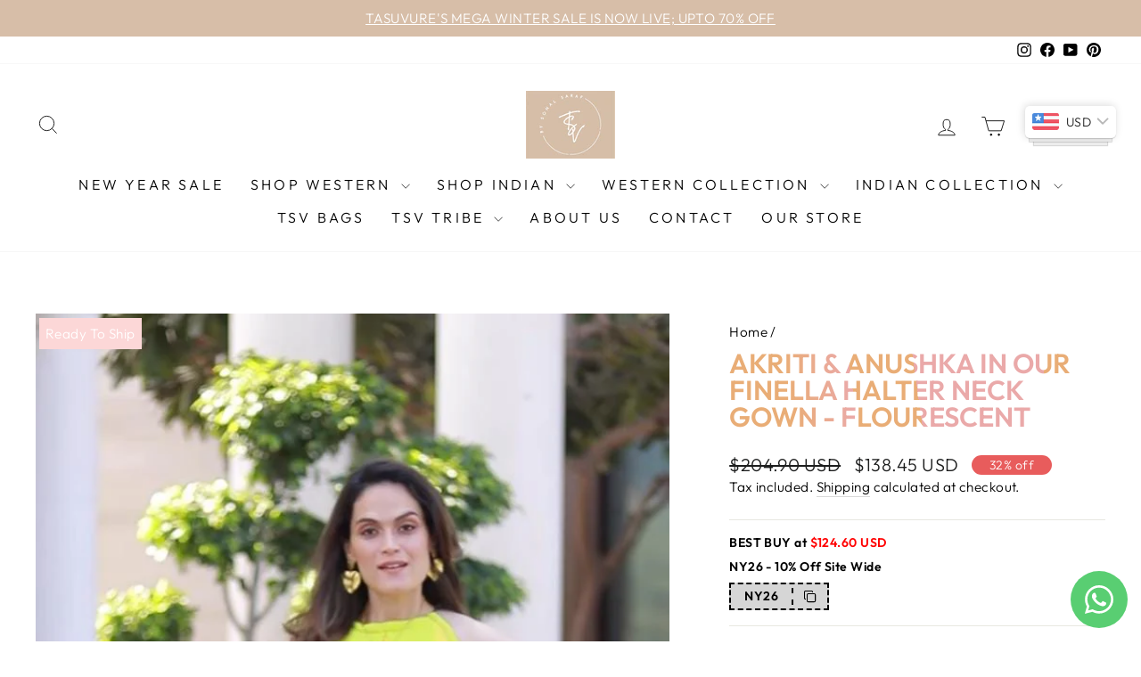

--- FILE ---
content_type: text/html; charset=utf-8
request_url: https://tasuvure.in/products/akriti-anushka-in-our-finella-halter-neck-gown-flourescent
body_size: 49587
content:
<!doctype html>
<html class="no-js" lang="en" dir="ltr">
<head>
 
<meta name="google-site-verification" content="9U72R9080ylC4hpO6yrUe_PtVLA29qDbKPdvx9xHRsU" />
  <!-- Google Tag Manager -->
<script>(function(w,d,s,l,i){w[l]=w[l]||[];w[l].push({'gtm.start':
new Date().getTime(),event:'gtm.js'});var f=d.getElementsByTagName(s)[0],
j=d.createElement(s),dl=l!='dataLayer'?'&l='+l:'';j.async=true;j.src=
'https://www.googletagmanager.com/gtm.js?id='+i+dl;f.parentNode.insertBefore(j,f);
})(window,document,'script','dataLayer','GTM-NC5R6MML');</script>
<!-- End Google Tag Manager -->
  <!-- Google tag (gtag.js) -->
<script async src="https://www.googletagmanager.com/gtag/js?id=G-0MXM7CMGJ0"></script>
<script>
  window.dataLayer = window.dataLayer || [];
  function gtag(){dataLayer.push(arguments);}
  gtag('js', new Date());

  gtag('config', 'G-0MXM7CMGJ0');
</script>
  <meta name="google-site-verification" content="eo0UkxsV2U7Tz3MfV3O1S7UiLBbB7CcnQszgMTLO6X8" />
<meta name="facebook-domain-verification" content="3hbtzuu7zuke1iw87tyczedsp75etl" />
  <meta charset="utf-8">
  <meta http-equiv="X-UA-Compatible" content="IE=edge,chrome=1">
  <meta name="viewport" content="width=device-width,initial-scale=1">
  <meta name="theme-color" content="#111111">
  <link rel="canonical" href="https://tasuvure.in/products/akriti-anushka-in-our-finella-halter-neck-gown-flourescent">
  <link rel="preconnect" href="https://cdn.shopify.com" crossorigin>
  <link rel="preconnect" href="https://fonts.shopifycdn.com" crossorigin>
  <link rel="dns-prefetch" href="https://productreviews.shopifycdn.com">
  <link rel="dns-prefetch" href="https://ajax.googleapis.com">
  <link rel="dns-prefetch" href="https://maps.googleapis.com">
  <link rel="dns-prefetch" href="https://maps.gstatic.com

  
<link rel="preconnect" href="https://fonts.googleapis.com">
<link rel="preconnect" href="https://fonts.gstatic.com" crossorigin>
<link href="https://fonts.googleapis.com/css2?family=Jost:ital,wght@0,100..900;1,100..900&display=swap" rel="stylesheet">
  <link rel="stylesheet" href="https://cdnjs.cloudflare.com/ajax/libs/slick-carousel/1.9.0/slick.min.css">
<link rel="stylesheet" href="https://cdnjs.cloudflare.com/ajax/libs/slick-carousel/1.9.0/slick-theme.min.css">
<script src="https://ajax.googleapis.com/ajax/libs/jquery/3.7.1/jquery.min.js"></script>
<script src="https://cdnjs.cloudflare.com/ajax/libs/slick-carousel/1.9.0/slick.min.js"></script><link rel="shortcut icon" href="//tasuvure.in/cdn/shop/files/New_Project_3_32x32.png?v=1706171709" type="image/png" /><title>Akriti &amp; Anushka in our Finella Halter Neck Gown - Flourescent
&ndash; Tasuvure
</title>
<meta name="description" content=""><meta property="og:site_name" content="Tasuvure">
  <meta property="og:url" content="https://tasuvure.in/products/akriti-anushka-in-our-finella-halter-neck-gown-flourescent">
  <meta property="og:title" content="Akriti &amp; Anushka in our Finella Halter Neck Gown - Flourescent">
  <meta property="og:type" content="product">
  <meta property="og:description" content="Experience Luxury & Elegance with Tasuvure: Your Premier Destination for Designer Women's Apparel. Shop from Wide Range of Athleisure, Dresses, Tops & Capes, Co-ord Sets, Tunic Sets & more."><meta property="og:image" content="http://tasuvure.in/cdn/shop/products/WhatsAppImage2023-04-18at2.09.11AM.jpg?v=1706182052">
    <meta property="og:image:secure_url" content="https://tasuvure.in/cdn/shop/products/WhatsAppImage2023-04-18at2.09.11AM.jpg?v=1706182052">
    <meta property="og:image:width" content="667">
    <meta property="og:image:height" content="1280"><meta name="twitter:site" content="@">
  <meta name="twitter:card" content="summary_large_image">
  <meta name="twitter:title" content="Akriti & Anushka in our Finella Halter Neck Gown - Flourescent">
  <meta name="twitter:description" content="Experience Luxury & Elegance with Tasuvure: Your Premier Destination for Designer Women's Apparel. Shop from Wide Range of Athleisure, Dresses, Tops & Capes, Co-ord Sets, Tunic Sets & more.">
<style data-shopify>@font-face {
  font-family: Outfit;
  font-weight: 300;
  font-style: normal;
  font-display: swap;
  src: url("//tasuvure.in/cdn/fonts/outfit/outfit_n3.8c97ae4c4fac7c2ea467a6dc784857f4de7e0e37.woff2") format("woff2"),
       url("//tasuvure.in/cdn/fonts/outfit/outfit_n3.b50a189ccde91f9bceee88f207c18c09f0b62a7b.woff") format("woff");
}

  @font-face {
  font-family: Outfit;
  font-weight: 300;
  font-style: normal;
  font-display: swap;
  src: url("//tasuvure.in/cdn/fonts/outfit/outfit_n3.8c97ae4c4fac7c2ea467a6dc784857f4de7e0e37.woff2") format("woff2"),
       url("//tasuvure.in/cdn/fonts/outfit/outfit_n3.b50a189ccde91f9bceee88f207c18c09f0b62a7b.woff") format("woff");
}


  @font-face {
  font-family: Outfit;
  font-weight: 600;
  font-style: normal;
  font-display: swap;
  src: url("//tasuvure.in/cdn/fonts/outfit/outfit_n6.dfcbaa80187851df2e8384061616a8eaa1702fdc.woff2") format("woff2"),
       url("//tasuvure.in/cdn/fonts/outfit/outfit_n6.88384e9fc3e36038624caccb938f24ea8008a91d.woff") format("woff");
}

  
  
</style><link href="//tasuvure.in/cdn/shop/t/13/assets/theme.css?v=23275524915370350161765541742" rel="stylesheet" type="text/css" media="all" />
<style data-shopify>:root {
    --typeHeaderPrimary: Outfit;
    --typeHeaderFallback: sans-serif;
    --typeHeaderSize: 36px;
    --typeHeaderWeight: 300;
    --typeHeaderLineHeight: 1;
    --typeHeaderSpacing: 0.0em;

    --typeBasePrimary:Outfit;
    --typeBaseFallback:sans-serif;
    --typeBaseSize: 18px;
    --typeBaseWeight: 300;
    --typeBaseSpacing: 0.025em;
    --typeBaseLineHeight: 1.4;
    --typeBaselineHeightMinus01: 1.3;

    --typeCollectionTitle: 20px;

    --iconWeight: 2px;
    --iconLinecaps: miter;

    
        --buttonRadius: 0;
    

    --colorGridOverlayOpacity: 0.1;
    }

    .placeholder-content {
    background-image: linear-gradient(100deg, #ffffff 40%, #f7f7f7 63%, #ffffff 79%);
    }</style><script>
    document.documentElement.className = document.documentElement.className.replace('no-js', 'js');

    window.theme = window.theme || {};
    theme.routes = {
      home: "/",
      cart: "/cart.js",
      cartPage: "/cart",
      cartAdd: "/cart/add.js",
      cartChange: "/cart/change.js",
      search: "/search",
      predictiveSearch: "/search/suggest"
    };
    theme.strings = {
      soldOut: "Sold Out",
      unavailable: "Unavailable",
      inStockLabel: "In stock, ready to ship",
      oneStockLabel: "Low stock - [count] item left",
      otherStockLabel: "Low stock - [count] items left",
      willNotShipUntil: "Ready to ship [date]",
      willBeInStockAfter: "Back in stock [date]",
      waitingForStock: "Inventory on the way",
      savePrice: "Save [saved_amount]",
      cartEmpty: "Your cart is currently empty.",
      cartTermsConfirmation: "You must agree with the terms and conditions of sales to check out",
      searchCollections: "Collections",
      searchPages: "Pages",
      searchArticles: "Articles",
      productFrom: "from ",
      maxQuantity: "You can only have [quantity] of [title] in your cart."
    };
    theme.settings = {
      cartType: "drawer",
      isCustomerTemplate: false,
      moneyFormat: "\u003cspan class=money\u003eRs. {{amount}}\u003c\/span\u003e",
      saveType: "percent",
      productImageSize: "portrait",
      productImageCover: true,
      predictiveSearch: true,
      predictiveSearchType: null,
      predictiveSearchVendor: true,
      predictiveSearchPrice: true,
      quickView: true,
      themeName: 'Impulse',
      themeVersion: "7.4.0"
    };
  </script>

  <script>window.performance && window.performance.mark && window.performance.mark('shopify.content_for_header.start');</script><meta id="shopify-digital-wallet" name="shopify-digital-wallet" content="/85956526387/digital_wallets/dialog">
<link rel="alternate" type="application/json+oembed" href="https://tasuvure.in/products/akriti-anushka-in-our-finella-halter-neck-gown-flourescent.oembed">
<script async="async" src="/checkouts/internal/preloads.js?locale=en-IN"></script>
<script id="shopify-features" type="application/json">{"accessToken":"4199f757de627b83b5c3a0508fff2e1a","betas":["rich-media-storefront-analytics"],"domain":"tasuvure.in","predictiveSearch":true,"shopId":85956526387,"locale":"en"}</script>
<script>var Shopify = Shopify || {};
Shopify.shop = "52c75f-2.myshopify.com";
Shopify.locale = "en";
Shopify.currency = {"active":"INR","rate":"1.0"};
Shopify.country = "IN";
Shopify.theme = {"name":"Tasuvure \u003c\u003e Catalys | Cro Changes 12\/12","id":183035068723,"schema_name":"Impulse","schema_version":"7.4.0","theme_store_id":null,"role":"main"};
Shopify.theme.handle = "null";
Shopify.theme.style = {"id":null,"handle":null};
Shopify.cdnHost = "tasuvure.in/cdn";
Shopify.routes = Shopify.routes || {};
Shopify.routes.root = "/";</script>
<script type="module">!function(o){(o.Shopify=o.Shopify||{}).modules=!0}(window);</script>
<script>!function(o){function n(){var o=[];function n(){o.push(Array.prototype.slice.apply(arguments))}return n.q=o,n}var t=o.Shopify=o.Shopify||{};t.loadFeatures=n(),t.autoloadFeatures=n()}(window);</script>
<script id="shop-js-analytics" type="application/json">{"pageType":"product"}</script>
<script defer="defer" async type="module" src="//tasuvure.in/cdn/shopifycloud/shop-js/modules/v2/client.init-shop-cart-sync_IZsNAliE.en.esm.js"></script>
<script defer="defer" async type="module" src="//tasuvure.in/cdn/shopifycloud/shop-js/modules/v2/chunk.common_0OUaOowp.esm.js"></script>
<script type="module">
  await import("//tasuvure.in/cdn/shopifycloud/shop-js/modules/v2/client.init-shop-cart-sync_IZsNAliE.en.esm.js");
await import("//tasuvure.in/cdn/shopifycloud/shop-js/modules/v2/chunk.common_0OUaOowp.esm.js");

  window.Shopify.SignInWithShop?.initShopCartSync?.({"fedCMEnabled":true,"windoidEnabled":true});

</script>
<script>(function() {
  var isLoaded = false;
  function asyncLoad() {
    if (isLoaded) return;
    isLoaded = true;
    var urls = ["https:\/\/sr-cdn.shiprocket.in\/sr-promise\/static\/uc.js?channel_id=4\u0026sr_company_id=379692\u0026shop=52c75f-2.myshopify.com","https:\/\/sr-cdn.shiprocket.in\/sr-promise\/static\/uc.js?channel_id=4\u0026sr_company_id=5901450\u0026shop=52c75f-2.myshopify.com"];
    for (var i = 0; i < urls.length; i++) {
      var s = document.createElement('script');
      s.type = 'text/javascript';
      s.async = true;
      s.src = urls[i];
      var x = document.getElementsByTagName('script')[0];
      x.parentNode.insertBefore(s, x);
    }
  };
  if(window.attachEvent) {
    window.attachEvent('onload', asyncLoad);
  } else {
    window.addEventListener('load', asyncLoad, false);
  }
})();</script>
<script id="__st">var __st={"a":85956526387,"offset":19800,"reqid":"5a472458-4bca-4416-a0e1-4c24a8a7a912-1768454742","pageurl":"tasuvure.in\/products\/akriti-anushka-in-our-finella-halter-neck-gown-flourescent","u":"69dd653b553d","p":"product","rtyp":"product","rid":8926972674355};</script>
<script>window.ShopifyPaypalV4VisibilityTracking = true;</script>
<script id="form-persister">!function(){'use strict';const t='contact',e='new_comment',n=[[t,t],['blogs',e],['comments',e],[t,'customer']],o='password',r='form_key',c=['recaptcha-v3-token','g-recaptcha-response','h-captcha-response',o],s=()=>{try{return window.sessionStorage}catch{return}},i='__shopify_v',u=t=>t.elements[r],a=function(){const t=[...n].map((([t,e])=>`form[action*='/${t}']:not([data-nocaptcha='true']) input[name='form_type'][value='${e}']`)).join(',');var e;return e=t,()=>e?[...document.querySelectorAll(e)].map((t=>t.form)):[]}();function m(t){const e=u(t);a().includes(t)&&(!e||!e.value)&&function(t){try{if(!s())return;!function(t){const e=s();if(!e)return;const n=u(t);if(!n)return;const o=n.value;o&&e.removeItem(o)}(t);const e=Array.from(Array(32),(()=>Math.random().toString(36)[2])).join('');!function(t,e){u(t)||t.append(Object.assign(document.createElement('input'),{type:'hidden',name:r})),t.elements[r].value=e}(t,e),function(t,e){const n=s();if(!n)return;const r=[...t.querySelectorAll(`input[type='${o}']`)].map((({name:t})=>t)),u=[...c,...r],a={};for(const[o,c]of new FormData(t).entries())u.includes(o)||(a[o]=c);n.setItem(e,JSON.stringify({[i]:1,action:t.action,data:a}))}(t,e)}catch(e){console.error('failed to persist form',e)}}(t)}const f=t=>{if('true'===t.dataset.persistBound)return;const e=function(t,e){const n=function(t){return'function'==typeof t.submit?t.submit:HTMLFormElement.prototype.submit}(t).bind(t);return function(){let t;return()=>{t||(t=!0,(()=>{try{e(),n()}catch(t){(t=>{console.error('form submit failed',t)})(t)}})(),setTimeout((()=>t=!1),250))}}()}(t,(()=>{m(t)}));!function(t,e){if('function'==typeof t.submit&&'function'==typeof e)try{t.submit=e}catch{}}(t,e),t.addEventListener('submit',(t=>{t.preventDefault(),e()})),t.dataset.persistBound='true'};!function(){function t(t){const e=(t=>{const e=t.target;return e instanceof HTMLFormElement?e:e&&e.form})(t);e&&m(e)}document.addEventListener('submit',t),document.addEventListener('DOMContentLoaded',(()=>{const e=a();for(const t of e)f(t);var n;n=document.body,new window.MutationObserver((t=>{for(const e of t)if('childList'===e.type&&e.addedNodes.length)for(const t of e.addedNodes)1===t.nodeType&&'FORM'===t.tagName&&a().includes(t)&&f(t)})).observe(n,{childList:!0,subtree:!0,attributes:!1}),document.removeEventListener('submit',t)}))}()}();</script>
<script integrity="sha256-4kQ18oKyAcykRKYeNunJcIwy7WH5gtpwJnB7kiuLZ1E=" data-source-attribution="shopify.loadfeatures" defer="defer" src="//tasuvure.in/cdn/shopifycloud/storefront/assets/storefront/load_feature-a0a9edcb.js" crossorigin="anonymous"></script>
<script data-source-attribution="shopify.dynamic_checkout.dynamic.init">var Shopify=Shopify||{};Shopify.PaymentButton=Shopify.PaymentButton||{isStorefrontPortableWallets:!0,init:function(){window.Shopify.PaymentButton.init=function(){};var t=document.createElement("script");t.src="https://tasuvure.in/cdn/shopifycloud/portable-wallets/latest/portable-wallets.en.js",t.type="module",document.head.appendChild(t)}};
</script>
<script data-source-attribution="shopify.dynamic_checkout.buyer_consent">
  function portableWalletsHideBuyerConsent(e){var t=document.getElementById("shopify-buyer-consent"),n=document.getElementById("shopify-subscription-policy-button");t&&n&&(t.classList.add("hidden"),t.setAttribute("aria-hidden","true"),n.removeEventListener("click",e))}function portableWalletsShowBuyerConsent(e){var t=document.getElementById("shopify-buyer-consent"),n=document.getElementById("shopify-subscription-policy-button");t&&n&&(t.classList.remove("hidden"),t.removeAttribute("aria-hidden"),n.addEventListener("click",e))}window.Shopify?.PaymentButton&&(window.Shopify.PaymentButton.hideBuyerConsent=portableWalletsHideBuyerConsent,window.Shopify.PaymentButton.showBuyerConsent=portableWalletsShowBuyerConsent);
</script>
<script data-source-attribution="shopify.dynamic_checkout.cart.bootstrap">document.addEventListener("DOMContentLoaded",(function(){function t(){return document.querySelector("shopify-accelerated-checkout-cart, shopify-accelerated-checkout")}if(t())Shopify.PaymentButton.init();else{new MutationObserver((function(e,n){t()&&(Shopify.PaymentButton.init(),n.disconnect())})).observe(document.body,{childList:!0,subtree:!0})}}));
</script>
<script id='scb4127' type='text/javascript' async='' src='https://tasuvure.in/cdn/shopifycloud/privacy-banner/storefront-banner.js'></script><script id="sections-script" data-sections="main-product" defer="defer" src="//tasuvure.in/cdn/shop/t/13/compiled_assets/scripts.js?4132"></script>
<script>window.performance && window.performance.mark && window.performance.mark('shopify.content_for_header.end');</script>

  <script src="//tasuvure.in/cdn/shop/t/13/assets/vendor-scripts-v11.js" defer="defer"></script><script src="//tasuvure.in/cdn/shop/t/13/assets/theme.js?v=66447858802808184731765541724" defer="defer"></script>

<link href="//tasuvure.in/cdn/shop/t/13/assets/custom-styles.css?v=80434400359324017641765894806" rel="stylesheet" type="text/css" media="all" />

  <!-- "snippets/shogun-head.liquid" was not rendered, the associated app was uninstalled -->

  <script>
  function getUserTimezone() {
    return Intl.DateTimeFormat().resolvedOptions().timeZone;
  }
  function renderButton(showShiprocketCheckout) {
    let modifiedCSS = "";
    if (showShiprocketCheckout) {
      modifiedCSS = `
        button[name="checkout"]{display:none !important;}
        .shopify-payment-button__button.shopify-payment-button__button--unbranded{display:none !important;}
      `;
    } else {
      modifiedCSS = `
        .shiprocket-headless{display:none !important;}
      `;
    }
    const styleElement = document.createElement("style");
    styleElement.textContent = modifiedCSS;
    document.head.appendChild(styleElement);
  }
  function checkAndSetButtonVisibility() {
    const indiaTimezones = ["Asia/Kolkata", "Asia/Calcutta"];
    const userTimezone = getUserTimezone();
    const isIndia = indiaTimezones.includes(userTimezone);
    renderButton(isIndia);
  }
  checkAndSetButtonVisibility();
</script>

  <script type="application/javascript">
checkoutBuyer = "https://fastrr-boost-ui.pickrr.com/";
</script>
<input type="hidden" value="tasuvure.in" id="sellerDomain"/>
<link rel="stylesheet" href="https://fastrr-boost-ui.pickrr.com/assets/styles/shopify.css">
<script src="https://fastrr-boost-ui.pickrr.com/assets/js/channels/shopify.js" defer></script>
<script src="https://fastrr-boost-ui.pickrr.com/assets/js/channels/shiprocketMarketing.js"></script>
<input type="hidden" value="rz" id="template"/>
<!-- <input type="hidden" value="percent" id="discountType"/>
<input type="hidden" value="5" id="discValue"/> -->
<style>	
  .sr-headless-checkout {
    font-family: inherit;
    font-size: 15px;
    font-weight: 400;
    border-radius: 0px;
    height: 45px;
    letter-spacing: 1px;
    background-color:rgb(0,0,0) ;
     }
/* .sr-discount-label{
  font-size:0px !important;
}
 .sr-discount-label:before{
    content:"EXTRA 5% OFF on PERFUMES";
    font-size: 9px;
    color: #000;
    text-transform: none;
    top: -8px;
    left: 6px;
    background-color: #53FF73;
    border-radius: 3px;
    padding: 0 10px;
} */
</style>
<!-- BEGIN app block: shopify://apps/bucks/blocks/app-embed/4f0a9b06-9da4-4a49-b378-2de9d23a3af3 -->
<script>
  window.bucksCC = window.bucksCC || {};
  window.bucksCC.metaConfig = {};
  window.bucksCC.reConvert = function() {};
  "function" != typeof Object.assign && (Object.assign = function(n) {
    if (null == n) 
      throw new TypeError("Cannot convert undefined or null to object");
    



    for (var r = Object(n), t = 1; t < arguments.length; t++) {
      var e = arguments[t];
      if (null != e) 
        for (var o in e) 
          e.hasOwnProperty(o) && (r[o] = e[o])
    }
    return r
  });

const bucks_validateJson = json => {
    let checkedJson;
    try {
        checkedJson = JSON.parse(json);
    } catch (error) { }
    return checkedJson;
};

  const bucks_encodedData = "[base64]";

  const bucks_myshopifyDomain = "tasuvure.in";

  const decodedURI = atob(bucks_encodedData);
  const bucks_decodedString = decodeURIComponent(decodedURI);


  const bucks_parsedData = bucks_validateJson(bucks_decodedString) || {};
  Object.assign(window.bucksCC.metaConfig, {

    ... bucks_parsedData,
    money_format: "\u003cspan class=money\u003eRs. {{amount}}\u003c\/span\u003e",
    money_with_currency_format: "\u003cspan class=money\u003eRs. {{amount}}\u003c\/span\u003e",
    userCurrency: "INR"

  });
  window.bucksCC.reConvert = function() {};
  window.bucksCC.themeAppExtension = true;
  window.bucksCC.metaConfig.multiCurrencies = [];
  window.bucksCC.localization = {};
  
  

  window.bucksCC.localization.availableCountries = ["AU","AT","BE","CA","CZ","DK","FI","FR","DE","HK","IN","IE","IL","IT","JP","MY","NL","NZ","NO","PL","PT","SG","KR","ES","SE","CH","AE","GB","US"];
  window.bucksCC.localization.availableLanguages = ["en"];

  
  window.bucksCC.metaConfig.multiCurrencies = "INR".split(',') || '';
  window.bucksCC.metaConfig.cartCurrency = "INR" || '';

  if ((((window || {}).bucksCC || {}).metaConfig || {}).instantLoader) {
    self.fetch || (self.fetch = function(e, n) {
      return n = n || {},
      new Promise(function(t, s) {
        var r = new XMLHttpRequest,
          o = [],
          u = [],
          i = {},
          a = function() {
            return {
              ok: 2 == (r.status / 100 | 0),
              statusText: r.statusText,
              status: r.status,
              url: r.responseURL,
              text: function() {
                return Promise.resolve(r.responseText)
              },
              json: function() {
                return Promise.resolve(JSON.parse(r.responseText))
              },
              blob: function() {
                return Promise.resolve(new Blob([r.response]))
              },
              clone: a,
              headers: {
                keys: function() {
                  return o
                },
                entries: function() {
                  return u
                },
                get: function(e) {
                  return i[e.toLowerCase()]
                },
                has: function(e) {
                  return e.toLowerCase() in i
                }
              }
            }
          };
        for (var c in r.open(n.method || "get", e, !0), r.onload = function() {
          r.getAllResponseHeaders().replace(/^(.*?):[^S\n]*([sS]*?)$/gm, function(e, n, t) {
            o.push(n = n.toLowerCase()),
            u.push([n, t]),
            i[n] = i[n]
              ? i[n] + "," + t
              : t
          }),
          t(a())
        },
        r.onerror = s,
        r.withCredentials = "include" == n.credentials,
        n.headers) 
          r.setRequestHeader(c, n.headers[c]);
        r.send(n.body || null)
      })
    });
    !function() {
      function t(t) {
        const e = document.createElement("style");
        e.innerText = t,
        document.head.appendChild(e)
      }
      function e(t) {
        const e = document.createElement("script");
        e.type = "text/javascript",
        e.text = t,
        document.head.appendChild(e),
        console.log("%cBUCKSCC: Instant Loader Activated ⚡️", "background: #1c64f6; color: #fff; font-size: 12px; font-weight:bold; padding: 5px 10px; border-radius: 3px")
      }
      let n = sessionStorage.getItem("bucksccHash");
      (
        n = n
          ? JSON.parse(n)
          : null
      )
        ? e(n)
        : fetch(`https://${bucks_myshopifyDomain}/apps/buckscc/sdk.min.js`, {mode: "no-cors"}).then(function(t) {
          return t.text()
        }).then(function(t) {
          if ((t || "").length > 100) {
            const o = JSON.stringify(t);
            sessionStorage.setItem("bucksccHash", o),
            n = t,
            e(t)
          }
        })
    }();
  }

  const themeAppExLoadEvent = new Event("BUCKSCC_THEME-APP-EXTENSION_LOADED", { bubbles: true, cancelable: false });

  // Dispatch the custom event on the window
  window.dispatchEvent(themeAppExLoadEvent);

</script><!-- END app block --><!-- BEGIN app block: shopify://apps/microsoft-clarity/blocks/clarity_js/31c3d126-8116-4b4a-8ba1-baeda7c4aeea -->
<script type="text/javascript">
  (function (c, l, a, r, i, t, y) {
    c[a] = c[a] || function () { (c[a].q = c[a].q || []).push(arguments); };
    t = l.createElement(r); t.async = 1; t.src = "https://www.clarity.ms/tag/" + i + "?ref=shopify";
    y = l.getElementsByTagName(r)[0]; y.parentNode.insertBefore(t, y);

    c.Shopify.loadFeatures([{ name: "consent-tracking-api", version: "0.1" }], error => {
      if (error) {
        console.error("Error loading Shopify features:", error);
        return;
      }

      c[a]('consentv2', {
        ad_Storage: c.Shopify.customerPrivacy.marketingAllowed() ? "granted" : "denied",
        analytics_Storage: c.Shopify.customerPrivacy.analyticsProcessingAllowed() ? "granted" : "denied",
      });
    });

    l.addEventListener("visitorConsentCollected", function (e) {
      c[a]('consentv2', {
        ad_Storage: e.detail.marketingAllowed ? "granted" : "denied",
        analytics_Storage: e.detail.analyticsAllowed ? "granted" : "denied",
      });
    });
  })(window, document, "clarity", "script", "uek7wgffs6");
</script>



<!-- END app block --><!-- BEGIN app block: shopify://apps/judge-me-reviews/blocks/judgeme_core/61ccd3b1-a9f2-4160-9fe9-4fec8413e5d8 --><!-- Start of Judge.me Core -->






<link rel="dns-prefetch" href="https://cdnwidget.judge.me">
<link rel="dns-prefetch" href="https://cdn.judge.me">
<link rel="dns-prefetch" href="https://cdn1.judge.me">
<link rel="dns-prefetch" href="https://api.judge.me">

<script data-cfasync='false' class='jdgm-settings-script'>window.jdgmSettings={"pagination":5,"disable_web_reviews":false,"badge_no_review_text":"No reviews","badge_n_reviews_text":"{{ n }} review/reviews","hide_badge_preview_if_no_reviews":true,"badge_hide_text":false,"enforce_center_preview_badge":false,"widget_title":"Customer Reviews","widget_open_form_text":"Write a review","widget_close_form_text":"Cancel review","widget_refresh_page_text":"Refresh page","widget_summary_text":"Based on {{ number_of_reviews }} review/reviews","widget_no_review_text":"Be the first to write a review","widget_name_field_text":"Display name","widget_verified_name_field_text":"Verified Name (public)","widget_name_placeholder_text":"Display name","widget_required_field_error_text":"This field is required.","widget_email_field_text":"Email address","widget_verified_email_field_text":"Verified Email (private, can not be edited)","widget_email_placeholder_text":"Your email address","widget_email_field_error_text":"Please enter a valid email address.","widget_rating_field_text":"Rating","widget_review_title_field_text":"Review Title","widget_review_title_placeholder_text":"Give your review a title","widget_review_body_field_text":"Review content","widget_review_body_placeholder_text":"Start writing here...","widget_pictures_field_text":"Picture/Video (optional)","widget_submit_review_text":"Submit Review","widget_submit_verified_review_text":"Submit Verified Review","widget_submit_success_msg_with_auto_publish":"Thank you! Please refresh the page in a few moments to see your review. You can remove or edit your review by logging into \u003ca href='https://judge.me/login' target='_blank' rel='nofollow noopener'\u003eJudge.me\u003c/a\u003e","widget_submit_success_msg_no_auto_publish":"Thank you! Your review will be published as soon as it is approved by the shop admin. You can remove or edit your review by logging into \u003ca href='https://judge.me/login' target='_blank' rel='nofollow noopener'\u003eJudge.me\u003c/a\u003e","widget_show_default_reviews_out_of_total_text":"Showing {{ n_reviews_shown }} out of {{ n_reviews }} reviews.","widget_show_all_link_text":"Show all","widget_show_less_link_text":"Show less","widget_author_said_text":"{{ reviewer_name }} said:","widget_days_text":"{{ n }} days ago","widget_weeks_text":"{{ n }} week/weeks ago","widget_months_text":"{{ n }} month/months ago","widget_years_text":"{{ n }} year/years ago","widget_yesterday_text":"Yesterday","widget_today_text":"Today","widget_replied_text":"\u003e\u003e {{ shop_name }} replied:","widget_read_more_text":"Read more","widget_reviewer_name_as_initial":"","widget_rating_filter_color":"#fbcd0a","widget_rating_filter_see_all_text":"See all reviews","widget_sorting_most_recent_text":"Most Recent","widget_sorting_highest_rating_text":"Highest Rating","widget_sorting_lowest_rating_text":"Lowest Rating","widget_sorting_with_pictures_text":"Only Pictures","widget_sorting_most_helpful_text":"Most Helpful","widget_open_question_form_text":"Ask a question","widget_reviews_subtab_text":"Reviews","widget_questions_subtab_text":"Questions","widget_question_label_text":"Question","widget_answer_label_text":"Answer","widget_question_placeholder_text":"Write your question here","widget_submit_question_text":"Submit Question","widget_question_submit_success_text":"Thank you for your question! We will notify you once it gets answered.","verified_badge_text":"Verified","verified_badge_bg_color":"","verified_badge_text_color":"","verified_badge_placement":"left-of-reviewer-name","widget_review_max_height":"","widget_hide_border":false,"widget_social_share":false,"widget_thumb":false,"widget_review_location_show":false,"widget_location_format":"","all_reviews_include_out_of_store_products":true,"all_reviews_out_of_store_text":"(out of store)","all_reviews_pagination":100,"all_reviews_product_name_prefix_text":"about","enable_review_pictures":true,"enable_question_anwser":false,"widget_theme":"default","review_date_format":"mm/dd/yyyy","default_sort_method":"most-recent","widget_product_reviews_subtab_text":"Product Reviews","widget_shop_reviews_subtab_text":"Shop Reviews","widget_other_products_reviews_text":"Reviews for other products","widget_store_reviews_subtab_text":"Store reviews","widget_no_store_reviews_text":"This store hasn't received any reviews yet","widget_web_restriction_product_reviews_text":"This product hasn't received any reviews yet","widget_no_items_text":"No items found","widget_show_more_text":"Show more","widget_write_a_store_review_text":"Write a Store Review","widget_other_languages_heading":"Reviews in Other Languages","widget_translate_review_text":"Translate review to {{ language }}","widget_translating_review_text":"Translating...","widget_show_original_translation_text":"Show original ({{ language }})","widget_translate_review_failed_text":"Review couldn't be translated.","widget_translate_review_retry_text":"Retry","widget_translate_review_try_again_later_text":"Try again later","show_product_url_for_grouped_product":false,"widget_sorting_pictures_first_text":"Pictures First","show_pictures_on_all_rev_page_mobile":false,"show_pictures_on_all_rev_page_desktop":false,"floating_tab_hide_mobile_install_preference":false,"floating_tab_button_name":"★ Reviews","floating_tab_title":"Let customers speak for us","floating_tab_button_color":"","floating_tab_button_background_color":"","floating_tab_url":"","floating_tab_url_enabled":false,"floating_tab_tab_style":"text","all_reviews_text_badge_text":"Customers rate us {{ shop.metafields.judgeme.all_reviews_rating | round: 1 }}/5 based on {{ shop.metafields.judgeme.all_reviews_count }} reviews.","all_reviews_text_badge_text_branded_style":"{{ shop.metafields.judgeme.all_reviews_rating | round: 1 }} out of 5 stars based on {{ shop.metafields.judgeme.all_reviews_count }} reviews","is_all_reviews_text_badge_a_link":false,"show_stars_for_all_reviews_text_badge":false,"all_reviews_text_badge_url":"","all_reviews_text_style":"branded","all_reviews_text_color_style":"judgeme_brand_color","all_reviews_text_color":"#108474","all_reviews_text_show_jm_brand":false,"featured_carousel_show_header":true,"featured_carousel_title":"Let customers speak for us","testimonials_carousel_title":"Customers are saying","videos_carousel_title":"Real customer stories","cards_carousel_title":"Customers are saying","featured_carousel_count_text":"from {{ n }} reviews","featured_carousel_add_link_to_all_reviews_page":false,"featured_carousel_url":"","featured_carousel_show_images":true,"featured_carousel_autoslide_interval":5,"featured_carousel_arrows_on_the_sides":false,"featured_carousel_height":250,"featured_carousel_width":80,"featured_carousel_image_size":0,"featured_carousel_image_height":250,"featured_carousel_arrow_color":"#eeeeee","verified_count_badge_style":"branded","verified_count_badge_orientation":"horizontal","verified_count_badge_color_style":"judgeme_brand_color","verified_count_badge_color":"#108474","is_verified_count_badge_a_link":false,"verified_count_badge_url":"","verified_count_badge_show_jm_brand":true,"widget_rating_preset_default":5,"widget_first_sub_tab":"product-reviews","widget_show_histogram":true,"widget_histogram_use_custom_color":false,"widget_pagination_use_custom_color":false,"widget_star_use_custom_color":false,"widget_verified_badge_use_custom_color":false,"widget_write_review_use_custom_color":false,"picture_reminder_submit_button":"Upload Pictures","enable_review_videos":false,"mute_video_by_default":false,"widget_sorting_videos_first_text":"Videos First","widget_review_pending_text":"Pending","featured_carousel_items_for_large_screen":3,"social_share_options_order":"Facebook,Twitter","remove_microdata_snippet":true,"disable_json_ld":false,"enable_json_ld_products":false,"preview_badge_show_question_text":false,"preview_badge_no_question_text":"No questions","preview_badge_n_question_text":"{{ number_of_questions }} question/questions","qa_badge_show_icon":false,"qa_badge_position":"same-row","remove_judgeme_branding":false,"widget_add_search_bar":false,"widget_search_bar_placeholder":"Search","widget_sorting_verified_only_text":"Verified only","featured_carousel_theme":"default","featured_carousel_show_rating":true,"featured_carousel_show_title":true,"featured_carousel_show_body":true,"featured_carousel_show_date":false,"featured_carousel_show_reviewer":true,"featured_carousel_show_product":false,"featured_carousel_header_background_color":"#108474","featured_carousel_header_text_color":"#ffffff","featured_carousel_name_product_separator":"reviewed","featured_carousel_full_star_background":"#108474","featured_carousel_empty_star_background":"#dadada","featured_carousel_vertical_theme_background":"#f9fafb","featured_carousel_verified_badge_enable":true,"featured_carousel_verified_badge_color":"#108474","featured_carousel_border_style":"round","featured_carousel_review_line_length_limit":3,"featured_carousel_more_reviews_button_text":"Read more reviews","featured_carousel_view_product_button_text":"View product","all_reviews_page_load_reviews_on":"scroll","all_reviews_page_load_more_text":"Load More Reviews","disable_fb_tab_reviews":false,"enable_ajax_cdn_cache":false,"widget_advanced_speed_features":5,"widget_public_name_text":"displayed publicly like","default_reviewer_name":"John Smith","default_reviewer_name_has_non_latin":true,"widget_reviewer_anonymous":"Anonymous","medals_widget_title":"Judge.me Review Medals","medals_widget_background_color":"#f9fafb","medals_widget_position":"footer_all_pages","medals_widget_border_color":"#f9fafb","medals_widget_verified_text_position":"left","medals_widget_use_monochromatic_version":false,"medals_widget_elements_color":"#108474","show_reviewer_avatar":true,"widget_invalid_yt_video_url_error_text":"Not a YouTube video URL","widget_max_length_field_error_text":"Please enter no more than {0} characters.","widget_show_country_flag":false,"widget_show_collected_via_shop_app":true,"widget_verified_by_shop_badge_style":"light","widget_verified_by_shop_text":"Verified by Shop","widget_show_photo_gallery":false,"widget_load_with_code_splitting":true,"widget_ugc_install_preference":false,"widget_ugc_title":"Made by us, Shared by you","widget_ugc_subtitle":"Tag us to see your picture featured in our page","widget_ugc_arrows_color":"#ffffff","widget_ugc_primary_button_text":"Buy Now","widget_ugc_primary_button_background_color":"#108474","widget_ugc_primary_button_text_color":"#ffffff","widget_ugc_primary_button_border_width":"0","widget_ugc_primary_button_border_style":"none","widget_ugc_primary_button_border_color":"#108474","widget_ugc_primary_button_border_radius":"25","widget_ugc_secondary_button_text":"Load More","widget_ugc_secondary_button_background_color":"#ffffff","widget_ugc_secondary_button_text_color":"#108474","widget_ugc_secondary_button_border_width":"2","widget_ugc_secondary_button_border_style":"solid","widget_ugc_secondary_button_border_color":"#108474","widget_ugc_secondary_button_border_radius":"25","widget_ugc_reviews_button_text":"View Reviews","widget_ugc_reviews_button_background_color":"#ffffff","widget_ugc_reviews_button_text_color":"#108474","widget_ugc_reviews_button_border_width":"2","widget_ugc_reviews_button_border_style":"solid","widget_ugc_reviews_button_border_color":"#108474","widget_ugc_reviews_button_border_radius":"25","widget_ugc_reviews_button_link_to":"judgeme-reviews-page","widget_ugc_show_post_date":true,"widget_ugc_max_width":"800","widget_rating_metafield_value_type":true,"widget_primary_color":"#000000","widget_enable_secondary_color":false,"widget_secondary_color":"#edf5f5","widget_summary_average_rating_text":"{{ average_rating }} out of 5","widget_media_grid_title":"Customer photos \u0026 videos","widget_media_grid_see_more_text":"See more","widget_round_style":false,"widget_show_product_medals":true,"widget_verified_by_judgeme_text":"Verified by Judge.me","widget_show_store_medals":true,"widget_verified_by_judgeme_text_in_store_medals":"Verified by Judge.me","widget_media_field_exceed_quantity_message":"Sorry, we can only accept {{ max_media }} for one review.","widget_media_field_exceed_limit_message":"{{ file_name }} is too large, please select a {{ media_type }} less than {{ size_limit }}MB.","widget_review_submitted_text":"Review Submitted!","widget_question_submitted_text":"Question Submitted!","widget_close_form_text_question":"Cancel","widget_write_your_answer_here_text":"Write your answer here","widget_enabled_branded_link":true,"widget_show_collected_by_judgeme":false,"widget_reviewer_name_color":"","widget_write_review_text_color":"","widget_write_review_bg_color":"","widget_collected_by_judgeme_text":"collected by Judge.me","widget_pagination_type":"standard","widget_load_more_text":"Load More","widget_load_more_color":"#108474","widget_full_review_text":"Full Review","widget_read_more_reviews_text":"Read More Reviews","widget_read_questions_text":"Read Questions","widget_questions_and_answers_text":"Questions \u0026 Answers","widget_verified_by_text":"Verified by","widget_verified_text":"Verified","widget_number_of_reviews_text":"{{ number_of_reviews }} reviews","widget_back_button_text":"Back","widget_next_button_text":"Next","widget_custom_forms_filter_button":"Filters","custom_forms_style":"horizontal","widget_show_review_information":false,"how_reviews_are_collected":"How reviews are collected?","widget_show_review_keywords":false,"widget_gdpr_statement":"How we use your data: We'll only contact you about the review you left, and only if necessary. By submitting your review, you agree to Judge.me's \u003ca href='https://judge.me/terms' target='_blank' rel='nofollow noopener'\u003eterms\u003c/a\u003e, \u003ca href='https://judge.me/privacy' target='_blank' rel='nofollow noopener'\u003eprivacy\u003c/a\u003e and \u003ca href='https://judge.me/content-policy' target='_blank' rel='nofollow noopener'\u003econtent\u003c/a\u003e policies.","widget_multilingual_sorting_enabled":false,"widget_translate_review_content_enabled":false,"widget_translate_review_content_method":"manual","popup_widget_review_selection":"automatically_with_pictures","popup_widget_round_border_style":true,"popup_widget_show_title":true,"popup_widget_show_body":true,"popup_widget_show_reviewer":false,"popup_widget_show_product":true,"popup_widget_show_pictures":true,"popup_widget_use_review_picture":true,"popup_widget_show_on_home_page":true,"popup_widget_show_on_product_page":true,"popup_widget_show_on_collection_page":true,"popup_widget_show_on_cart_page":true,"popup_widget_position":"bottom_left","popup_widget_first_review_delay":5,"popup_widget_duration":5,"popup_widget_interval":5,"popup_widget_review_count":5,"popup_widget_hide_on_mobile":true,"review_snippet_widget_round_border_style":true,"review_snippet_widget_card_color":"#FFFFFF","review_snippet_widget_slider_arrows_background_color":"#FFFFFF","review_snippet_widget_slider_arrows_color":"#000000","review_snippet_widget_star_color":"#108474","show_product_variant":false,"all_reviews_product_variant_label_text":"Variant: ","widget_show_verified_branding":true,"widget_ai_summary_title":"Customers say","widget_ai_summary_disclaimer":"AI-powered review summary based on recent customer reviews","widget_show_ai_summary":false,"widget_show_ai_summary_bg":false,"widget_show_review_title_input":false,"redirect_reviewers_invited_via_email":"external_form","request_store_review_after_product_review":true,"request_review_other_products_in_order":false,"review_form_color_scheme":"default","review_form_corner_style":"square","review_form_star_color":{},"review_form_text_color":"#333333","review_form_background_color":"#ffffff","review_form_field_background_color":"#fafafa","review_form_button_color":{},"review_form_button_text_color":"#ffffff","review_form_modal_overlay_color":"#000000","review_content_screen_title_text":"How would you rate this product?","review_content_introduction_text":"We would love it if you would share a bit about your experience.","store_review_form_title_text":"How would you rate this store?","store_review_form_introduction_text":"We would love it if you would share a bit about your experience.","show_review_guidance_text":true,"one_star_review_guidance_text":"Poor","five_star_review_guidance_text":"Great","customer_information_screen_title_text":"About you","customer_information_introduction_text":"Please tell us more about you.","custom_questions_screen_title_text":"Your experience in more detail","custom_questions_introduction_text":"Here are a few questions to help us understand more about your experience.","review_submitted_screen_title_text":"Thanks for your review!","review_submitted_screen_thank_you_text":"We are processing it and it will appear on the store soon.","review_submitted_screen_email_verification_text":"Please confirm your email by clicking the link we just sent you. This helps us keep reviews authentic.","review_submitted_request_store_review_text":"Would you like to share your experience of shopping with us?","review_submitted_review_other_products_text":"Would you like to review these products?","store_review_screen_title_text":"Would you like to share your experience of shopping with us?","store_review_introduction_text":"We value your feedback and use it to improve. Please share any thoughts or suggestions you have.","reviewer_media_screen_title_picture_text":"Share a picture","reviewer_media_introduction_picture_text":"Upload a photo to support your review.","reviewer_media_screen_title_video_text":"Share a video","reviewer_media_introduction_video_text":"Upload a video to support your review.","reviewer_media_screen_title_picture_or_video_text":"Share a picture or video","reviewer_media_introduction_picture_or_video_text":"Upload a photo or video to support your review.","reviewer_media_youtube_url_text":"Paste your Youtube URL here","advanced_settings_next_step_button_text":"Next","advanced_settings_close_review_button_text":"Close","modal_write_review_flow":true,"write_review_flow_required_text":"Required","write_review_flow_privacy_message_text":"We respect your privacy.","write_review_flow_anonymous_text":"Post review as anonymous","write_review_flow_visibility_text":"This won't be visible to other customers.","write_review_flow_multiple_selection_help_text":"Select as many as you like","write_review_flow_single_selection_help_text":"Select one option","write_review_flow_required_field_error_text":"This field is required","write_review_flow_invalid_email_error_text":"Please enter a valid email address","write_review_flow_max_length_error_text":"Max. {{ max_length }} characters.","write_review_flow_media_upload_text":"\u003cb\u003eClick to upload\u003c/b\u003e or drag and drop","write_review_flow_gdpr_statement":"We'll only contact you about your review if necessary. By submitting your review, you agree to our \u003ca href='https://judge.me/terms' target='_blank' rel='nofollow noopener'\u003eterms and conditions\u003c/a\u003e and \u003ca href='https://judge.me/privacy' target='_blank' rel='nofollow noopener'\u003eprivacy policy\u003c/a\u003e.","rating_only_reviews_enabled":false,"show_negative_reviews_help_screen":false,"new_review_flow_help_screen_rating_threshold":3,"negative_review_resolution_screen_title_text":"Tell us more","negative_review_resolution_text":"Your experience matters to us. If there were issues with your purchase, we're here to help. Feel free to reach out to us, we'd love the opportunity to make things right.","negative_review_resolution_button_text":"Contact us","negative_review_resolution_proceed_with_review_text":"Leave a review","negative_review_resolution_subject":"Issue with purchase from {{ shop_name }}.{{ order_name }}","preview_badge_collection_page_install_status":false,"widget_review_custom_css":"","preview_badge_custom_css":"","preview_badge_stars_count":"5-stars","featured_carousel_custom_css":"","floating_tab_custom_css":"","all_reviews_widget_custom_css":"","medals_widget_custom_css":"","verified_badge_custom_css":"","all_reviews_text_custom_css":"","transparency_badges_collected_via_store_invite":false,"transparency_badges_from_another_provider":false,"transparency_badges_collected_from_store_visitor":false,"transparency_badges_collected_by_verified_review_provider":false,"transparency_badges_earned_reward":false,"transparency_badges_collected_via_store_invite_text":"Review collected via store invitation","transparency_badges_from_another_provider_text":"Review collected from another provider","transparency_badges_collected_from_store_visitor_text":"Review collected from a store visitor","transparency_badges_written_in_google_text":"Review written in Google","transparency_badges_written_in_etsy_text":"Review written in Etsy","transparency_badges_written_in_shop_app_text":"Review written in Shop App","transparency_badges_earned_reward_text":"Review earned a reward for future purchase","product_review_widget_per_page":10,"widget_store_review_label_text":"Review about the store","checkout_comment_extension_title_on_product_page":"Customer Comments","checkout_comment_extension_num_latest_comment_show":5,"checkout_comment_extension_format":"name_and_timestamp","checkout_comment_customer_name":"last_initial","checkout_comment_comment_notification":true,"preview_badge_collection_page_install_preference":false,"preview_badge_home_page_install_preference":false,"preview_badge_product_page_install_preference":false,"review_widget_install_preference":"","review_carousel_install_preference":false,"floating_reviews_tab_install_preference":"none","verified_reviews_count_badge_install_preference":false,"all_reviews_text_install_preference":false,"review_widget_best_location":false,"judgeme_medals_install_preference":false,"review_widget_revamp_enabled":false,"review_widget_qna_enabled":false,"review_widget_header_theme":"minimal","review_widget_widget_title_enabled":true,"review_widget_header_text_size":"medium","review_widget_header_text_weight":"regular","review_widget_average_rating_style":"compact","review_widget_bar_chart_enabled":true,"review_widget_bar_chart_type":"numbers","review_widget_bar_chart_style":"standard","review_widget_expanded_media_gallery_enabled":false,"review_widget_reviews_section_theme":"standard","review_widget_image_style":"thumbnails","review_widget_review_image_ratio":"square","review_widget_stars_size":"medium","review_widget_verified_badge":"standard_text","review_widget_review_title_text_size":"medium","review_widget_review_text_size":"medium","review_widget_review_text_length":"medium","review_widget_number_of_columns_desktop":3,"review_widget_carousel_transition_speed":5,"review_widget_custom_questions_answers_display":"always","review_widget_button_text_color":"#FFFFFF","review_widget_text_color":"#000000","review_widget_lighter_text_color":"#7B7B7B","review_widget_corner_styling":"soft","review_widget_review_word_singular":"review","review_widget_review_word_plural":"reviews","review_widget_voting_label":"Helpful?","review_widget_shop_reply_label":"Reply from {{ shop_name }}:","review_widget_filters_title":"Filters","qna_widget_question_word_singular":"Question","qna_widget_question_word_plural":"Questions","qna_widget_answer_reply_label":"Answer from {{ answerer_name }}:","qna_content_screen_title_text":"Ask a question about this product","qna_widget_question_required_field_error_text":"Please enter your question.","qna_widget_flow_gdpr_statement":"We'll only contact you about your question if necessary. By submitting your question, you agree to our \u003ca href='https://judge.me/terms' target='_blank' rel='nofollow noopener'\u003eterms and conditions\u003c/a\u003e and \u003ca href='https://judge.me/privacy' target='_blank' rel='nofollow noopener'\u003eprivacy policy\u003c/a\u003e.","qna_widget_question_submitted_text":"Thanks for your question!","qna_widget_close_form_text_question":"Close","qna_widget_question_submit_success_text":"We’ll notify you by email when your question is answered.","all_reviews_widget_v2025_enabled":false,"all_reviews_widget_v2025_header_theme":"default","all_reviews_widget_v2025_widget_title_enabled":true,"all_reviews_widget_v2025_header_text_size":"medium","all_reviews_widget_v2025_header_text_weight":"regular","all_reviews_widget_v2025_average_rating_style":"compact","all_reviews_widget_v2025_bar_chart_enabled":true,"all_reviews_widget_v2025_bar_chart_type":"numbers","all_reviews_widget_v2025_bar_chart_style":"standard","all_reviews_widget_v2025_expanded_media_gallery_enabled":false,"all_reviews_widget_v2025_show_store_medals":true,"all_reviews_widget_v2025_show_photo_gallery":true,"all_reviews_widget_v2025_show_review_keywords":false,"all_reviews_widget_v2025_show_ai_summary":false,"all_reviews_widget_v2025_show_ai_summary_bg":false,"all_reviews_widget_v2025_add_search_bar":false,"all_reviews_widget_v2025_default_sort_method":"most-recent","all_reviews_widget_v2025_reviews_per_page":10,"all_reviews_widget_v2025_reviews_section_theme":"default","all_reviews_widget_v2025_image_style":"thumbnails","all_reviews_widget_v2025_review_image_ratio":"square","all_reviews_widget_v2025_stars_size":"medium","all_reviews_widget_v2025_verified_badge":"bold_badge","all_reviews_widget_v2025_review_title_text_size":"medium","all_reviews_widget_v2025_review_text_size":"medium","all_reviews_widget_v2025_review_text_length":"medium","all_reviews_widget_v2025_number_of_columns_desktop":3,"all_reviews_widget_v2025_carousel_transition_speed":5,"all_reviews_widget_v2025_custom_questions_answers_display":"always","all_reviews_widget_v2025_show_product_variant":false,"all_reviews_widget_v2025_show_reviewer_avatar":true,"all_reviews_widget_v2025_reviewer_name_as_initial":"","all_reviews_widget_v2025_review_location_show":false,"all_reviews_widget_v2025_location_format":"","all_reviews_widget_v2025_show_country_flag":false,"all_reviews_widget_v2025_verified_by_shop_badge_style":"light","all_reviews_widget_v2025_social_share":false,"all_reviews_widget_v2025_social_share_options_order":"Facebook,Twitter,LinkedIn,Pinterest","all_reviews_widget_v2025_pagination_type":"standard","all_reviews_widget_v2025_button_text_color":"#FFFFFF","all_reviews_widget_v2025_text_color":"#000000","all_reviews_widget_v2025_lighter_text_color":"#7B7B7B","all_reviews_widget_v2025_corner_styling":"soft","all_reviews_widget_v2025_title":"Customer reviews","all_reviews_widget_v2025_ai_summary_title":"Customers say about this store","all_reviews_widget_v2025_no_review_text":"Be the first to write a review","platform":"shopify","branding_url":"https://app.judge.me/reviews","branding_text":"Powered by Judge.me","locale":"en","reply_name":"Tasuvure","widget_version":"3.0","footer":true,"autopublish":true,"review_dates":true,"enable_custom_form":false,"shop_locale":"en","enable_multi_locales_translations":false,"show_review_title_input":false,"review_verification_email_status":"always","can_be_branded":false,"reply_name_text":"Tasuvure"};</script> <style class='jdgm-settings-style'>.jdgm-xx{left:0}:root{--jdgm-primary-color: #000;--jdgm-secondary-color: rgba(0,0,0,0.1);--jdgm-star-color: #000;--jdgm-write-review-text-color: white;--jdgm-write-review-bg-color: #000000;--jdgm-paginate-color: #000;--jdgm-border-radius: 0;--jdgm-reviewer-name-color: #000000}.jdgm-histogram__bar-content{background-color:#000}.jdgm-rev[data-verified-buyer=true] .jdgm-rev__icon.jdgm-rev__icon:after,.jdgm-rev__buyer-badge.jdgm-rev__buyer-badge{color:white;background-color:#000}.jdgm-review-widget--small .jdgm-gallery.jdgm-gallery .jdgm-gallery__thumbnail-link:nth-child(8) .jdgm-gallery__thumbnail-wrapper.jdgm-gallery__thumbnail-wrapper:before{content:"See more"}@media only screen and (min-width: 768px){.jdgm-gallery.jdgm-gallery .jdgm-gallery__thumbnail-link:nth-child(8) .jdgm-gallery__thumbnail-wrapper.jdgm-gallery__thumbnail-wrapper:before{content:"See more"}}.jdgm-prev-badge[data-average-rating='0.00']{display:none !important}.jdgm-author-all-initials{display:none !important}.jdgm-author-last-initial{display:none !important}.jdgm-rev-widg__title{visibility:hidden}.jdgm-rev-widg__summary-text{visibility:hidden}.jdgm-prev-badge__text{visibility:hidden}.jdgm-rev__prod-link-prefix:before{content:'about'}.jdgm-rev__variant-label:before{content:'Variant: '}.jdgm-rev__out-of-store-text:before{content:'(out of store)'}@media only screen and (min-width: 768px){.jdgm-rev__pics .jdgm-rev_all-rev-page-picture-separator,.jdgm-rev__pics .jdgm-rev__product-picture{display:none}}@media only screen and (max-width: 768px){.jdgm-rev__pics .jdgm-rev_all-rev-page-picture-separator,.jdgm-rev__pics .jdgm-rev__product-picture{display:none}}.jdgm-preview-badge[data-template="product"]{display:none !important}.jdgm-preview-badge[data-template="collection"]{display:none !important}.jdgm-preview-badge[data-template="index"]{display:none !important}.jdgm-review-widget[data-from-snippet="true"]{display:none !important}.jdgm-verified-count-badget[data-from-snippet="true"]{display:none !important}.jdgm-carousel-wrapper[data-from-snippet="true"]{display:none !important}.jdgm-all-reviews-text[data-from-snippet="true"]{display:none !important}.jdgm-medals-section[data-from-snippet="true"]{display:none !important}.jdgm-ugc-media-wrapper[data-from-snippet="true"]{display:none !important}.jdgm-rev__transparency-badge[data-badge-type="review_collected_via_store_invitation"]{display:none !important}.jdgm-rev__transparency-badge[data-badge-type="review_collected_from_another_provider"]{display:none !important}.jdgm-rev__transparency-badge[data-badge-type="review_collected_from_store_visitor"]{display:none !important}.jdgm-rev__transparency-badge[data-badge-type="review_written_in_etsy"]{display:none !important}.jdgm-rev__transparency-badge[data-badge-type="review_written_in_google_business"]{display:none !important}.jdgm-rev__transparency-badge[data-badge-type="review_written_in_shop_app"]{display:none !important}.jdgm-rev__transparency-badge[data-badge-type="review_earned_for_future_purchase"]{display:none !important}.jdgm-review-snippet-widget .jdgm-rev-snippet-widget__cards-container .jdgm-rev-snippet-card{border-radius:8px;background:#fff}.jdgm-review-snippet-widget .jdgm-rev-snippet-widget__cards-container .jdgm-rev-snippet-card__rev-rating .jdgm-star{color:#108474}.jdgm-review-snippet-widget .jdgm-rev-snippet-widget__prev-btn,.jdgm-review-snippet-widget .jdgm-rev-snippet-widget__next-btn{border-radius:50%;background:#fff}.jdgm-review-snippet-widget .jdgm-rev-snippet-widget__prev-btn>svg,.jdgm-review-snippet-widget .jdgm-rev-snippet-widget__next-btn>svg{fill:#000}.jdgm-full-rev-modal.rev-snippet-widget .jm-mfp-container .jm-mfp-content,.jdgm-full-rev-modal.rev-snippet-widget .jm-mfp-container .jdgm-full-rev__icon,.jdgm-full-rev-modal.rev-snippet-widget .jm-mfp-container .jdgm-full-rev__pic-img,.jdgm-full-rev-modal.rev-snippet-widget .jm-mfp-container .jdgm-full-rev__reply{border-radius:8px}.jdgm-full-rev-modal.rev-snippet-widget .jm-mfp-container .jdgm-full-rev[data-verified-buyer="true"] .jdgm-full-rev__icon::after{border-radius:8px}.jdgm-full-rev-modal.rev-snippet-widget .jm-mfp-container .jdgm-full-rev .jdgm-rev__buyer-badge{border-radius:calc( 8px / 2 )}.jdgm-full-rev-modal.rev-snippet-widget .jm-mfp-container .jdgm-full-rev .jdgm-full-rev__replier::before{content:'Tasuvure'}.jdgm-full-rev-modal.rev-snippet-widget .jm-mfp-container .jdgm-full-rev .jdgm-full-rev__product-button{border-radius:calc( 8px * 6 )}
</style> <style class='jdgm-settings-style'></style>

  
  
  
  <style class='jdgm-miracle-styles'>
  @-webkit-keyframes jdgm-spin{0%{-webkit-transform:rotate(0deg);-ms-transform:rotate(0deg);transform:rotate(0deg)}100%{-webkit-transform:rotate(359deg);-ms-transform:rotate(359deg);transform:rotate(359deg)}}@keyframes jdgm-spin{0%{-webkit-transform:rotate(0deg);-ms-transform:rotate(0deg);transform:rotate(0deg)}100%{-webkit-transform:rotate(359deg);-ms-transform:rotate(359deg);transform:rotate(359deg)}}@font-face{font-family:'JudgemeStar';src:url("[data-uri]") format("woff");font-weight:normal;font-style:normal}.jdgm-star{font-family:'JudgemeStar';display:inline !important;text-decoration:none !important;padding:0 4px 0 0 !important;margin:0 !important;font-weight:bold;opacity:1;-webkit-font-smoothing:antialiased;-moz-osx-font-smoothing:grayscale}.jdgm-star:hover{opacity:1}.jdgm-star:last-of-type{padding:0 !important}.jdgm-star.jdgm--on:before{content:"\e000"}.jdgm-star.jdgm--off:before{content:"\e001"}.jdgm-star.jdgm--half:before{content:"\e002"}.jdgm-widget *{margin:0;line-height:1.4;-webkit-box-sizing:border-box;-moz-box-sizing:border-box;box-sizing:border-box;-webkit-overflow-scrolling:touch}.jdgm-hidden{display:none !important;visibility:hidden !important}.jdgm-temp-hidden{display:none}.jdgm-spinner{width:40px;height:40px;margin:auto;border-radius:50%;border-top:2px solid #eee;border-right:2px solid #eee;border-bottom:2px solid #eee;border-left:2px solid #ccc;-webkit-animation:jdgm-spin 0.8s infinite linear;animation:jdgm-spin 0.8s infinite linear}.jdgm-spinner:empty{display:block}.jdgm-prev-badge{display:block !important}

</style>


  
  
   


<script data-cfasync='false' class='jdgm-script'>
!function(e){window.jdgm=window.jdgm||{},jdgm.CDN_HOST="https://cdnwidget.judge.me/",jdgm.CDN_HOST_ALT="https://cdn2.judge.me/cdn/widget_frontend/",jdgm.API_HOST="https://api.judge.me/",jdgm.CDN_BASE_URL="https://cdn.shopify.com/extensions/019bb841-f064-7488-b6fb-cd56536383e8/judgeme-extensions-293/assets/",
jdgm.docReady=function(d){(e.attachEvent?"complete"===e.readyState:"loading"!==e.readyState)?
setTimeout(d,0):e.addEventListener("DOMContentLoaded",d)},jdgm.loadCSS=function(d,t,o,a){
!o&&jdgm.loadCSS.requestedUrls.indexOf(d)>=0||(jdgm.loadCSS.requestedUrls.push(d),
(a=e.createElement("link")).rel="stylesheet",a.class="jdgm-stylesheet",a.media="nope!",
a.href=d,a.onload=function(){this.media="all",t&&setTimeout(t)},e.body.appendChild(a))},
jdgm.loadCSS.requestedUrls=[],jdgm.loadJS=function(e,d){var t=new XMLHttpRequest;
t.onreadystatechange=function(){4===t.readyState&&(Function(t.response)(),d&&d(t.response))},
t.open("GET",e),t.onerror=function(){if(e.indexOf(jdgm.CDN_HOST)===0&&jdgm.CDN_HOST_ALT!==jdgm.CDN_HOST){var f=e.replace(jdgm.CDN_HOST,jdgm.CDN_HOST_ALT);jdgm.loadJS(f,d)}},t.send()},jdgm.docReady((function(){(window.jdgmLoadCSS||e.querySelectorAll(
".jdgm-widget, .jdgm-all-reviews-page").length>0)&&(jdgmSettings.widget_load_with_code_splitting?
parseFloat(jdgmSettings.widget_version)>=3?jdgm.loadCSS(jdgm.CDN_HOST+"widget_v3/base.css"):
jdgm.loadCSS(jdgm.CDN_HOST+"widget/base.css"):jdgm.loadCSS(jdgm.CDN_HOST+"shopify_v2.css"),
jdgm.loadJS(jdgm.CDN_HOST+"loa"+"der.js"))}))}(document);
</script>
<noscript><link rel="stylesheet" type="text/css" media="all" href="https://cdnwidget.judge.me/shopify_v2.css"></noscript>

<!-- BEGIN app snippet: theme_fix_tags --><script>
  (function() {
    var jdgmThemeFixes = null;
    if (!jdgmThemeFixes) return;
    var thisThemeFix = jdgmThemeFixes[Shopify.theme.id];
    if (!thisThemeFix) return;

    if (thisThemeFix.html) {
      document.addEventListener("DOMContentLoaded", function() {
        var htmlDiv = document.createElement('div');
        htmlDiv.classList.add('jdgm-theme-fix-html');
        htmlDiv.innerHTML = thisThemeFix.html;
        document.body.append(htmlDiv);
      });
    };

    if (thisThemeFix.css) {
      var styleTag = document.createElement('style');
      styleTag.classList.add('jdgm-theme-fix-style');
      styleTag.innerHTML = thisThemeFix.css;
      document.head.append(styleTag);
    };

    if (thisThemeFix.js) {
      var scriptTag = document.createElement('script');
      scriptTag.classList.add('jdgm-theme-fix-script');
      scriptTag.innerHTML = thisThemeFix.js;
      document.head.append(scriptTag);
    };
  })();
</script>
<!-- END app snippet -->
<!-- End of Judge.me Core -->



<!-- END app block --><!-- BEGIN app block: shopify://apps/ecomposer-builder/blocks/app-embed/a0fc26e1-7741-4773-8b27-39389b4fb4a0 --><!-- DNS Prefetch & Preconnect -->
<link rel="preconnect" href="https://cdn.ecomposer.app" crossorigin>
<link rel="dns-prefetch" href="https://cdn.ecomposer.app">

<link rel="prefetch" href="https://cdn.ecomposer.app/vendors/css/ecom-swiper@11.css" as="style">
<link rel="prefetch" href="https://cdn.ecomposer.app/vendors/js/ecom-swiper@11.0.5.js" as="script">
<link rel="prefetch" href="https://cdn.ecomposer.app/vendors/js/ecom_modal.js" as="script">

<!-- Global CSS --><!-- Custom CSS & JS --><!-- Open Graph Meta Tags for Pages --><!-- Critical Inline Styles -->
<style class="ecom-theme-helper">.ecom-animation{opacity:0}.ecom-animation.animate,.ecom-animation.ecom-animated{opacity:1}.ecom-cart-popup{display:grid;position:fixed;inset:0;z-index:9999999;align-content:center;padding:5px;justify-content:center;align-items:center;justify-items:center}.ecom-cart-popup::before{content:' ';position:absolute;background:#e5e5e5b3;inset:0}.ecom-ajax-loading{cursor:not-allowed;pointer-events:none;opacity:.6}#ecom-toast{visibility:hidden;max-width:50px;height:60px;margin:auto;background-color:#333;color:#fff;text-align:center;border-radius:2px;position:fixed;z-index:1;left:0;right:0;bottom:30px;font-size:17px;display:grid;grid-template-columns:50px auto;align-items:center;justify-content:start;align-content:center;justify-items:start}#ecom-toast.ecom-toast-show{visibility:visible;animation:ecomFadein .5s,ecomExpand .5s .5s,ecomStay 3s 1s,ecomShrink .5s 4s,ecomFadeout .5s 4.5s}#ecom-toast #ecom-toast-icon{width:50px;height:100%;box-sizing:border-box;background-color:#111;color:#fff;padding:5px}#ecom-toast .ecom-toast-icon-svg{width:100%;height:100%;position:relative;vertical-align:middle;margin:auto;text-align:center}#ecom-toast #ecom-toast-desc{color:#fff;padding:16px;overflow:hidden;white-space:nowrap}@media(max-width:768px){#ecom-toast #ecom-toast-desc{white-space:normal;min-width:250px}#ecom-toast{height:auto;min-height:60px}}.ecom__column-full-height{height:100%}@keyframes ecomFadein{from{bottom:0;opacity:0}to{bottom:30px;opacity:1}}@keyframes ecomExpand{from{min-width:50px}to{min-width:var(--ecom-max-width)}}@keyframes ecomStay{from{min-width:var(--ecom-max-width)}to{min-width:var(--ecom-max-width)}}@keyframes ecomShrink{from{min-width:var(--ecom-max-width)}to{min-width:50px}}@keyframes ecomFadeout{from{bottom:30px;opacity:1}to{bottom:60px;opacity:0}}</style>


<!-- EComposer Config Script -->
<script id="ecom-theme-helpers" async>
window.EComposer=window.EComposer||{};(function(){if(!this.configs)this.configs={};this.configs.ajax_cart={enable:false};this.customer=false;this.proxy_path='/apps/ecomposer-visual-page-builder';
this.popupScriptUrl='https://cdn.shopify.com/extensions/019b200c-ceec-7ac9-af95-28c32fd62de8/ecomposer-94/assets/ecom_popup.js';
this.routes={domain:'https://tasuvure.in',root_url:'/',collections_url:'/collections',all_products_collection_url:'/collections/all',cart_url:'/cart',cart_add_url:'/cart/add',cart_change_url:'/cart/change',cart_clear_url:'/cart/clear',cart_update_url:'/cart/update',product_recommendations_url:'/recommendations/products'};
this.queryParams={};
if(window.location.search.length){new URLSearchParams(window.location.search).forEach((value,key)=>{this.queryParams[key]=value})}
this.money_format="\u003cspan class=money\u003eRs. {{amount}}\u003c\/span\u003e";
this.money_with_currency_format="\u003cspan class=money\u003eRs. {{amount}}\u003c\/span\u003e";
this.currencyCodeEnabled=null;this.abTestingData = [];this.formatMoney=function(t,e){const r=this.currencyCodeEnabled?this.money_with_currency_format:this.money_format;function a(t,e){return void 0===t?e:t}function o(t,e,r,o){if(e=a(e,2),r=a(r,","),o=a(o,"."),isNaN(t)||null==t)return 0;var n=(t=(t/100).toFixed(e)).split(".");return n[0].replace(/(\d)(?=(\d\d\d)+(?!\d))/g,"$1"+r)+(n[1]?o+n[1]:"")}"string"==typeof t&&(t=t.replace(".",""));var n="",i=/\{\{\s*(\w+)\s*\}\}/,s=e||r;switch(s.match(i)[1]){case"amount":n=o(t,2);break;case"amount_no_decimals":n=o(t,0);break;case"amount_with_comma_separator":n=o(t,2,".",",");break;case"amount_with_space_separator":n=o(t,2," ",",");break;case"amount_with_period_and_space_separator":n=o(t,2," ",".");break;case"amount_no_decimals_with_comma_separator":n=o(t,0,".",",");break;case"amount_no_decimals_with_space_separator":n=o(t,0," ");break;case"amount_with_apostrophe_separator":n=o(t,2,"'",".")}return s.replace(i,n)};
this.resizeImage=function(t,e){try{if(!e||"original"==e||"full"==e||"master"==e)return t;if(-1!==t.indexOf("cdn.shopify.com")||-1!==t.indexOf("/cdn/shop/")){var r=t.match(/\.(jpg|jpeg|gif|png|bmp|bitmap|tiff|tif|webp)((\#[0-9a-z\-]+)?(\?v=.*)?)?$/gim);if(null==r)return null;var a=t.split(r[0]),o=r[0];return a[0]+"_"+e+o}}catch(r){return t}return t};
this.getProduct=function(t){if(!t)return!1;let e=("/"===this.routes.root_url?"":this.routes.root_url)+"/products/"+t+".js?shop="+Shopify.shop;return window.ECOM_LIVE&&(e="/shop/builder/ajax/ecom-proxy/products/"+t+"?shop="+Shopify.shop),window.fetch(e,{headers:{"Content-Type":"application/json"}}).then(t=>t.ok?t.json():false)};
const u=new URLSearchParams(window.location.search);if(u.has("ecom-redirect")){const r=u.get("ecom-redirect");if(r){let d;try{d=decodeURIComponent(r)}catch{return}d=d.trim().replace(/[\r\n\t]/g,"");if(d.length>2e3)return;const p=["javascript:","data:","vbscript:","file:","ftp:","mailto:","tel:","sms:","chrome:","chrome-extension:","moz-extension:","ms-browser-extension:"],l=d.toLowerCase();for(const o of p)if(l.includes(o))return;const x=[/<script/i,/<\/script/i,/javascript:/i,/vbscript:/i,/onload=/i,/onerror=/i,/onclick=/i,/onmouseover=/i,/onfocus=/i,/onblur=/i,/onsubmit=/i,/onchange=/i,/alert\s*\(/i,/confirm\s*\(/i,/prompt\s*\(/i,/document\./i,/window\./i,/eval\s*\(/i];for(const t of x)if(t.test(d))return;if(d.startsWith("/")&&!d.startsWith("//")){if(!/^[a-zA-Z0-9\-._~:/?#[\]@!$&'()*+,;=%]+$/.test(d))return;if(d.includes("../")||d.includes("./"))return;window.location.href=d;return}if(!d.includes("://")&&!d.startsWith("//")){if(!/^[a-zA-Z0-9\-._~:/?#[\]@!$&'()*+,;=%]+$/.test(d))return;if(d.includes("../")||d.includes("./"))return;window.location.href="/"+d;return}let n;try{n=new URL(d)}catch{return}if(!["http:","https:"].includes(n.protocol))return;if(n.port&&(parseInt(n.port)<1||parseInt(n.port)>65535))return;const a=[window.location.hostname];if(a.includes(n.hostname)&&(n.href===d||n.toString()===d))window.location.href=d}}
}).bind(window.EComposer)();
if(window.Shopify&&window.Shopify.designMode&&window.top&&window.top.opener){window.addEventListener("load",function(){window.top.opener.postMessage({action:"ecomposer:loaded"},"*")})}
</script>

<!-- Quickview Script -->
<script id="ecom-theme-quickview" async>
window.EComposer=window.EComposer||{};(function(){this.initQuickview=function(){var enable_qv=false;const qv_wrapper_script=document.querySelector('#ecom-quickview-template-html');if(!qv_wrapper_script)return;const ecom_quickview=document.createElement('div');ecom_quickview.classList.add('ecom-quickview');ecom_quickview.innerHTML=qv_wrapper_script.innerHTML;document.body.prepend(ecom_quickview);const qv_wrapper=ecom_quickview.querySelector('.ecom-quickview__wrapper');const ecomQuickview=function(e){let t=qv_wrapper.querySelector(".ecom-quickview__content-data");if(t){let i=document.createRange().createContextualFragment(e);t.innerHTML="",t.append(i),qv_wrapper.classList.add("ecom-open");let c=new CustomEvent("ecom:quickview:init",{detail:{wrapper:qv_wrapper}});document.dispatchEvent(c),setTimeout(function(){qv_wrapper.classList.add("ecom-display")},500),closeQuickview(t)}},closeQuickview=function(e){let t=qv_wrapper.querySelector(".ecom-quickview__close-btn"),i=qv_wrapper.querySelector(".ecom-quickview__content");function c(t){let o=t.target;do{if(o==i||o&&o.classList&&o.classList.contains("ecom-modal"))return;o=o.parentNode}while(o);o!=i&&(qv_wrapper.classList.add("ecom-remove"),qv_wrapper.classList.remove("ecom-open","ecom-display","ecom-remove"),setTimeout(function(){e.innerHTML=""},300),document.removeEventListener("click",c),document.removeEventListener("keydown",n))}function n(t){(t.isComposing||27===t.keyCode)&&(qv_wrapper.classList.add("ecom-remove"),qv_wrapper.classList.remove("ecom-open","ecom-display","ecom-remove"),setTimeout(function(){e.innerHTML=""},300),document.removeEventListener("keydown",n),document.removeEventListener("click",c))}t&&t.addEventListener("click",function(t){t.preventDefault(),document.removeEventListener("click",c),document.removeEventListener("keydown",n),qv_wrapper.classList.add("ecom-remove"),qv_wrapper.classList.remove("ecom-open","ecom-display","ecom-remove"),setTimeout(function(){e.innerHTML=""},300)}),document.addEventListener("click",c),document.addEventListener("keydown",n)};function quickViewHandler(e){e&&e.preventDefault();let t=this;t.classList&&t.classList.add("ecom-loading");let i=t.classList?t.getAttribute("href"):window.location.pathname;if(i){if(window.location.search.includes("ecom_template_id")){let c=new URLSearchParams(location.search);i=window.location.pathname+"?section_id="+c.get("ecom_template_id")}else i+=(i.includes("?")?"&":"?")+"section_id=ecom-default-template-quickview";fetch(i).then(function(e){return 200==e.status?e.text():window.document.querySelector("#admin-bar-iframe")?(404==e.status?alert("Please create Ecomposer quickview template first!"):alert("Have some problem with quickview!"),t.classList&&t.classList.remove("ecom-loading"),!1):void window.open(new URL(i).pathname,"_blank")}).then(function(e){e&&(ecomQuickview(e),setTimeout(function(){t.classList&&t.classList.remove("ecom-loading")},300))}).catch(function(e){})}}
if(window.location.search.includes('ecom_template_id')){setTimeout(quickViewHandler,1000)}
if(enable_qv){const qv_buttons=document.querySelectorAll('.ecom-product-quickview');if(qv_buttons.length>0){qv_buttons.forEach(function(button,index){button.addEventListener('click',quickViewHandler)})}}
}}).bind(window.EComposer)();
</script>

<!-- Quickview Template -->
<script type="text/template" id="ecom-quickview-template-html">
<div class="ecom-quickview__wrapper ecom-dn"><div class="ecom-quickview__container"><div class="ecom-quickview__content"><div class="ecom-quickview__content-inner"><div class="ecom-quickview__content-data"></div></div><span class="ecom-quickview__close-btn"><svg version="1.1" xmlns="http://www.w3.org/2000/svg" width="32" height="32" viewBox="0 0 32 32"><path d="M10.722 9.969l-0.754 0.754 5.278 5.278-5.253 5.253 0.754 0.754 5.253-5.253 5.253 5.253 0.754-0.754-5.253-5.253 5.278-5.278-0.754-0.754-5.278 5.278z" fill="#000000"></path></svg></span></div></div></div>
</script>

<!-- Quickview Styles -->
<style class="ecom-theme-quickview">.ecom-quickview .ecom-animation{opacity:1}.ecom-quickview__wrapper{opacity:0;display:none;pointer-events:none}.ecom-quickview__wrapper.ecom-open{position:fixed;top:0;left:0;right:0;bottom:0;display:block;pointer-events:auto;z-index:100000;outline:0!important;-webkit-backface-visibility:hidden;opacity:1;transition:all .1s}.ecom-quickview__container{text-align:center;position:absolute;width:100%;height:100%;left:0;top:0;padding:0 8px;box-sizing:border-box;opacity:0;background-color:rgba(0,0,0,.8);transition:opacity .1s}.ecom-quickview__container:before{content:"";display:inline-block;height:100%;vertical-align:middle}.ecom-quickview__wrapper.ecom-display .ecom-quickview__content{visibility:visible;opacity:1;transform:none}.ecom-quickview__content{position:relative;display:inline-block;opacity:0;visibility:hidden;transition:transform .1s,opacity .1s;transform:translateX(-100px)}.ecom-quickview__content-inner{position:relative;display:inline-block;vertical-align:middle;margin:0 auto;text-align:left;z-index:999;overflow-y:auto;max-height:80vh}.ecom-quickview__content-data>.shopify-section{margin:0 auto;max-width:980px;overflow:hidden;position:relative;background-color:#fff;opacity:0}.ecom-quickview__wrapper.ecom-display .ecom-quickview__content-data>.shopify-section{opacity:1;transform:none}.ecom-quickview__wrapper.ecom-display .ecom-quickview__container{opacity:1}.ecom-quickview__wrapper.ecom-remove #shopify-section-ecom-default-template-quickview{opacity:0;transform:translateX(100px)}.ecom-quickview__close-btn{position:fixed!important;top:0;right:0;transform:none;background-color:transparent;color:#000;opacity:0;width:40px;height:40px;transition:.25s;z-index:9999;stroke:#fff}.ecom-quickview__wrapper.ecom-display .ecom-quickview__close-btn{opacity:1}.ecom-quickview__close-btn:hover{cursor:pointer}@media screen and (max-width:1024px){.ecom-quickview__content{position:absolute;inset:0;margin:50px 15px;display:flex}.ecom-quickview__close-btn{right:0}}.ecom-toast-icon-info{display:none}.ecom-toast-error .ecom-toast-icon-info{display:inline!important}.ecom-toast-error .ecom-toast-icon-success{display:none!important}.ecom-toast-icon-success{fill:#fff;width:35px}</style>

<!-- Toast Template -->
<script type="text/template" id="ecom-template-html"><!-- BEGIN app snippet: ecom-toast --><div id="ecom-toast"><div id="ecom-toast-icon"><svg xmlns="http://www.w3.org/2000/svg" class="ecom-toast-icon-svg ecom-toast-icon-info" fill="none" viewBox="0 0 24 24" stroke="currentColor"><path stroke-linecap="round" stroke-linejoin="round" stroke-width="2" d="M13 16h-1v-4h-1m1-4h.01M21 12a9 9 0 11-18 0 9 9 0 0118 0z"/></svg>
<svg class="ecom-toast-icon-svg ecom-toast-icon-success" xmlns="http://www.w3.org/2000/svg" viewBox="0 0 512 512"><path d="M256 8C119 8 8 119 8 256s111 248 248 248 248-111 248-248S393 8 256 8zm0 48c110.5 0 200 89.5 200 200 0 110.5-89.5 200-200 200-110.5 0-200-89.5-200-200 0-110.5 89.5-200 200-200m140.2 130.3l-22.5-22.7c-4.7-4.7-12.3-4.7-17-.1L215.3 303.7l-59.8-60.3c-4.7-4.7-12.3-4.7-17-.1l-22.7 22.5c-4.7 4.7-4.7 12.3-.1 17l90.8 91.5c4.7 4.7 12.3 4.7 17 .1l172.6-171.2c4.7-4.7 4.7-12.3 .1-17z"/></svg>
</div><div id="ecom-toast-desc"></div></div><!-- END app snippet --></script><!-- END app block --><!-- BEGIN app block: shopify://apps/whatsapp-button/blocks/app-embed-block/96d80a63-e860-4262-a001-8b82ac4d00e6 --><script>
    (function() {
        function asyncLoad() {
            var url = 'https://whatsapp-button.eazeapps.io/api/buttonInstallation/scriptTag?shopId=15203&v=1765807414';
            var s = document.createElement('script');
            s.type = 'text/javascript';
            s.async = true;
            s.src = url;
            var x = document.getElementsByTagName('script')[0];
            x.parentNode.insertBefore(s, x);
        };
        if(window.attachEvent) {
            window.attachEvent('onload', asyncLoad);
        } else {
            window.addEventListener('load', asyncLoad, false);
        }
    })();
</script>

<!-- END app block --><script src="https://cdn.shopify.com/extensions/019bbcfa-c424-767e-8a3d-ffe85d5b0381/hide-payments-dev-andrea-172/assets/hidepay-fe.js" type="text/javascript" defer="defer"></script>
<script src="https://cdn.shopify.com/extensions/019ba2d3-5579-7382-9582-e9b49f858129/bucks-23/assets/widgetLoader.js" type="text/javascript" defer="defer"></script>
<script src="https://cdn.shopify.com/extensions/019bb841-f064-7488-b6fb-cd56536383e8/judgeme-extensions-293/assets/loader.js" type="text/javascript" defer="defer"></script>
<script src="https://cdn.shopify.com/extensions/019b200c-ceec-7ac9-af95-28c32fd62de8/ecomposer-94/assets/ecom.js" type="text/javascript" defer="defer"></script>
<script src="https://cdn.shopify.com/extensions/1f805629-c1d3-44c5-afa0-f2ef641295ef/booster-page-speed-optimizer-1/assets/speed-embed.js" type="text/javascript" defer="defer"></script>
<link href="https://monorail-edge.shopifysvc.com" rel="dns-prefetch">
<script>(function(){if ("sendBeacon" in navigator && "performance" in window) {try {var session_token_from_headers = performance.getEntriesByType('navigation')[0].serverTiming.find(x => x.name == '_s').description;} catch {var session_token_from_headers = undefined;}var session_cookie_matches = document.cookie.match(/_shopify_s=([^;]*)/);var session_token_from_cookie = session_cookie_matches && session_cookie_matches.length === 2 ? session_cookie_matches[1] : "";var session_token = session_token_from_headers || session_token_from_cookie || "";function handle_abandonment_event(e) {var entries = performance.getEntries().filter(function(entry) {return /monorail-edge.shopifysvc.com/.test(entry.name);});if (!window.abandonment_tracked && entries.length === 0) {window.abandonment_tracked = true;var currentMs = Date.now();var navigation_start = performance.timing.navigationStart;var payload = {shop_id: 85956526387,url: window.location.href,navigation_start,duration: currentMs - navigation_start,session_token,page_type: "product"};window.navigator.sendBeacon("https://monorail-edge.shopifysvc.com/v1/produce", JSON.stringify({schema_id: "online_store_buyer_site_abandonment/1.1",payload: payload,metadata: {event_created_at_ms: currentMs,event_sent_at_ms: currentMs}}));}}window.addEventListener('pagehide', handle_abandonment_event);}}());</script>
<script id="web-pixels-manager-setup">(function e(e,d,r,n,o){if(void 0===o&&(o={}),!Boolean(null===(a=null===(i=window.Shopify)||void 0===i?void 0:i.analytics)||void 0===a?void 0:a.replayQueue)){var i,a;window.Shopify=window.Shopify||{};var t=window.Shopify;t.analytics=t.analytics||{};var s=t.analytics;s.replayQueue=[],s.publish=function(e,d,r){return s.replayQueue.push([e,d,r]),!0};try{self.performance.mark("wpm:start")}catch(e){}var l=function(){var e={modern:/Edge?\/(1{2}[4-9]|1[2-9]\d|[2-9]\d{2}|\d{4,})\.\d+(\.\d+|)|Firefox\/(1{2}[4-9]|1[2-9]\d|[2-9]\d{2}|\d{4,})\.\d+(\.\d+|)|Chrom(ium|e)\/(9{2}|\d{3,})\.\d+(\.\d+|)|(Maci|X1{2}).+ Version\/(15\.\d+|(1[6-9]|[2-9]\d|\d{3,})\.\d+)([,.]\d+|)( \(\w+\)|)( Mobile\/\w+|) Safari\/|Chrome.+OPR\/(9{2}|\d{3,})\.\d+\.\d+|(CPU[ +]OS|iPhone[ +]OS|CPU[ +]iPhone|CPU IPhone OS|CPU iPad OS)[ +]+(15[._]\d+|(1[6-9]|[2-9]\d|\d{3,})[._]\d+)([._]\d+|)|Android:?[ /-](13[3-9]|1[4-9]\d|[2-9]\d{2}|\d{4,})(\.\d+|)(\.\d+|)|Android.+Firefox\/(13[5-9]|1[4-9]\d|[2-9]\d{2}|\d{4,})\.\d+(\.\d+|)|Android.+Chrom(ium|e)\/(13[3-9]|1[4-9]\d|[2-9]\d{2}|\d{4,})\.\d+(\.\d+|)|SamsungBrowser\/([2-9]\d|\d{3,})\.\d+/,legacy:/Edge?\/(1[6-9]|[2-9]\d|\d{3,})\.\d+(\.\d+|)|Firefox\/(5[4-9]|[6-9]\d|\d{3,})\.\d+(\.\d+|)|Chrom(ium|e)\/(5[1-9]|[6-9]\d|\d{3,})\.\d+(\.\d+|)([\d.]+$|.*Safari\/(?![\d.]+ Edge\/[\d.]+$))|(Maci|X1{2}).+ Version\/(10\.\d+|(1[1-9]|[2-9]\d|\d{3,})\.\d+)([,.]\d+|)( \(\w+\)|)( Mobile\/\w+|) Safari\/|Chrome.+OPR\/(3[89]|[4-9]\d|\d{3,})\.\d+\.\d+|(CPU[ +]OS|iPhone[ +]OS|CPU[ +]iPhone|CPU IPhone OS|CPU iPad OS)[ +]+(10[._]\d+|(1[1-9]|[2-9]\d|\d{3,})[._]\d+)([._]\d+|)|Android:?[ /-](13[3-9]|1[4-9]\d|[2-9]\d{2}|\d{4,})(\.\d+|)(\.\d+|)|Mobile Safari.+OPR\/([89]\d|\d{3,})\.\d+\.\d+|Android.+Firefox\/(13[5-9]|1[4-9]\d|[2-9]\d{2}|\d{4,})\.\d+(\.\d+|)|Android.+Chrom(ium|e)\/(13[3-9]|1[4-9]\d|[2-9]\d{2}|\d{4,})\.\d+(\.\d+|)|Android.+(UC? ?Browser|UCWEB|U3)[ /]?(15\.([5-9]|\d{2,})|(1[6-9]|[2-9]\d|\d{3,})\.\d+)\.\d+|SamsungBrowser\/(5\.\d+|([6-9]|\d{2,})\.\d+)|Android.+MQ{2}Browser\/(14(\.(9|\d{2,})|)|(1[5-9]|[2-9]\d|\d{3,})(\.\d+|))(\.\d+|)|K[Aa][Ii]OS\/(3\.\d+|([4-9]|\d{2,})\.\d+)(\.\d+|)/},d=e.modern,r=e.legacy,n=navigator.userAgent;return n.match(d)?"modern":n.match(r)?"legacy":"unknown"}(),u="modern"===l?"modern":"legacy",c=(null!=n?n:{modern:"",legacy:""})[u],f=function(e){return[e.baseUrl,"/wpm","/b",e.hashVersion,"modern"===e.buildTarget?"m":"l",".js"].join("")}({baseUrl:d,hashVersion:r,buildTarget:u}),m=function(e){var d=e.version,r=e.bundleTarget,n=e.surface,o=e.pageUrl,i=e.monorailEndpoint;return{emit:function(e){var a=e.status,t=e.errorMsg,s=(new Date).getTime(),l=JSON.stringify({metadata:{event_sent_at_ms:s},events:[{schema_id:"web_pixels_manager_load/3.1",payload:{version:d,bundle_target:r,page_url:o,status:a,surface:n,error_msg:t},metadata:{event_created_at_ms:s}}]});if(!i)return console&&console.warn&&console.warn("[Web Pixels Manager] No Monorail endpoint provided, skipping logging."),!1;try{return self.navigator.sendBeacon.bind(self.navigator)(i,l)}catch(e){}var u=new XMLHttpRequest;try{return u.open("POST",i,!0),u.setRequestHeader("Content-Type","text/plain"),u.send(l),!0}catch(e){return console&&console.warn&&console.warn("[Web Pixels Manager] Got an unhandled error while logging to Monorail."),!1}}}}({version:r,bundleTarget:l,surface:e.surface,pageUrl:self.location.href,monorailEndpoint:e.monorailEndpoint});try{o.browserTarget=l,function(e){var d=e.src,r=e.async,n=void 0===r||r,o=e.onload,i=e.onerror,a=e.sri,t=e.scriptDataAttributes,s=void 0===t?{}:t,l=document.createElement("script"),u=document.querySelector("head"),c=document.querySelector("body");if(l.async=n,l.src=d,a&&(l.integrity=a,l.crossOrigin="anonymous"),s)for(var f in s)if(Object.prototype.hasOwnProperty.call(s,f))try{l.dataset[f]=s[f]}catch(e){}if(o&&l.addEventListener("load",o),i&&l.addEventListener("error",i),u)u.appendChild(l);else{if(!c)throw new Error("Did not find a head or body element to append the script");c.appendChild(l)}}({src:f,async:!0,onload:function(){if(!function(){var e,d;return Boolean(null===(d=null===(e=window.Shopify)||void 0===e?void 0:e.analytics)||void 0===d?void 0:d.initialized)}()){var d=window.webPixelsManager.init(e)||void 0;if(d){var r=window.Shopify.analytics;r.replayQueue.forEach((function(e){var r=e[0],n=e[1],o=e[2];d.publishCustomEvent(r,n,o)})),r.replayQueue=[],r.publish=d.publishCustomEvent,r.visitor=d.visitor,r.initialized=!0}}},onerror:function(){return m.emit({status:"failed",errorMsg:"".concat(f," has failed to load")})},sri:function(e){var d=/^sha384-[A-Za-z0-9+/=]+$/;return"string"==typeof e&&d.test(e)}(c)?c:"",scriptDataAttributes:o}),m.emit({status:"loading"})}catch(e){m.emit({status:"failed",errorMsg:(null==e?void 0:e.message)||"Unknown error"})}}})({shopId: 85956526387,storefrontBaseUrl: "https://tasuvure.in",extensionsBaseUrl: "https://extensions.shopifycdn.com/cdn/shopifycloud/web-pixels-manager",monorailEndpoint: "https://monorail-edge.shopifysvc.com/unstable/produce_batch",surface: "storefront-renderer",enabledBetaFlags: ["2dca8a86"],webPixelsConfigList: [{"id":"2066186547","configuration":"{\"webPixelName\":\"Judge.me\"}","eventPayloadVersion":"v1","runtimeContext":"STRICT","scriptVersion":"34ad157958823915625854214640f0bf","type":"APP","apiClientId":683015,"privacyPurposes":["ANALYTICS"],"dataSharingAdjustments":{"protectedCustomerApprovalScopes":["read_customer_email","read_customer_name","read_customer_personal_data","read_customer_phone"]}},{"id":"2030895411","configuration":"{\"projectId\":\"uek7wgffs6\"}","eventPayloadVersion":"v1","runtimeContext":"STRICT","scriptVersion":"737156edc1fafd4538f270df27821f1c","type":"APP","apiClientId":240074326017,"privacyPurposes":[],"capabilities":["advanced_dom_events"],"dataSharingAdjustments":{"protectedCustomerApprovalScopes":["read_customer_personal_data"]}},{"id":"1046511923","configuration":"{\"accountID\":\"3554\"}","eventPayloadVersion":"v1","runtimeContext":"STRICT","scriptVersion":"65c44d5cd526fb624766ff5342c9e362","type":"APP","apiClientId":7071203329,"privacyPurposes":["ANALYTICS","MARKETING","SALE_OF_DATA"],"dataSharingAdjustments":{"protectedCustomerApprovalScopes":["read_customer_address","read_customer_email","read_customer_name","read_customer_personal_data","read_customer_phone"]}},{"id":"802750771","configuration":"{\"config\":\"{\\\"google_tag_ids\\\":[\\\"G-0MXM7CMGJ0\\\",\\\"AW-10998216787\\\",\\\"GT-W6B966W7\\\",\\\"G-788H7HLQNY\\\"],\\\"target_country\\\":\\\"IN\\\",\\\"gtag_events\\\":[{\\\"type\\\":\\\"search\\\",\\\"action_label\\\":[\\\"G-0MXM7CMGJ0\\\",\\\"AW-10998216787\\\/jGr3CKqlrOsaENPwrfwo\\\",\\\"G-788H7HLQNY\\\"]},{\\\"type\\\":\\\"begin_checkout\\\",\\\"action_label\\\":[\\\"G-0MXM7CMGJ0\\\",\\\"AW-10998216787\\\/AYRdCJ6lrOsaENPwrfwo\\\",\\\"G-788H7HLQNY\\\"]},{\\\"type\\\":\\\"view_item\\\",\\\"action_label\\\":[\\\"G-0MXM7CMGJ0\\\",\\\"AW-10998216787\\\/okIzCKelrOsaENPwrfwo\\\",\\\"MC-3MQ72LMR7Z\\\",\\\"G-788H7HLQNY\\\"]},{\\\"type\\\":\\\"purchase\\\",\\\"action_label\\\":[\\\"G-0MXM7CMGJ0\\\",\\\"AW-10998216787\\\/KFYlCJulrOsaENPwrfwo\\\",\\\"MC-3MQ72LMR7Z\\\",\\\"G-788H7HLQNY\\\"]},{\\\"type\\\":\\\"page_view\\\",\\\"action_label\\\":[\\\"G-0MXM7CMGJ0\\\",\\\"AW-10998216787\\\/4oGWCKSlrOsaENPwrfwo\\\",\\\"MC-3MQ72LMR7Z\\\",\\\"G-788H7HLQNY\\\"]},{\\\"type\\\":\\\"add_payment_info\\\",\\\"action_label\\\":[\\\"G-0MXM7CMGJ0\\\",\\\"AW-10998216787\\\/8shzCK2lrOsaENPwrfwo\\\",\\\"G-788H7HLQNY\\\"]},{\\\"type\\\":\\\"add_to_cart\\\",\\\"action_label\\\":[\\\"G-0MXM7CMGJ0\\\",\\\"AW-10998216787\\\/9SfNCKGlrOsaENPwrfwo\\\",\\\"G-788H7HLQNY\\\"]}],\\\"enable_monitoring_mode\\\":false}\"}","eventPayloadVersion":"v1","runtimeContext":"OPEN","scriptVersion":"b2a88bafab3e21179ed38636efcd8a93","type":"APP","apiClientId":1780363,"privacyPurposes":[],"dataSharingAdjustments":{"protectedCustomerApprovalScopes":["read_customer_address","read_customer_email","read_customer_name","read_customer_personal_data","read_customer_phone"]}},{"id":"367165747","configuration":"{\"pixel_id\":\"1418515918350374\",\"pixel_type\":\"facebook_pixel\",\"metaapp_system_user_token\":\"-\"}","eventPayloadVersion":"v1","runtimeContext":"OPEN","scriptVersion":"ca16bc87fe92b6042fbaa3acc2fbdaa6","type":"APP","apiClientId":2329312,"privacyPurposes":["ANALYTICS","MARKETING","SALE_OF_DATA"],"dataSharingAdjustments":{"protectedCustomerApprovalScopes":["read_customer_address","read_customer_email","read_customer_name","read_customer_personal_data","read_customer_phone"]}},{"id":"shopify-app-pixel","configuration":"{}","eventPayloadVersion":"v1","runtimeContext":"STRICT","scriptVersion":"0450","apiClientId":"shopify-pixel","type":"APP","privacyPurposes":["ANALYTICS","MARKETING"]},{"id":"shopify-custom-pixel","eventPayloadVersion":"v1","runtimeContext":"LAX","scriptVersion":"0450","apiClientId":"shopify-pixel","type":"CUSTOM","privacyPurposes":["ANALYTICS","MARKETING"]}],isMerchantRequest: false,initData: {"shop":{"name":"Tasuvure","paymentSettings":{"currencyCode":"INR"},"myshopifyDomain":"52c75f-2.myshopify.com","countryCode":"IN","storefrontUrl":"https:\/\/tasuvure.in"},"customer":null,"cart":null,"checkout":null,"productVariants":[{"price":{"amount":12500.0,"currencyCode":"INR"},"product":{"title":"Akriti \u0026 Anushka in our Finella Halter Neck Gown - Flourescent","vendor":"Tasuvure","id":"8926972674355","untranslatedTitle":"Akriti \u0026 Anushka in our Finella Halter Neck Gown - Flourescent","url":"\/products\/akriti-anushka-in-our-finella-halter-neck-gown-flourescent","type":""},"id":"47940771774771","image":{"src":"\/\/tasuvure.in\/cdn\/shop\/products\/WhatsAppImage2023-04-18at2.09.11AM.jpg?v=1706182052"},"sku":"PPDS-1029","title":"Default Title","untranslatedTitle":"Default Title"}],"purchasingCompany":null},},"https://tasuvure.in/cdn","7cecd0b6w90c54c6cpe92089d5m57a67346",{"modern":"","legacy":""},{"shopId":"85956526387","storefrontBaseUrl":"https:\/\/tasuvure.in","extensionBaseUrl":"https:\/\/extensions.shopifycdn.com\/cdn\/shopifycloud\/web-pixels-manager","surface":"storefront-renderer","enabledBetaFlags":"[\"2dca8a86\"]","isMerchantRequest":"false","hashVersion":"7cecd0b6w90c54c6cpe92089d5m57a67346","publish":"custom","events":"[[\"page_viewed\",{}],[\"product_viewed\",{\"productVariant\":{\"price\":{\"amount\":12500.0,\"currencyCode\":\"INR\"},\"product\":{\"title\":\"Akriti \u0026 Anushka in our Finella Halter Neck Gown - Flourescent\",\"vendor\":\"Tasuvure\",\"id\":\"8926972674355\",\"untranslatedTitle\":\"Akriti \u0026 Anushka in our Finella Halter Neck Gown - Flourescent\",\"url\":\"\/products\/akriti-anushka-in-our-finella-halter-neck-gown-flourescent\",\"type\":\"\"},\"id\":\"47940771774771\",\"image\":{\"src\":\"\/\/tasuvure.in\/cdn\/shop\/products\/WhatsAppImage2023-04-18at2.09.11AM.jpg?v=1706182052\"},\"sku\":\"PPDS-1029\",\"title\":\"Default Title\",\"untranslatedTitle\":\"Default Title\"}}]]"});</script><script>
  window.ShopifyAnalytics = window.ShopifyAnalytics || {};
  window.ShopifyAnalytics.meta = window.ShopifyAnalytics.meta || {};
  window.ShopifyAnalytics.meta.currency = 'INR';
  var meta = {"product":{"id":8926972674355,"gid":"gid:\/\/shopify\/Product\/8926972674355","vendor":"Tasuvure","type":"","handle":"akriti-anushka-in-our-finella-halter-neck-gown-flourescent","variants":[{"id":47940771774771,"price":1250000,"name":"Akriti \u0026 Anushka in our Finella Halter Neck Gown - Flourescent","public_title":null,"sku":"PPDS-1029"}],"remote":false},"page":{"pageType":"product","resourceType":"product","resourceId":8926972674355,"requestId":"5a472458-4bca-4416-a0e1-4c24a8a7a912-1768454742"}};
  for (var attr in meta) {
    window.ShopifyAnalytics.meta[attr] = meta[attr];
  }
</script>
<script class="analytics">
  (function () {
    var customDocumentWrite = function(content) {
      var jquery = null;

      if (window.jQuery) {
        jquery = window.jQuery;
      } else if (window.Checkout && window.Checkout.$) {
        jquery = window.Checkout.$;
      }

      if (jquery) {
        jquery('body').append(content);
      }
    };

    var hasLoggedConversion = function(token) {
      if (token) {
        return document.cookie.indexOf('loggedConversion=' + token) !== -1;
      }
      return false;
    }

    var setCookieIfConversion = function(token) {
      if (token) {
        var twoMonthsFromNow = new Date(Date.now());
        twoMonthsFromNow.setMonth(twoMonthsFromNow.getMonth() + 2);

        document.cookie = 'loggedConversion=' + token + '; expires=' + twoMonthsFromNow;
      }
    }

    var trekkie = window.ShopifyAnalytics.lib = window.trekkie = window.trekkie || [];
    if (trekkie.integrations) {
      return;
    }
    trekkie.methods = [
      'identify',
      'page',
      'ready',
      'track',
      'trackForm',
      'trackLink'
    ];
    trekkie.factory = function(method) {
      return function() {
        var args = Array.prototype.slice.call(arguments);
        args.unshift(method);
        trekkie.push(args);
        return trekkie;
      };
    };
    for (var i = 0; i < trekkie.methods.length; i++) {
      var key = trekkie.methods[i];
      trekkie[key] = trekkie.factory(key);
    }
    trekkie.load = function(config) {
      trekkie.config = config || {};
      trekkie.config.initialDocumentCookie = document.cookie;
      var first = document.getElementsByTagName('script')[0];
      var script = document.createElement('script');
      script.type = 'text/javascript';
      script.onerror = function(e) {
        var scriptFallback = document.createElement('script');
        scriptFallback.type = 'text/javascript';
        scriptFallback.onerror = function(error) {
                var Monorail = {
      produce: function produce(monorailDomain, schemaId, payload) {
        var currentMs = new Date().getTime();
        var event = {
          schema_id: schemaId,
          payload: payload,
          metadata: {
            event_created_at_ms: currentMs,
            event_sent_at_ms: currentMs
          }
        };
        return Monorail.sendRequest("https://" + monorailDomain + "/v1/produce", JSON.stringify(event));
      },
      sendRequest: function sendRequest(endpointUrl, payload) {
        // Try the sendBeacon API
        if (window && window.navigator && typeof window.navigator.sendBeacon === 'function' && typeof window.Blob === 'function' && !Monorail.isIos12()) {
          var blobData = new window.Blob([payload], {
            type: 'text/plain'
          });

          if (window.navigator.sendBeacon(endpointUrl, blobData)) {
            return true;
          } // sendBeacon was not successful

        } // XHR beacon

        var xhr = new XMLHttpRequest();

        try {
          xhr.open('POST', endpointUrl);
          xhr.setRequestHeader('Content-Type', 'text/plain');
          xhr.send(payload);
        } catch (e) {
          console.log(e);
        }

        return false;
      },
      isIos12: function isIos12() {
        return window.navigator.userAgent.lastIndexOf('iPhone; CPU iPhone OS 12_') !== -1 || window.navigator.userAgent.lastIndexOf('iPad; CPU OS 12_') !== -1;
      }
    };
    Monorail.produce('monorail-edge.shopifysvc.com',
      'trekkie_storefront_load_errors/1.1',
      {shop_id: 85956526387,
      theme_id: 183035068723,
      app_name: "storefront",
      context_url: window.location.href,
      source_url: "//tasuvure.in/cdn/s/trekkie.storefront.55c6279c31a6628627b2ba1c5ff367020da294e2.min.js"});

        };
        scriptFallback.async = true;
        scriptFallback.src = '//tasuvure.in/cdn/s/trekkie.storefront.55c6279c31a6628627b2ba1c5ff367020da294e2.min.js';
        first.parentNode.insertBefore(scriptFallback, first);
      };
      script.async = true;
      script.src = '//tasuvure.in/cdn/s/trekkie.storefront.55c6279c31a6628627b2ba1c5ff367020da294e2.min.js';
      first.parentNode.insertBefore(script, first);
    };
    trekkie.load(
      {"Trekkie":{"appName":"storefront","development":false,"defaultAttributes":{"shopId":85956526387,"isMerchantRequest":null,"themeId":183035068723,"themeCityHash":"13773992930592701268","contentLanguage":"en","currency":"INR","eventMetadataId":"a4a70ed6-0f0c-44b3-aced-3f87e3b6d18e"},"isServerSideCookieWritingEnabled":true,"monorailRegion":"shop_domain","enabledBetaFlags":["65f19447"]},"Session Attribution":{},"S2S":{"facebookCapiEnabled":true,"source":"trekkie-storefront-renderer","apiClientId":580111}}
    );

    var loaded = false;
    trekkie.ready(function() {
      if (loaded) return;
      loaded = true;

      window.ShopifyAnalytics.lib = window.trekkie;

      var originalDocumentWrite = document.write;
      document.write = customDocumentWrite;
      try { window.ShopifyAnalytics.merchantGoogleAnalytics.call(this); } catch(error) {};
      document.write = originalDocumentWrite;

      window.ShopifyAnalytics.lib.page(null,{"pageType":"product","resourceType":"product","resourceId":8926972674355,"requestId":"5a472458-4bca-4416-a0e1-4c24a8a7a912-1768454742","shopifyEmitted":true});

      var match = window.location.pathname.match(/checkouts\/(.+)\/(thank_you|post_purchase)/)
      var token = match? match[1]: undefined;
      if (!hasLoggedConversion(token)) {
        setCookieIfConversion(token);
        window.ShopifyAnalytics.lib.track("Viewed Product",{"currency":"INR","variantId":47940771774771,"productId":8926972674355,"productGid":"gid:\/\/shopify\/Product\/8926972674355","name":"Akriti \u0026 Anushka in our Finella Halter Neck Gown - Flourescent","price":"12500.00","sku":"PPDS-1029","brand":"Tasuvure","variant":null,"category":"","nonInteraction":true,"remote":false},undefined,undefined,{"shopifyEmitted":true});
      window.ShopifyAnalytics.lib.track("monorail:\/\/trekkie_storefront_viewed_product\/1.1",{"currency":"INR","variantId":47940771774771,"productId":8926972674355,"productGid":"gid:\/\/shopify\/Product\/8926972674355","name":"Akriti \u0026 Anushka in our Finella Halter Neck Gown - Flourescent","price":"12500.00","sku":"PPDS-1029","brand":"Tasuvure","variant":null,"category":"","nonInteraction":true,"remote":false,"referer":"https:\/\/tasuvure.in\/products\/akriti-anushka-in-our-finella-halter-neck-gown-flourescent"});
      }
    });


        var eventsListenerScript = document.createElement('script');
        eventsListenerScript.async = true;
        eventsListenerScript.src = "//tasuvure.in/cdn/shopifycloud/storefront/assets/shop_events_listener-3da45d37.js";
        document.getElementsByTagName('head')[0].appendChild(eventsListenerScript);

})();</script>
<script
  defer
  src="https://tasuvure.in/cdn/shopifycloud/perf-kit/shopify-perf-kit-3.0.3.min.js"
  data-application="storefront-renderer"
  data-shop-id="85956526387"
  data-render-region="gcp-us-central1"
  data-page-type="product"
  data-theme-instance-id="183035068723"
  data-theme-name="Impulse"
  data-theme-version="7.4.0"
  data-monorail-region="shop_domain"
  data-resource-timing-sampling-rate="10"
  data-shs="true"
  data-shs-beacon="true"
  data-shs-export-with-fetch="true"
  data-shs-logs-sample-rate="1"
  data-shs-beacon-endpoint="https://tasuvure.in/api/collect"
></script>
</head>

<body class="template-product" data-center-text="true" data-button_style="square" data-type_header_capitalize="true" data-type_headers_align_text="true" data-type_product_capitalize="true" data-swatch_style="round" >
  <!-- Google Tag Manager (noscript) -->
<noscript><iframe src="https://www.googletagmanager.com/ns.html?id=GTM-NC5R6MML"
height="0" width="0" style="display:none;visibility:hidden"></iframe></noscript>
<!-- End Google Tag Manager (noscript) -->

  <a class="in-page-link visually-hidden skip-link" href="#MainContent">Skip to content</a>

  <div id="PageContainer" class="page-container">
    <div class="transition-body"><!-- BEGIN sections: header-group -->
<div id="shopify-section-sections--25687567171891__announcement" class="shopify-section shopify-section-group-header-group"><style></style>
  <div class="announcement-bar">
    <div class="page-width">
      <div class="slideshow-wrapper">
        <button type="button" class="visually-hidden slideshow__pause" data-id="sections--25687567171891__announcement" aria-live="polite">
          <span class="slideshow__pause-stop">
            <svg aria-hidden="true" focusable="false" role="presentation" class="icon icon-pause" viewBox="0 0 10 13"><path d="M0 0h3v13H0zm7 0h3v13H7z" fill-rule="evenodd"/></svg>
            <span class="icon__fallback-text">Pause slideshow</span>
          </span>
          <span class="slideshow__pause-play">
            <svg aria-hidden="true" focusable="false" role="presentation" class="icon icon-play" viewBox="18.24 17.35 24.52 28.3"><path fill="#323232" d="M22.1 19.151v25.5l20.4-13.489-20.4-12.011z"/></svg>
            <span class="icon__fallback-text">Play slideshow</span>
          </span>
        </button>

        <div
          id="AnnouncementSlider"
          class="announcement-slider"
          data-compact="false"
          data-block-count="1"><div
                id="AnnouncementSlide-announcement_dcwh8W"
                class="announcement-slider__slide"
                data-index="0"
                
              ><a class="announcement-link" href="/collections/end-of-the-year-sale"><span class="announcement-link-text">TASUVURE'S MEGA WINTER SALE IS NOW LIVE; UPTO 70% OFF</span></a></div></div>
      </div>
    </div>
  </div>




</div><div id="shopify-section-sections--25687567171891__header" class="shopify-section shopify-section-group-header-group">

<div id="NavDrawer" class="drawer drawer--left">
  <div class="drawer__contents">
    <div class="drawer__fixed-header">
      <div class="drawer__header appear-animation appear-delay-1">
        <div class="h2 drawer__title"></div>
        <div class="drawer__close">
          <button type="button" class="drawer__close-button js-drawer-close">
            <svg aria-hidden="true" focusable="false" role="presentation" class="icon icon-close" viewBox="0 0 64 64"><title>icon-X</title><path d="m19 17.61 27.12 27.13m0-27.12L19 44.74"/></svg>
            <span class="icon__fallback-text">Close menu</span>
          </button>
        </div>
      </div>
    </div>
    <div class="drawer__scrollable">
      <ul class="mobile-nav" role="navigation" aria-label="Primary"><li class="mobile-nav__item appear-animation appear-delay-2"><a href="/collections/end-of-the-year-sale" class="mobile-nav__link mobile-nav__link--top-level">New Year Sale</a></li><li class="mobile-nav__item appear-animation appear-delay-3"><div class="mobile-nav__has-sublist"><a href="/collections/shop-by-category-1"
                    class="mobile-nav__link mobile-nav__link--top-level"
                    id="Label-collections-shop-by-category-12"
                    >
                    Shop Western
                  </a>
                  <div class="mobile-nav__toggle">
                    <button type="button"
                      aria-controls="Linklist-collections-shop-by-category-12"
                      aria-labelledby="Label-collections-shop-by-category-12"
                      class="collapsible-trigger collapsible--auto-height"><span class="collapsible-trigger__icon collapsible-trigger__icon--open" role="presentation">
  <svg aria-hidden="true" focusable="false" role="presentation" class="icon icon--wide icon-chevron-down" viewBox="0 0 28 16"><path d="m1.57 1.59 12.76 12.77L27.1 1.59" stroke-width="2" stroke="#000" fill="none"/></svg>
</span>
</button>
                  </div></div><div id="Linklist-collections-shop-by-category-12"
                class="mobile-nav__sublist collapsible-content collapsible-content--all"
                >
                <div class="collapsible-content__inner">
                  <ul class="mobile-nav__sublist"><li class="mobile-nav__item">
                        <div class="mobile-nav__child-item"><a href="/collections/dresses"
                              class="mobile-nav__link"
                              id="Sublabel-collections-dresses1"
                              >
                              Dresses
                            </a></div></li><li class="mobile-nav__item">
                        <div class="mobile-nav__child-item"><a href="/collections/co-ord-sets"
                              class="mobile-nav__link"
                              id="Sublabel-collections-co-ord-sets2"
                              >
                              Co-ords
                            </a></div></li><li class="mobile-nav__item">
                        <div class="mobile-nav__child-item"><a href="/collections/tops-and-capes"
                              class="mobile-nav__link"
                              id="Sublabel-collections-tops-and-capes3"
                              >
                              Tops &amp; Capes
                            </a><button type="button"
                              aria-controls="Sublinklist-collections-shop-by-category-12-collections-tops-and-capes3"
                              aria-labelledby="Sublabel-collections-tops-and-capes3"
                              class="collapsible-trigger"><span class="collapsible-trigger__icon collapsible-trigger__icon--circle collapsible-trigger__icon--open" role="presentation">
  <svg aria-hidden="true" focusable="false" role="presentation" class="icon icon--wide icon-chevron-down" viewBox="0 0 28 16"><path d="m1.57 1.59 12.76 12.77L27.1 1.59" stroke-width="2" stroke="#000" fill="none"/></svg>
</span>
</button></div><div
                            id="Sublinklist-collections-shop-by-category-12-collections-tops-and-capes3"
                            aria-labelledby="Sublabel-collections-tops-and-capes3"
                            class="mobile-nav__sublist collapsible-content collapsible-content--all"
                            >
                            <div class="collapsible-content__inner">
                              <ul class="mobile-nav__grandchildlist"><li class="mobile-nav__item">
                                    <a href="/collections/shirts" class="mobile-nav__link">
                                      Shirts
                                    </a>
                                  </li><li class="mobile-nav__item">
                                    <a href="/collections/capes" class="mobile-nav__link">
                                      Capes
                                    </a>
                                  </li><li class="mobile-nav__item">
                                    <a href="/collections/metallic-tops" class="mobile-nav__link">
                                      Metallic
                                    </a>
                                  </li><li class="mobile-nav__item">
                                    <a href="/collections/tops" class="mobile-nav__link">
                                      Pleats
                                    </a>
                                  </li></ul>
                            </div>
                          </div></li><li class="mobile-nav__item">
                        <div class="mobile-nav__child-item"><a href="/collections/jacket"
                              class="mobile-nav__link"
                              id="Sublabel-collections-jacket4"
                              >
                              Jackets And Stoles
                            </a></div></li><li class="mobile-nav__item">
                        <div class="mobile-nav__child-item"><a href="/collections/gown"
                              class="mobile-nav__link"
                              id="Sublabel-collections-gown5"
                              >
                              Gowns and Kaftans
                            </a></div></li><li class="mobile-nav__item">
                        <div class="mobile-nav__child-item"><a href="/collections/indo-western-1"
                              class="mobile-nav__link"
                              id="Sublabel-collections-indo-western-16"
                              >
                              Indo Western
                            </a><button type="button"
                              aria-controls="Sublinklist-collections-shop-by-category-12-collections-indo-western-16"
                              aria-labelledby="Sublabel-collections-indo-western-16"
                              class="collapsible-trigger"><span class="collapsible-trigger__icon collapsible-trigger__icon--circle collapsible-trigger__icon--open" role="presentation">
  <svg aria-hidden="true" focusable="false" role="presentation" class="icon icon--wide icon-chevron-down" viewBox="0 0 28 16"><path d="m1.57 1.59 12.76 12.77L27.1 1.59" stroke-width="2" stroke="#000" fill="none"/></svg>
</span>
</button></div><div
                            id="Sublinklist-collections-shop-by-category-12-collections-indo-western-16"
                            aria-labelledby="Sublabel-collections-indo-western-16"
                            class="mobile-nav__sublist collapsible-content collapsible-content--all"
                            >
                            <div class="collapsible-content__inner">
                              <ul class="mobile-nav__grandchildlist"><li class="mobile-nav__item">
                                    <a href="/collections/slip-easy" class="mobile-nav__link">
                                      Cape Sets
                                    </a>
                                  </li><li class="mobile-nav__item">
                                    <a href="/collections/kaftan" class="mobile-nav__link">
                                      Shirts/Coords
                                    </a>
                                  </li></ul>
                            </div>
                          </div></li></ul>
                </div>
              </div></li><li class="mobile-nav__item appear-animation appear-delay-4"><div class="mobile-nav__has-sublist"><a href="/collections"
                    class="mobile-nav__link mobile-nav__link--top-level"
                    id="Label-collections3"
                    >
                    Shop Indian
                  </a>
                  <div class="mobile-nav__toggle">
                    <button type="button"
                      aria-controls="Linklist-collections3"
                      aria-labelledby="Label-collections3"
                      class="collapsible-trigger collapsible--auto-height"><span class="collapsible-trigger__icon collapsible-trigger__icon--open" role="presentation">
  <svg aria-hidden="true" focusable="false" role="presentation" class="icon icon--wide icon-chevron-down" viewBox="0 0 28 16"><path d="m1.57 1.59 12.76 12.77L27.1 1.59" stroke-width="2" stroke="#000" fill="none"/></svg>
</span>
</button>
                  </div></div><div id="Linklist-collections3"
                class="mobile-nav__sublist collapsible-content collapsible-content--all"
                >
                <div class="collapsible-content__inner">
                  <ul class="mobile-nav__sublist"><li class="mobile-nav__item">
                        <div class="mobile-nav__child-item"><a href="/collections/kurta-set"
                              class="mobile-nav__link"
                              id="Sublabel-collections-kurta-set1"
                              >
                              Kurta Sets
                            </a></div></li><li class="mobile-nav__item">
                        <div class="mobile-nav__child-item"><a href="/collections/cape-sets"
                              class="mobile-nav__link"
                              id="Sublabel-collections-cape-sets2"
                              >
                              Cape Sets
                            </a></div></li><li class="mobile-nav__item">
                        <div class="mobile-nav__child-item"><a href="/collections/kaftan-new"
                              class="mobile-nav__link"
                              id="Sublabel-collections-kaftan-new3"
                              >
                              Kaftan
                            </a></div></li><li class="mobile-nav__item">
                        <div class="mobile-nav__child-item"><a href="/collections/sharara"
                              class="mobile-nav__link"
                              id="Sublabel-collections-sharara4"
                              >
                              Sharara
                            </a></div></li><li class="mobile-nav__item">
                        <div class="mobile-nav__child-item"><a href="/collections/ghaghra"
                              class="mobile-nav__link"
                              id="Sublabel-collections-ghaghra5"
                              >
                              Ghagra
                            </a></div></li><li class="mobile-nav__item">
                        <div class="mobile-nav__child-item"><a href="/collections/sarees"
                              class="mobile-nav__link"
                              id="Sublabel-collections-sarees6"
                              >
                              Saree
                            </a></div></li></ul>
                </div>
              </div></li><li class="mobile-nav__item appear-animation appear-delay-5"><div class="mobile-nav__has-sublist"><a href="/collections/shop-by-collection"
                    class="mobile-nav__link mobile-nav__link--top-level"
                    id="Label-collections-shop-by-collection4"
                    >
                    Western Collection
                  </a>
                  <div class="mobile-nav__toggle">
                    <button type="button"
                      aria-controls="Linklist-collections-shop-by-collection4"
                      aria-labelledby="Label-collections-shop-by-collection4"
                      class="collapsible-trigger collapsible--auto-height"><span class="collapsible-trigger__icon collapsible-trigger__icon--open" role="presentation">
  <svg aria-hidden="true" focusable="false" role="presentation" class="icon icon--wide icon-chevron-down" viewBox="0 0 28 16"><path d="m1.57 1.59 12.76 12.77L27.1 1.59" stroke-width="2" stroke="#000" fill="none"/></svg>
</span>
</button>
                  </div></div><div id="Linklist-collections-shop-by-collection4"
                class="mobile-nav__sublist collapsible-content collapsible-content--all"
                >
                <div class="collapsible-content__inner">
                  <ul class="mobile-nav__sublist"><li class="mobile-nav__item">
                        <div class="mobile-nav__child-item"><a href="/collections/lace-love-1"
                              class="mobile-nav__link"
                              id="Sublabel-collections-lace-love-11"
                              >
                              LACE LOVE
                            </a></div></li><li class="mobile-nav__item">
                        <div class="mobile-nav__child-item"><a href="/collections/checkmaate"
                              class="mobile-nav__link"
                              id="Sublabel-collections-checkmaate2"
                              >
                              CHECKMAATE
                            </a></div></li><li class="mobile-nav__item">
                        <div class="mobile-nav__child-item"><a href="/collections/pleated-plush"
                              class="mobile-nav__link"
                              id="Sublabel-collections-pleated-plush3"
                              >
                              PLEATED PLUSH
                            </a></div></li><li class="mobile-nav__item">
                        <div class="mobile-nav__child-item"><a href="/collections/glitzy-glam-1"
                              class="mobile-nav__link"
                              id="Sublabel-collections-glitzy-glam-14"
                              >
                              GLITZY GLAM
                            </a></div></li><li class="mobile-nav__item">
                        <div class="mobile-nav__child-item"><a href="/collections/reao-resort-2"
                              class="mobile-nav__link"
                              id="Sublabel-collections-reao-resort-25"
                              >
                              REAO RESORT
                            </a></div></li><li class="mobile-nav__item">
                        <div class="mobile-nav__child-item"><a href="/collections/indo-chic"
                              class="mobile-nav__link"
                              id="Sublabel-collections-indo-chic6"
                              >
                              INDO CHIC
                            </a></div></li></ul>
                </div>
              </div></li><li class="mobile-nav__item appear-animation appear-delay-6"><div class="mobile-nav__has-sublist"><a href="/collections/shop-by-collection"
                    class="mobile-nav__link mobile-nav__link--top-level"
                    id="Label-collections-shop-by-collection5"
                    >
                     Indian Collection
                  </a>
                  <div class="mobile-nav__toggle">
                    <button type="button"
                      aria-controls="Linklist-collections-shop-by-collection5"
                      aria-labelledby="Label-collections-shop-by-collection5"
                      class="collapsible-trigger collapsible--auto-height"><span class="collapsible-trigger__icon collapsible-trigger__icon--open" role="presentation">
  <svg aria-hidden="true" focusable="false" role="presentation" class="icon icon--wide icon-chevron-down" viewBox="0 0 28 16"><path d="m1.57 1.59 12.76 12.77L27.1 1.59" stroke-width="2" stroke="#000" fill="none"/></svg>
</span>
</button>
                  </div></div><div id="Linklist-collections-shop-by-collection5"
                class="mobile-nav__sublist collapsible-content collapsible-content--all"
                >
                <div class="collapsible-content__inner">
                  <ul class="mobile-nav__sublist"><li class="mobile-nav__item">
                        <div class="mobile-nav__child-item"><a href="/collections/tasuvure-x-mitali-wadhwa"
                              class="mobile-nav__link"
                              id="Sublabel-collections-tasuvure-x-mitali-wadhwa1"
                              >
                              BANARASI BEGUM
                            </a></div></li><li class="mobile-nav__item">
                        <div class="mobile-nav__child-item"><a href="/collections/inaayat"
                              class="mobile-nav__link"
                              id="Sublabel-collections-inaayat2"
                              >
                              INAYAAT
                            </a></div></li><li class="mobile-nav__item">
                        <div class="mobile-nav__child-item"><a href="/collections/gara-main"
                              class="mobile-nav__link"
                              id="Sublabel-collections-gara-main3"
                              >
                              GARA
                            </a></div></li><li class="mobile-nav__item">
                        <div class="mobile-nav__child-item"><a href="/collections/tasuvure-x-mitali-wadhwa-1"
                              class="mobile-nav__link"
                              id="Sublabel-collections-tasuvure-x-mitali-wadhwa-14"
                              >
                              Mitali Wadhwa
                            </a></div></li><li class="mobile-nav__item">
                        <div class="mobile-nav__child-item"><a href="/collections/mens-collection"
                              class="mobile-nav__link"
                              id="Sublabel-collections-mens-collection5"
                              >
                              MEN&#39;S WEAR
                            </a></div></li></ul>
                </div>
              </div></li><li class="mobile-nav__item appear-animation appear-delay-7"><a href="/collections/tsv-bags" class="mobile-nav__link mobile-nav__link--top-level">Tsv Bags</a></li><li class="mobile-nav__item appear-animation appear-delay-8"><div class="mobile-nav__has-sublist"><a href="/collections/tsv-tribe"
                    class="mobile-nav__link mobile-nav__link--top-level"
                    id="Label-collections-tsv-tribe7"
                    >
                    TSV Tribe
                  </a>
                  <div class="mobile-nav__toggle">
                    <button type="button"
                      aria-controls="Linklist-collections-tsv-tribe7"
                      aria-labelledby="Label-collections-tsv-tribe7"
                      class="collapsible-trigger collapsible--auto-height"><span class="collapsible-trigger__icon collapsible-trigger__icon--open" role="presentation">
  <svg aria-hidden="true" focusable="false" role="presentation" class="icon icon--wide icon-chevron-down" viewBox="0 0 28 16"><path d="m1.57 1.59 12.76 12.77L27.1 1.59" stroke-width="2" stroke="#000" fill="none"/></svg>
</span>
</button>
                  </div></div><div id="Linklist-collections-tsv-tribe7"
                class="mobile-nav__sublist collapsible-content collapsible-content--all"
                >
                <div class="collapsible-content__inner">
                  <ul class="mobile-nav__sublist"><li class="mobile-nav__item">
                        <div class="mobile-nav__child-item"><a href="/collections/celebrity-edit"
                              class="mobile-nav__link"
                              id="Sublabel-collections-celebrity-edit1"
                              >
                              Western Celebrity Edit
                            </a></div></li><li class="mobile-nav__item">
                        <div class="mobile-nav__child-item"><a href="/collections/clients-diaries"
                              class="mobile-nav__link"
                              id="Sublabel-collections-clients-diaries2"
                              >
                              Western Client Diaries
                            </a></div></li><li class="mobile-nav__item">
                        <div class="mobile-nav__child-item"><a href="/collections/indian-celebrity-edit"
                              class="mobile-nav__link"
                              id="Sublabel-collections-indian-celebrity-edit3"
                              >
                              Indian Celebrity Edit
                            </a></div></li><li class="mobile-nav__item">
                        <div class="mobile-nav__child-item"><a href="/collections/indian-client-diaries"
                              class="mobile-nav__link"
                              id="Sublabel-collections-indian-client-diaries4"
                              >
                              Indian Client Diaries
                            </a></div></li></ul>
                </div>
              </div></li><li class="mobile-nav__item appear-animation appear-delay-9"><a href="/pages/about-us" class="mobile-nav__link mobile-nav__link--top-level">About Us</a></li><li class="mobile-nav__item appear-animation appear-delay-10"><a href="/pages/contact" class="mobile-nav__link mobile-nav__link--top-level">Contact</a></li><li class="mobile-nav__item appear-animation appear-delay-11"><a href="/pages/our-store" class="mobile-nav__link mobile-nav__link--top-level">Our Store</a></li><li class="mobile-nav__item mobile-nav__item--secondary">
            <div class="grid"><div class="grid__item one-half appear-animation appear-delay-12">
                  <a href="/account" class="mobile-nav__link">Log in
</a>
                </div></div>
          </li></ul><ul class="mobile-nav__social appear-animation appear-delay-13"><li class="mobile-nav__social-item">
            <a target="_blank" rel="noopener" href="https://www.instagram.com/tasuvure" title="Tasuvure on Instagram">
              <svg aria-hidden="true" focusable="false" role="presentation" class="icon icon-instagram" viewBox="0 0 32 32"><title>instagram</title><path fill="#444" d="M16 3.094c4.206 0 4.7.019 6.363.094 1.538.069 2.369.325 2.925.544.738.287 1.262.625 1.813 1.175s.894 1.075 1.175 1.813c.212.556.475 1.387.544 2.925.075 1.662.094 2.156.094 6.363s-.019 4.7-.094 6.363c-.069 1.538-.325 2.369-.544 2.925-.288.738-.625 1.262-1.175 1.813s-1.075.894-1.813 1.175c-.556.212-1.387.475-2.925.544-1.663.075-2.156.094-6.363.094s-4.7-.019-6.363-.094c-1.537-.069-2.369-.325-2.925-.544-.737-.288-1.263-.625-1.813-1.175s-.894-1.075-1.175-1.813c-.212-.556-.475-1.387-.544-2.925-.075-1.663-.094-2.156-.094-6.363s.019-4.7.094-6.363c.069-1.537.325-2.369.544-2.925.287-.737.625-1.263 1.175-1.813s1.075-.894 1.813-1.175c.556-.212 1.388-.475 2.925-.544 1.662-.081 2.156-.094 6.363-.094zm0-2.838c-4.275 0-4.813.019-6.494.094-1.675.075-2.819.344-3.819.731-1.037.4-1.913.944-2.788 1.819S1.486 4.656 1.08 5.688c-.387 1-.656 2.144-.731 3.825-.075 1.675-.094 2.213-.094 6.488s.019 4.813.094 6.494c.075 1.675.344 2.819.731 3.825.4 1.038.944 1.913 1.819 2.788s1.756 1.413 2.788 1.819c1 .387 2.144.656 3.825.731s2.213.094 6.494.094 4.813-.019 6.494-.094c1.675-.075 2.819-.344 3.825-.731 1.038-.4 1.913-.944 2.788-1.819s1.413-1.756 1.819-2.788c.387-1 .656-2.144.731-3.825s.094-2.212.094-6.494-.019-4.813-.094-6.494c-.075-1.675-.344-2.819-.731-3.825-.4-1.038-.944-1.913-1.819-2.788s-1.756-1.413-2.788-1.819c-1-.387-2.144-.656-3.825-.731C20.812.275 20.275.256 16 .256z"/><path fill="#444" d="M16 7.912a8.088 8.088 0 0 0 0 16.175c4.463 0 8.087-3.625 8.087-8.088s-3.625-8.088-8.088-8.088zm0 13.338a5.25 5.25 0 1 1 0-10.5 5.25 5.25 0 1 1 0 10.5zM26.294 7.594a1.887 1.887 0 1 1-3.774.002 1.887 1.887 0 0 1 3.774-.003z"/></svg>
              <span class="icon__fallback-text">Instagram</span>
            </a>
          </li><li class="mobile-nav__social-item">
            <a target="_blank" rel="noopener" href="https://www.facebook.com/Tasuvure?mibextid=ZbWKwL" title="Tasuvure on Facebook">
              <svg aria-hidden="true" focusable="false" role="presentation" class="icon icon-facebook" viewBox="0 0 14222 14222"><path d="M14222 7112c0 3549.352-2600.418 6491.344-6000 7024.72V9168h1657l315-2056H8222V5778c0-562 275-1111 1159-1111h897V2917s-814-139-1592-139c-1624 0-2686 984-2686 2767v1567H4194v2056h1806v4968.72C2600.418 13603.344 0 10661.352 0 7112 0 3184.703 3183.703 1 7111 1s7111 3183.703 7111 7111Zm-8222 7025c362 57 733 86 1111 86-377.945 0-749.003-29.485-1111-86.28Zm2222 0v-.28a7107.458 7107.458 0 0 1-167.717 24.267A7407.158 7407.158 0 0 0 8222 14137Zm-167.717 23.987C7745.664 14201.89 7430.797 14223 7111 14223c319.843 0 634.675-21.479 943.283-62.013Z"/></svg>
              <span class="icon__fallback-text">Facebook</span>
            </a>
          </li><li class="mobile-nav__social-item">
            <a target="_blank" rel="noopener" href="https://www.youtube.com/@tasuvurebysonalsaraf" title="Tasuvure on YouTube">
              <svg aria-hidden="true" focusable="false" role="presentation" class="icon icon-youtube" viewBox="0 0 21 20"><path fill="#444" d="M-.196 15.803q0 1.23.812 2.092t1.977.861h14.946q1.165 0 1.977-.861t.812-2.092V3.909q0-1.23-.82-2.116T17.539.907H2.593q-1.148 0-1.969.886t-.82 2.116v11.894zm7.465-2.149V6.058q0-.115.066-.18.049-.016.082-.016l.082.016 7.153 3.806q.066.066.066.164 0 .066-.066.131l-7.153 3.806q-.033.033-.066.033-.066 0-.098-.033-.066-.066-.066-.131z"/></svg>
              <span class="icon__fallback-text">YouTube</span>
            </a>
          </li><li class="mobile-nav__social-item">
            <a target="_blank" rel="noopener" href="https://pin.it/5xgHHFb" title="Tasuvure on Pinterest">
              <svg aria-hidden="true" focusable="false" role="presentation" class="icon icon-pinterest" viewBox="0 0 256 256"><path d="M0 128.002c0 52.414 31.518 97.442 76.619 117.239-.36-8.938-.064-19.668 2.228-29.393 2.461-10.391 16.47-69.748 16.47-69.748s-4.089-8.173-4.089-20.252c0-18.969 10.994-33.136 24.686-33.136 11.643 0 17.268 8.745 17.268 19.217 0 11.704-7.465 29.211-11.304 45.426-3.207 13.578 6.808 24.653 20.203 24.653 24.252 0 40.586-31.149 40.586-68.055 0-28.054-18.895-49.052-53.262-49.052-38.828 0-63.017 28.956-63.017 61.3 0 11.152 3.288 19.016 8.438 25.106 2.368 2.797 2.697 3.922 1.84 7.134-.614 2.355-2.024 8.025-2.608 10.272-.852 3.242-3.479 4.401-6.409 3.204-17.884-7.301-26.213-26.886-26.213-48.902 0-36.361 30.666-79.961 91.482-79.961 48.87 0 81.035 35.364 81.035 73.325 0 50.213-27.916 87.726-69.066 87.726-13.819 0-26.818-7.47-31.271-15.955 0 0-7.431 29.492-9.005 35.187-2.714 9.869-8.026 19.733-12.883 27.421a127.897 127.897 0 0 0 36.277 5.249c70.684 0 127.996-57.309 127.996-128.005C256.001 57.309 198.689 0 128.005 0 57.314 0 0 57.309 0 128.002Z"/></svg>
              <span class="icon__fallback-text">Pinterest</span>
            </a>
          </li></ul>
    </div>
  </div>
</div>
<div id="CartDrawer" class="drawer drawer--right">
    <form id="CartDrawerForm" action="/cart" method="post" novalidate class="drawer__contents" data-location="cart-drawer">
      <div class="drawer__fixed-header">
        <div class="drawer__header appear-animation appear-delay-1">
          <div class="h2 drawer__title">Cart</div>
          <div class="drawer__close">
            <button type="button" class="drawer__close-button js-drawer-close">
              <svg aria-hidden="true" focusable="false" role="presentation" class="icon icon-close" viewBox="0 0 64 64"><title>icon-X</title><path d="m19 17.61 27.12 27.13m0-27.12L19 44.74"/></svg>
              <span class="icon__fallback-text">Close cart</span>
            </button>
          </div>
        </div>
      </div>

      <div class="drawer__inner">
        <div class="drawer__scrollable">
          <div data-products class="appear-animation appear-delay-2"></div>

          
            <div class="appear-animation appear-delay-3">
              <label for="CartNoteDrawer">Order note</label>
              <textarea name="note" class="input-full cart-notes" id="CartNoteDrawer"></textarea>
            </div>
          
        </div>

        <div class="drawer__footer appear-animation appear-delay-4">
          <div data-discounts>
            
          </div>

          <div class="cart__item-sub cart__item-row">
            <div class="ajaxcart__subtotal">Subtotal</div>
            <div data-subtotal><span class=money>Rs. 0.00</span></div>
          </div>

          <div class="cart__item-row text-center">
            <small>
              Shipping, taxes, and discount codes calculated at checkout.<br />
            </small>
          </div>

          

          <div class="cart__checkout-wrapper">
            <button type="submit" name="checkout" data-terms-required="false" class="btn cart__checkout">
              Check out
            </button>
<div class="shiprocket-headless" data-type="mini-cart"></div>
            
          </div>
        </div>
      </div>

      <div class="drawer__cart-empty appear-animation appear-delay-2">
        <div class="drawer__scrollable">
          Your cart is currently empty.
        </div>
      </div>
    </form>
  </div><style>
  .site-nav__link,
  .site-nav__dropdown-link:not(.site-nav__dropdown-link--top-level) {
    font-size: 16px;
  }
  
    .site-nav__link, .mobile-nav__link--top-level {
      text-transform: uppercase;
      letter-spacing: 0.2em;
    }
    .mobile-nav__link--top-level {
      font-size: 1.1em;
    }
  

  

  
    .megamenu__collection-image {
      display: none;
    }
  
.site-header {
      box-shadow: 0 0 1px rgba(0,0,0,0.2);
    }

    .toolbar + .header-sticky-wrapper .site-header {
      border-top: 0;
    }</style>

<div data-section-id="sections--25687567171891__header" data-section-type="header"><div class="toolbar small--hide">
  <div class="page-width">
    <div class="toolbar__content"><div class="toolbar__item toolbar__item--menu">
          <ul class="inline-list toolbar__menu"></ul>
        </div><div class="toolbar__item">
          <ul class="no-bullets social-icons inline-list toolbar__social"><li>
      <a target="_blank" rel="noopener" href="https://www.instagram.com/tasuvure" title="Tasuvure on Instagram">
        <svg aria-hidden="true" focusable="false" role="presentation" class="icon icon-instagram" viewBox="0 0 32 32"><title>instagram</title><path fill="#444" d="M16 3.094c4.206 0 4.7.019 6.363.094 1.538.069 2.369.325 2.925.544.738.287 1.262.625 1.813 1.175s.894 1.075 1.175 1.813c.212.556.475 1.387.544 2.925.075 1.662.094 2.156.094 6.363s-.019 4.7-.094 6.363c-.069 1.538-.325 2.369-.544 2.925-.288.738-.625 1.262-1.175 1.813s-1.075.894-1.813 1.175c-.556.212-1.387.475-2.925.544-1.663.075-2.156.094-6.363.094s-4.7-.019-6.363-.094c-1.537-.069-2.369-.325-2.925-.544-.737-.288-1.263-.625-1.813-1.175s-.894-1.075-1.175-1.813c-.212-.556-.475-1.387-.544-2.925-.075-1.663-.094-2.156-.094-6.363s.019-4.7.094-6.363c.069-1.537.325-2.369.544-2.925.287-.737.625-1.263 1.175-1.813s1.075-.894 1.813-1.175c.556-.212 1.388-.475 2.925-.544 1.662-.081 2.156-.094 6.363-.094zm0-2.838c-4.275 0-4.813.019-6.494.094-1.675.075-2.819.344-3.819.731-1.037.4-1.913.944-2.788 1.819S1.486 4.656 1.08 5.688c-.387 1-.656 2.144-.731 3.825-.075 1.675-.094 2.213-.094 6.488s.019 4.813.094 6.494c.075 1.675.344 2.819.731 3.825.4 1.038.944 1.913 1.819 2.788s1.756 1.413 2.788 1.819c1 .387 2.144.656 3.825.731s2.213.094 6.494.094 4.813-.019 6.494-.094c1.675-.075 2.819-.344 3.825-.731 1.038-.4 1.913-.944 2.788-1.819s1.413-1.756 1.819-2.788c.387-1 .656-2.144.731-3.825s.094-2.212.094-6.494-.019-4.813-.094-6.494c-.075-1.675-.344-2.819-.731-3.825-.4-1.038-.944-1.913-1.819-2.788s-1.756-1.413-2.788-1.819c-1-.387-2.144-.656-3.825-.731C20.812.275 20.275.256 16 .256z"/><path fill="#444" d="M16 7.912a8.088 8.088 0 0 0 0 16.175c4.463 0 8.087-3.625 8.087-8.088s-3.625-8.088-8.088-8.088zm0 13.338a5.25 5.25 0 1 1 0-10.5 5.25 5.25 0 1 1 0 10.5zM26.294 7.594a1.887 1.887 0 1 1-3.774.002 1.887 1.887 0 0 1 3.774-.003z"/></svg>
        <span class="icon__fallback-text">Instagram</span>
      </a>
    </li><li>
      <a target="_blank" rel="noopener" href="https://www.facebook.com/Tasuvure?mibextid=ZbWKwL" title="Tasuvure on Facebook">
        <svg aria-hidden="true" focusable="false" role="presentation" class="icon icon-facebook" viewBox="0 0 14222 14222"><path d="M14222 7112c0 3549.352-2600.418 6491.344-6000 7024.72V9168h1657l315-2056H8222V5778c0-562 275-1111 1159-1111h897V2917s-814-139-1592-139c-1624 0-2686 984-2686 2767v1567H4194v2056h1806v4968.72C2600.418 13603.344 0 10661.352 0 7112 0 3184.703 3183.703 1 7111 1s7111 3183.703 7111 7111Zm-8222 7025c362 57 733 86 1111 86-377.945 0-749.003-29.485-1111-86.28Zm2222 0v-.28a7107.458 7107.458 0 0 1-167.717 24.267A7407.158 7407.158 0 0 0 8222 14137Zm-167.717 23.987C7745.664 14201.89 7430.797 14223 7111 14223c319.843 0 634.675-21.479 943.283-62.013Z"/></svg>
        <span class="icon__fallback-text">Facebook</span>
      </a>
    </li><li>
      <a target="_blank" rel="noopener" href="https://www.youtube.com/@tasuvurebysonalsaraf" title="Tasuvure on YouTube">
        <svg aria-hidden="true" focusable="false" role="presentation" class="icon icon-youtube" viewBox="0 0 21 20"><path fill="#444" d="M-.196 15.803q0 1.23.812 2.092t1.977.861h14.946q1.165 0 1.977-.861t.812-2.092V3.909q0-1.23-.82-2.116T17.539.907H2.593q-1.148 0-1.969.886t-.82 2.116v11.894zm7.465-2.149V6.058q0-.115.066-.18.049-.016.082-.016l.082.016 7.153 3.806q.066.066.066.164 0 .066-.066.131l-7.153 3.806q-.033.033-.066.033-.066 0-.098-.033-.066-.066-.066-.131z"/></svg>
        <span class="icon__fallback-text">YouTube</span>
      </a>
    </li><li>
      <a target="_blank" rel="noopener" href="https://pin.it/5xgHHFb" title="Tasuvure on Pinterest">
        <svg aria-hidden="true" focusable="false" role="presentation" class="icon icon-pinterest" viewBox="0 0 256 256"><path d="M0 128.002c0 52.414 31.518 97.442 76.619 117.239-.36-8.938-.064-19.668 2.228-29.393 2.461-10.391 16.47-69.748 16.47-69.748s-4.089-8.173-4.089-20.252c0-18.969 10.994-33.136 24.686-33.136 11.643 0 17.268 8.745 17.268 19.217 0 11.704-7.465 29.211-11.304 45.426-3.207 13.578 6.808 24.653 20.203 24.653 24.252 0 40.586-31.149 40.586-68.055 0-28.054-18.895-49.052-53.262-49.052-38.828 0-63.017 28.956-63.017 61.3 0 11.152 3.288 19.016 8.438 25.106 2.368 2.797 2.697 3.922 1.84 7.134-.614 2.355-2.024 8.025-2.608 10.272-.852 3.242-3.479 4.401-6.409 3.204-17.884-7.301-26.213-26.886-26.213-48.902 0-36.361 30.666-79.961 91.482-79.961 48.87 0 81.035 35.364 81.035 73.325 0 50.213-27.916 87.726-69.066 87.726-13.819 0-26.818-7.47-31.271-15.955 0 0-7.431 29.492-9.005 35.187-2.714 9.869-8.026 19.733-12.883 27.421a127.897 127.897 0 0 0 36.277 5.249c70.684 0 127.996-57.309 127.996-128.005C256.001 57.309 198.689 0 128.005 0 57.314 0 0 57.309 0 128.002Z"/></svg>
        <span class="icon__fallback-text">Pinterest</span>
      </a>
    </li></ul>

        </div></div>

  </div>
</div>
<div class="header-sticky-wrapper">
    <div id="HeaderWrapper" class="header-wrapper"><header
        id="SiteHeader"
        class="site-header"
        data-sticky="true"
        data-overlay="false">
        <div class="page-width">
          <div
            class="header-layout header-layout--center"
            data-logo-align="center"><div class="header-item header-item--left header-item--navigation"><div class="site-nav small--hide">
                      <a href="/search" class="site-nav__link site-nav__link--icon js-search-header">
                        <svg aria-hidden="true" focusable="false" role="presentation" class="icon icon-search" viewBox="0 0 64 64"><title>icon-search</title><path d="M47.16 28.58A18.58 18.58 0 1 1 28.58 10a18.58 18.58 0 0 1 18.58 18.58ZM54 54 41.94 42"/></svg>
                        <span class="icon__fallback-text">Search</span>
                      </a>
                    </div><div class="site-nav medium-up--hide">
                  <button
                    type="button"
                    class="site-nav__link site-nav__link--icon js-drawer-open-nav"
                    aria-controls="NavDrawer">
                    <svg aria-hidden="true" focusable="false" role="presentation" class="icon icon-hamburger" viewBox="0 0 64 64"><title>icon-hamburger</title><path d="M7 15h51M7 32h43M7 49h51"/></svg>
                    <span class="icon__fallback-text">Site navigation</span>
                  </button>
                </div>
              </div><div class="header-item header-item--logo"><style data-shopify>.header-item--logo,
    .header-layout--left-center .header-item--logo,
    .header-layout--left-center .header-item--icons {
      -webkit-box-flex: 0 1 110px;
      -ms-flex: 0 1 110px;
      flex: 0 1 110px;
    }

    @media only screen and (min-width: 769px) {
      .header-item--logo,
      .header-layout--left-center .header-item--logo,
      .header-layout--left-center .header-item--icons {
        -webkit-box-flex: 0 0 100px;
        -ms-flex: 0 0 100px;
        flex: 0 0 100px;
      }
    }

    .site-header__logo a {
      width: 110px;
    }
    .is-light .site-header__logo .logo--inverted {
      width: 110px;
    }
    @media only screen and (min-width: 769px) {
      .site-header__logo a {
        width: 100px;
      }

      .is-light .site-header__logo .logo--inverted {
        width: 100px;
      }
    }</style><div class="h1 site-header__logo" itemscope itemtype="http://schema.org/Organization" >
      <a
        href="/"
        itemprop="url"
        class="site-header__logo-link"
        style="padding-top: 76.0%">

        





<image-element data-aos="image-fade-in" data-aos-offset="150">


  
    
    <img src="//tasuvure.in/cdn/shop/files/New_Project_3.png?v=1706171709&amp;width=200" alt="" srcset="//tasuvure.in/cdn/shop/files/New_Project_3.png?v=1706171709&amp;width=100 100w, //tasuvure.in/cdn/shop/files/New_Project_3.png?v=1706171709&amp;width=200 200w" width="100" height="76.0" loading="eager" class="small--hide image-element" sizes="100px" itemprop="logo" style="max-height: 76.0px;max-width: 100px;">
  


</image-element>






<image-element data-aos="image-fade-in" data-aos-offset="150">


  
    
    <img src="//tasuvure.in/cdn/shop/files/New_Project_3.png?v=1706171709&amp;width=220" alt="" srcset="//tasuvure.in/cdn/shop/files/New_Project_3.png?v=1706171709&amp;width=110 110w, //tasuvure.in/cdn/shop/files/New_Project_3.png?v=1706171709&amp;width=220 220w" width="110" height="83.6" loading="eager" class="medium-up--hide image-element" sizes="110px" style="max-height: 83.6px;max-width: 110px;">
  


</image-element>


</a></div></div><div class="header-item header-item--icons"><div class="site-nav">
  <div class="site-nav__icons"><a class="site-nav__link site-nav__link--icon small--hide" href="/account">
        <svg aria-hidden="true" focusable="false" role="presentation" class="icon icon-user" viewBox="0 0 64 64"><title>account</title><path d="M35 39.84v-2.53c3.3-1.91 6-6.66 6-11.41 0-7.63 0-13.82-9-13.82s-9 6.19-9 13.82c0 4.75 2.7 9.51 6 11.41v2.53c-10.18.85-18 6-18 12.16h42c0-6.19-7.82-11.31-18-12.16Z"/></svg>
        <span class="icon__fallback-text">Log in
</span>
      </a><a href="/search" class="site-nav__link site-nav__link--icon js-search-header medium-up--hide">
        <svg aria-hidden="true" focusable="false" role="presentation" class="icon icon-search" viewBox="0 0 64 64"><title>icon-search</title><path d="M47.16 28.58A18.58 18.58 0 1 1 28.58 10a18.58 18.58 0 0 1 18.58 18.58ZM54 54 41.94 42"/></svg>
        <span class="icon__fallback-text">Search</span>
      </a><a href="/cart" class="site-nav__link site-nav__link--icon js-drawer-open-cart" aria-controls="CartDrawer" data-icon="cart">
      <span class="cart-link"><svg aria-hidden="true" focusable="false" role="presentation" class="icon icon-cart" viewBox="0 0 64 64"><path style="stroke-miterlimit:10" d="M14 17.44h46.79l-7.94 25.61H20.96l-9.65-35.1H3"/><circle cx="27" cy="53" r="2"/><circle cx="47" cy="53" r="2"/></svg><span class="icon__fallback-text">Cart</span>
        <span class="cart-link__bubble"></span>
      </span>
    </a>
  </div>
</div>
</div>
          </div><div class="text-center"><ul
  class="site-nav site-navigation small--hide"
><li class="site-nav__item site-nav__expanded-item">
      
        <a
          href="/collections/end-of-the-year-sale"
          class="site-nav__link site-nav__link--underline"
        >
          New Year Sale
        </a>
      

    </li><li class="site-nav__item site-nav__expanded-item site-nav--has-dropdown site-nav--is-megamenu">
      
        <details
          data-hover="true"
          id="site-nav-item--2"
          class="site-nav__details"
        >
          <summary
            data-link="/collections/shop-by-category-1"
            aria-expanded="false"
            aria-controls="site-nav-item--2"
            class="site-nav__link site-nav__link--underline site-nav__link--has-dropdown"
          >
            Shop Western <svg aria-hidden="true" focusable="false" role="presentation" class="icon icon--wide icon-chevron-down" viewBox="0 0 28 16"><path d="m1.57 1.59 12.76 12.77L27.1 1.59" stroke-width="2" stroke="#000" fill="none"/></svg>
          </summary>
      
<div class="site-nav__dropdown megamenu text-left">
            <div class="page-width">
              <div class="grid grid--center">
                <div class="grid__item medium-up--one-fifth appear-animation appear-delay-1"><div class="h5">
                      <a href="/collections/dresses" class="site-nav__dropdown-link site-nav__dropdown-link--top-level">Dresses</a>
                    </div><div class="h5">
                      <a href="/collections/co-ord-sets" class="site-nav__dropdown-link site-nav__dropdown-link--top-level">Co-ords</a>
                    </div></div><div class="grid__item medium-up--one-fifth appear-animation appear-delay-2"><div class="h5">
                      <a href="/collections/tops-and-capes" class="site-nav__dropdown-link site-nav__dropdown-link--top-level">Tops & Capes</a>
                    </div><div>
                        <a href="/collections/shirts" class="site-nav__dropdown-link">
                          Shirts
                        </a>
                      </div><div>
                        <a href="/collections/capes" class="site-nav__dropdown-link">
                          Capes
                        </a>
                      </div><div>
                        <a href="/collections/metallic-tops" class="site-nav__dropdown-link">
                          Metallic
                        </a>
                      </div><div>
                        <a href="/collections/tops" class="site-nav__dropdown-link">
                          Pleats
                        </a>
                      </div></div><div class="grid__item medium-up--one-fifth appear-animation appear-delay-3"><div class="h5">
                      <a href="/collections/jacket" class="site-nav__dropdown-link site-nav__dropdown-link--top-level">Jackets And Stoles</a>
                    </div><div class="h5">
                      <a href="/collections/gown" class="site-nav__dropdown-link site-nav__dropdown-link--top-level">Gowns and Kaftans</a>
                    </div></div><div class="grid__item medium-up--one-fifth appear-animation appear-delay-4"><div class="h5">
                      <a href="/collections/indo-western-1" class="site-nav__dropdown-link site-nav__dropdown-link--top-level">Indo Western</a>
                    </div><div>
                        <a href="/collections/slip-easy" class="site-nav__dropdown-link">
                          Cape Sets
                        </a>
                      </div><div>
                        <a href="/collections/kaftan" class="site-nav__dropdown-link">
                          Shirts/Coords
                        </a>
                      </div></div>
              </div>
            </div>
          </div>
        </details>
      
    </li><li class="site-nav__item site-nav__expanded-item site-nav--has-dropdown">
      
        <details
          data-hover="true"
          id="site-nav-item--3"
          class="site-nav__details"
        >
          <summary
            data-link="/collections"
            aria-expanded="false"
            aria-controls="site-nav-item--3"
            class="site-nav__link site-nav__link--underline site-nav__link--has-dropdown"
          >
            Shop Indian <svg aria-hidden="true" focusable="false" role="presentation" class="icon icon--wide icon-chevron-down" viewBox="0 0 28 16"><path d="m1.57 1.59 12.76 12.77L27.1 1.59" stroke-width="2" stroke="#000" fill="none"/></svg>
          </summary>
      
<ul class="site-nav__dropdown text-left"><li class="">
                <a href="/collections/kurta-set" class="site-nav__dropdown-link site-nav__dropdown-link--second-level">
                  Kurta Sets
</a></li><li class="">
                <a href="/collections/cape-sets" class="site-nav__dropdown-link site-nav__dropdown-link--second-level">
                  Cape Sets
</a></li><li class="">
                <a href="/collections/kaftan-new" class="site-nav__dropdown-link site-nav__dropdown-link--second-level">
                  Kaftan
</a></li><li class="">
                <a href="/collections/sharara" class="site-nav__dropdown-link site-nav__dropdown-link--second-level">
                  Sharara
</a></li><li class="">
                <a href="/collections/ghaghra" class="site-nav__dropdown-link site-nav__dropdown-link--second-level">
                  Ghagra
</a></li><li class="">
                <a href="/collections/sarees" class="site-nav__dropdown-link site-nav__dropdown-link--second-level">
                  Saree
</a></li></ul>
        </details>
      
    </li><li class="site-nav__item site-nav__expanded-item site-nav--has-dropdown">
      
        <details
          data-hover="true"
          id="site-nav-item--4"
          class="site-nav__details"
        >
          <summary
            data-link="/collections/shop-by-collection"
            aria-expanded="false"
            aria-controls="site-nav-item--4"
            class="site-nav__link site-nav__link--underline site-nav__link--has-dropdown"
          >
            Western Collection <svg aria-hidden="true" focusable="false" role="presentation" class="icon icon--wide icon-chevron-down" viewBox="0 0 28 16"><path d="m1.57 1.59 12.76 12.77L27.1 1.59" stroke-width="2" stroke="#000" fill="none"/></svg>
          </summary>
      
<ul class="site-nav__dropdown text-left"><li class="">
                <a href="/collections/lace-love-1" class="site-nav__dropdown-link site-nav__dropdown-link--second-level">
                  LACE LOVE
</a></li><li class="">
                <a href="/collections/checkmaate" class="site-nav__dropdown-link site-nav__dropdown-link--second-level">
                  CHECKMAATE
</a></li><li class="">
                <a href="/collections/pleated-plush" class="site-nav__dropdown-link site-nav__dropdown-link--second-level">
                  PLEATED PLUSH
</a></li><li class="">
                <a href="/collections/glitzy-glam-1" class="site-nav__dropdown-link site-nav__dropdown-link--second-level">
                  GLITZY GLAM
</a></li><li class="">
                <a href="/collections/reao-resort-2" class="site-nav__dropdown-link site-nav__dropdown-link--second-level">
                  REAO RESORT
</a></li><li class="">
                <a href="/collections/indo-chic" class="site-nav__dropdown-link site-nav__dropdown-link--second-level">
                  INDO CHIC
</a></li></ul>
        </details>
      
    </li><li class="site-nav__item site-nav__expanded-item site-nav--has-dropdown">
      
        <details
          data-hover="true"
          id="site-nav-item--5"
          class="site-nav__details"
        >
          <summary
            data-link="/collections/shop-by-collection"
            aria-expanded="false"
            aria-controls="site-nav-item--5"
            class="site-nav__link site-nav__link--underline site-nav__link--has-dropdown"
          >
             Indian Collection <svg aria-hidden="true" focusable="false" role="presentation" class="icon icon--wide icon-chevron-down" viewBox="0 0 28 16"><path d="m1.57 1.59 12.76 12.77L27.1 1.59" stroke-width="2" stroke="#000" fill="none"/></svg>
          </summary>
      
<ul class="site-nav__dropdown text-left"><li class="">
                <a href="/collections/tasuvure-x-mitali-wadhwa" class="site-nav__dropdown-link site-nav__dropdown-link--second-level">
                  BANARASI BEGUM
</a></li><li class="">
                <a href="/collections/inaayat" class="site-nav__dropdown-link site-nav__dropdown-link--second-level">
                  INAYAAT
</a></li><li class="">
                <a href="/collections/gara-main" class="site-nav__dropdown-link site-nav__dropdown-link--second-level">
                  GARA
</a></li><li class="">
                <a href="/collections/tasuvure-x-mitali-wadhwa-1" class="site-nav__dropdown-link site-nav__dropdown-link--second-level">
                  Mitali Wadhwa
</a></li><li class="">
                <a href="/collections/mens-collection" class="site-nav__dropdown-link site-nav__dropdown-link--second-level">
                  MEN&#39;S WEAR
</a></li></ul>
        </details>
      
    </li><li class="site-nav__item site-nav__expanded-item">
      
        <a
          href="/collections/tsv-bags"
          class="site-nav__link site-nav__link--underline"
        >
          Tsv Bags
        </a>
      

    </li><li class="site-nav__item site-nav__expanded-item site-nav--has-dropdown">
      
        <details
          data-hover="true"
          id="site-nav-item--7"
          class="site-nav__details"
        >
          <summary
            data-link="/collections/tsv-tribe"
            aria-expanded="false"
            aria-controls="site-nav-item--7"
            class="site-nav__link site-nav__link--underline site-nav__link--has-dropdown"
          >
            TSV Tribe <svg aria-hidden="true" focusable="false" role="presentation" class="icon icon--wide icon-chevron-down" viewBox="0 0 28 16"><path d="m1.57 1.59 12.76 12.77L27.1 1.59" stroke-width="2" stroke="#000" fill="none"/></svg>
          </summary>
      
<ul class="site-nav__dropdown text-left"><li class="">
                <a href="/collections/celebrity-edit" class="site-nav__dropdown-link site-nav__dropdown-link--second-level">
                  Western Celebrity Edit
</a></li><li class="">
                <a href="/collections/clients-diaries" class="site-nav__dropdown-link site-nav__dropdown-link--second-level">
                  Western Client Diaries
</a></li><li class="">
                <a href="/collections/indian-celebrity-edit" class="site-nav__dropdown-link site-nav__dropdown-link--second-level">
                  Indian Celebrity Edit
</a></li><li class="">
                <a href="/collections/indian-client-diaries" class="site-nav__dropdown-link site-nav__dropdown-link--second-level">
                  Indian Client Diaries
</a></li></ul>
        </details>
      
    </li><li class="site-nav__item site-nav__expanded-item">
      
        <a
          href="/pages/about-us"
          class="site-nav__link site-nav__link--underline"
        >
          About Us
        </a>
      

    </li><li class="site-nav__item site-nav__expanded-item">
      
        <a
          href="/pages/contact"
          class="site-nav__link site-nav__link--underline"
        >
          Contact
        </a>
      

    </li><li class="site-nav__item site-nav__expanded-item">
      
        <a
          href="/pages/our-store"
          class="site-nav__link site-nav__link--underline"
        >
          Our Store
        </a>
      

    </li></ul>
</div></div>
        <div class="site-header__search-container">
          <div class="site-header__search">
            <div class="page-width">
              <predictive-search data-context="header" data-enabled="true" data-dark="false">
  <div class="predictive__screen" data-screen></div>
  <form action="/search" method="get" role="search">
    <label for="Search" class="hidden-label">Search</label>
    <div class="search__input-wrap">
      <input
        class="search__input"
        id="Search"
        type="search"
        name="q"
        value=""
        role="combobox"
        aria-expanded="false"
        aria-owns="predictive-search-results"
        aria-controls="predictive-search-results"
        aria-haspopup="listbox"
        aria-autocomplete="list"
        autocorrect="off"
        autocomplete="off"
        autocapitalize="off"
        spellcheck="false"
        placeholder="Search"
        tabindex="0"
      >
      <input name="options[prefix]" type="hidden" value="last">
      <button class="btn--search" type="submit">
        <svg aria-hidden="true" focusable="false" role="presentation" class="icon icon-search" viewBox="0 0 64 64"><defs><style>.cls-1{fill:none;stroke:#000;stroke-miterlimit:10;stroke-width:2px}</style></defs><path class="cls-1" d="M47.16 28.58A18.58 18.58 0 1 1 28.58 10a18.58 18.58 0 0 1 18.58 18.58zM54 54L41.94 42"/></svg>
        <span class="icon__fallback-text">Search</span>
      </button>
    </div>

    <button class="btn--close-search">
      <svg aria-hidden="true" focusable="false" role="presentation" class="icon icon-close" viewBox="0 0 64 64"><defs><style>.cls-1{fill:none;stroke:#000;stroke-miterlimit:10;stroke-width:2px}</style></defs><path class="cls-1" d="M19 17.61l27.12 27.13m0-27.13L19 44.74"/></svg>
    </button>
    <div id="predictive-search" class="search__results" tabindex="-1"></div>
  </form>
</predictive-search>

            </div>
          </div>
        </div>
      </header>
    </div>
  </div>
</div>


</div>
<!-- END sections: header-group --><!-- BEGIN sections: popup-group -->

<!-- END sections: popup-group --><main class="main-content" id="MainContent">
        <div id="shopify-section-template--25687566975283__main" class="shopify-section">
<div id="ProductSection-template--25687566975283__main-8926972674355"
  class="product-section"
  data-section-id="template--25687566975283__main"
  data-product-id="8926972674355"
  data-section-type="product"
  data-product-handle="akriti-anushka-in-our-finella-halter-neck-gown-flourescent"
  data-product-title="Akriti &amp; Anushka in our Finella Halter Neck Gown - Flourescent"
  data-product-url="/products/akriti-anushka-in-our-finella-halter-neck-gown-flourescent"
  data-aspect-ratio="191.90404797601198"
  data-img-url="//tasuvure.in/cdn/shop/products/WhatsAppImage2023-04-18at2.09.11AM_{width}x.jpg?v=1706182052"
  
    data-history="true"
  
  data-modal="false"><script type="application/ld+json">
  {
    "@context": "http://schema.org",
    "@type": "Product",
    "offers": [{
          "@type" : "Offer","sku": "PPDS-1029","availability" : "http://schema.org/InStock",
          "price" : 12500.0,
          "priceCurrency" : "INR",
          "priceValidUntil": "2026-01-25",
          "url" : "https:\/\/tasuvure.in\/products\/akriti-anushka-in-our-finella-halter-neck-gown-flourescent?variant=47940771774771"
        }
],
    "brand": "Tasuvure",
    "sku": "PPDS-1029",
    "name": "Akriti \u0026 Anushka in our Finella Halter Neck Gown - Flourescent",
    "description": "",
    "category": "",
    "url": "https://tasuvure.in/products/akriti-anushka-in-our-finella-halter-neck-gown-flourescent","image": {
      "@type": "ImageObject",
      "url": "https://tasuvure.in/cdn/shop/products/WhatsAppImage2023-04-18at2.09.11AM_1024x1024.jpg?v=1706182052",
      "image": "https://tasuvure.in/cdn/shop/products/WhatsAppImage2023-04-18at2.09.11AM_1024x1024.jpg?v=1706182052",
      "name": "Akriti \u0026 Anushka in our Finella Halter Neck Gown - Flourescent",
      "width": 1024,
      "height": 1024
    }
  }
</script>
<div class="page-content page-content--product">
    <div class="page-width">

      <div class="grid grid--product-images--partial"><div class="grid__item medium-up--three-fifths product-single__sticky">
<div
    data-product-images
    data-zoom="true"
    data-has-slideshow="false">
    <div class="product__photos product__photos-template--25687566975283__main product__photos--beside">

      <div class="product__main-photos" data-aos data-product-single-media-group>
        <div
          data-product-photos
          data-zoom="true"
          class="product-slideshow"
          id="ProductPhotos-template--25687566975283__main"
        >
<div
  class="product-main-slide starting-slide"
  data-index="0"
  >

  <div data-product-image-main class="product-image-main"><div class="product-labels"><small class="product-label" style="background-color: #fcd7d7; color: #ffffff;">
        Ready to Ship
    </small></div>




<div class="image-wrap" style="height: 0; padding-bottom: 191.90404797601198%;">



<image-element data-aos="image-fade-in" data-aos-offset="150">


  

  <img src="//tasuvure.in/cdn/shop/products/WhatsAppImage2023-04-18at2.09.11AM.jpg?v=1706182052&width=1080"
    width
    height
    class="photoswipe__image
 image-element"
    loading="eager"
    alt="Akriti &amp; Anushka in our Finella Halter Neck Gown - Flourescent"
    srcset="
      //tasuvure.in/cdn/shop/products/WhatsAppImage2023-04-18at2.09.11AM.jpg?v=1706182052&width=360 360w,
    
      //tasuvure.in/cdn/shop/products/WhatsAppImage2023-04-18at2.09.11AM.jpg?v=1706182052&width=540  540w,
    
      //tasuvure.in/cdn/shop/products/WhatsAppImage2023-04-18at2.09.11AM.jpg?v=1706182052&width=720  720w,
    
      //tasuvure.in/cdn/shop/products/WhatsAppImage2023-04-18at2.09.11AM.jpg?v=1706182052&width=900  900w,
    
      //tasuvure.in/cdn/shop/products/WhatsAppImage2023-04-18at2.09.11AM.jpg?v=1706182052&width=1080  1080w,
    
"
    data-photoswipe-src="//tasuvure.in/cdn/shop/products/WhatsAppImage2023-04-18at2.09.11AM.jpg?v=1706182052&width=1800"
    data-photoswipe-width="667"
    data-photoswipe-height="1280"
    data-index="1"
    sizes="(min-width: 769px) 60vw, 75vw"
  >


</image-element>


<button type="button" class="btn btn--body btn--circle js-photoswipe__zoom product__photo-zoom">
            <svg aria-hidden="true" focusable="false" role="presentation" class="icon icon-search" viewBox="0 0 64 64"><title>icon-search</title><path d="M47.16 28.58A18.58 18.58 0 1 1 28.58 10a18.58 18.58 0 0 1 18.58 18.58ZM54 54 41.94 42"/></svg>
            <span class="icon__fallback-text">Close (esc)</span>
          </button></div></div>

</div>
</div></div>

      <div
        data-product-thumbs
        class="product__thumbs product__thumbs--beside product__thumbs-placement--left medium-up--hide small--hide"
        data-position="beside"
        data-arrows="false"
        data-aos><div class="product__thumbs--scroller"></div></div>
    </div>
  </div>

  

  <script type="application/json" id="ModelJson-template--25687566975283__main">
    []
  </script></div><div class="grid__item medium-up--two-fifths">

          <div class="product-single__meta">
            <div class="product-block product-block--header">


  <nav class="breadcrumb" role="navigation" aria-label="breadcrumbs">
    <a href="/" title="Back to the frontpage">Home</a>

    

      
      <span class="breadcrumb__divider" aria-hidden="true">/</span>

    
  </nav>



<h1 class="h2 product-single__title">Akriti & Anushka in our Finella Halter Neck Gown - Flourescent
</h1></div>

            <div data-product-blocks><div class="product-block product-block--price" ><span
                          data-a11y-price
                          class="visually-hidden"
                          aria-hidden="false">
                            Regular price
                        </span>
                        <span data-product-price-wrap class="">
                          <span data-compare-price class="product__price product__price--compare"><span class=money>Rs. 18,500.00</span>
</span>
                        </span>
                        <span data-compare-price-a11y class="visually-hidden">Sale price</span><span data-product-price
                        class="product__price on-sale"><span class=money>Rs. 12,500.00</span>
</span><span data-save-price class="product__price-savings" style="background: #E85C5C;
    color: #000;
    padding: 2px 20px;
    border-radius: 30px;
    font-size: 14px;
    color: #fff;
    position: relative;
    top: -2.5px;">
                             32% off</span><div
                        data-unit-price-wrapper
                        class="product__unit-price product__unit-price--spacing  hide"><span data-unit-price></span>/<span data-unit-base></span>
                      </div><div class="product__policies rte small--text-center">Tax included.
<a href='/policies/shipping-policy'>Shipping</a> calculated at checkout.
</div></div>
                  
                    
        

<div class="custom-offer-block usual-offer">
  <hr>

  <p style="margin-top: 16px;">
    BEST BUY at 
    <span class="offer-final"><span class=money>Rs. 11,250.00</span></span>
  </p>

  <p>
  NY26 - 10% Off Site Wide
  </p>

  <div class="offer-code">
    <span id="discountcode" data-code="NY26" class="codeword">NY26</span>

    <button 
      onclick="copyDiscountCode(this)" 
      class="code" 
      data-code="NY26"
    >
   <svg xmlns="http://www.w3.org/2000/svg" version="1.1" xmlns:xlink="http://www.w3.org/1999/xlink" width="14" height="14" x="0" y="0" viewBox="0 0 682.667 682.667" style="enable-background:new 0 0 512 512" xml:space="preserve" class="">
                  <g>
                      <path d="M565 640H225c-41.36 0-75-33.64-75-75V225c0-41.36 33.64-75 75-75h340c41.36 0 75 33.64 75 75v340c0 41.36-33.64 75-75 75zM225 200c-13.785 0-25 11.215-25 25v340c0 13.785 11.215 25 25 25h340c13.785 0 25-11.215 25-25V225c0-13.785-11.215-25-25-25zM100 440H75c-13.785 0-25-11.215-25-25V75c0-13.785 11.215-25 25-25h340c13.785 0 25 11.215 25 25v23.75h50V75c0-41.36-33.64-75-75-75H75C33.64 0 0 33.64 0 75v340c0 41.36 33.64 75 75 75h25zm0 0" fill="#000000" opacity="1" data-original="#000000"></path>
                  </g>
                </svg>
      
    </button>
  </div>

  <p class="copied" style="display:none;">Code Copied!!!</p>
</div>
<script defer>
  function copyDiscountCode(button) {
    const couponCode = button.getAttribute('data-code');

    navigator.clipboard.writeText(couponCode).then(() => {
      const copiedMessage = button
        .closest('.custom-offer-block')
        .querySelector('.copied');

      copiedMessage.style.display = 'inline';

      setTimeout(() => {
        copiedMessage.style.display = 'none';
      }, 10000);
    });
  }
</script>

<div class="product-block" ><hr></div><div class="product-block" data-dynamic-variants-enabled ></div><div class="product-block product-block--sales-point" >
                        <ul class="sales-points">
                          <li class="sales-point">
                            <span class="icon-and-text">
                               <svg aria-hidden="true" focusable="false" role="presentation" class="icon icon-globe" viewBox="0 0 64 64"><circle cx="32" cy="32" r="22"/><path d="M13 21h38M10 32h44M13 43h38M32 10c-12 8-12 37 0 44m0-44c12 8 12 37 0 44"/></svg>
                                
                              <span>Pan India Free Delivery</span>
                            </span>
                          </li>
                        </ul>
                      </div><div class="product-block" >
                      <div class="product__quantity">
                        
                        <label for="Quantity-template--25687566975283__main8926972674355">Quantity</label><div class="js-qty__wrapper">
  <input type="text" id="Quantity-template--25687566975283__main8926972674355"
    class="js-qty__num"
    value="1"
    min="1"
    aria-label="quantity"
    pattern="[0-9]*"
    form="AddToCartForm-template--25687566975283__main-8926972674355"
    name="quantity">
  <button type="button"
    class="js-qty__adjust js-qty__adjust--minus"
    aria-label="Reduce item quantity by one">
      <svg aria-hidden="true" focusable="false" role="presentation" class="icon icon-minus" viewBox="0 0 20 20"><path fill="#444" d="M17.543 11.029H2.1A1.032 1.032 0 0 1 1.071 10c0-.566.463-1.029 1.029-1.029h15.443c.566 0 1.029.463 1.029 1.029 0 .566-.463 1.029-1.029 1.029z"/></svg>
      <span class="icon__fallback-text" aria-hidden="true">&minus;</span>
  </button>
  <button type="button"
    class="js-qty__adjust js-qty__adjust--plus"
    aria-label="Increase item quantity by one">
      <svg aria-hidden="true" focusable="false" role="presentation" class="icon icon-plus" viewBox="0 0 20 20"><path fill="#444" d="M17.409 8.929h-6.695V2.258c0-.566-.506-1.029-1.071-1.029s-1.071.463-1.071 1.029v6.671H1.967C1.401 8.929.938 9.435.938 10s.463 1.071 1.029 1.071h6.605V17.7c0 .566.506 1.029 1.071 1.029s1.071-.463 1.071-1.029v-6.629h6.695c.566 0 1.029-.506 1.029-1.071s-.463-1.071-1.029-1.071z"/></svg>
      <span class="icon__fallback-text" aria-hidden="true">+</span>
  </button>
</div>
</div>
                    </div><div class="product-block" ><div class="product-block"><form method="post" action="/cart/add" id="AddToCartForm-template--25687566975283__main-8926972674355" accept-charset="UTF-8" class="product-single__form" enctype="multipart/form-data"><input type="hidden" name="form_type" value="product" /><input type="hidden" name="utf8" value="✓" /><button
      type="submit"
      name="add"
      data-add-to-cart
      class="btn btn--full add-to-cart"
      >
      <span data-add-to-cart-text data-default-text="Add to cart">
        Add to cart
      </span>
    </button>

 <div class="shiprocket-headless" data-type="product" style="margin-top:5px!important"></div>
<input type="hidden" value="true" id="fastrrCollectionPage" />
<input type="hidden" value=/products/akriti-anushka-in-our-finella-halter-neck-gown-flourescent name="productUrl" /><div class="shopify-payment-terms product__policies"></div>

  <select name="id" data-product-select class="product-single__variants no-js"><option 
          selected="selected"
          value="47940771774771">
          Default Title - <span class=money>Rs. 12,500.00</span>
        </option></select><input type="hidden" name="product-id" value="8926972674355" /><input type="hidden" name="section-id" value="template--25687566975283__main" /></form></div></div><div class="product-block p-description" >
<div class="rte">
    
<p></p>

  </div></div>
                    
                    
                      <div class="product-block product-block--tab" ><div class="collapsibles-wrapper collapsibles-wrapper--border-bottom">
    <button type="button"
      class="label collapsible-trigger collapsible-trigger-btn collapsible-trigger-btn--borders collapsible--auto-height" aria-controls="Product-content-tab8926972674355"
      >
      Product Details
<span class="collapsible-trigger__icon collapsible-trigger__icon--open" role="presentation">
  <svg aria-hidden="true" focusable="false" role="presentation" class="icon icon--wide icon-chevron-down" viewBox="0 0 28 16"><path d="m1.57 1.59 12.76 12.77L27.1 1.59" stroke-width="2" stroke="#000" fill="none"/></svg>
</span>
</button>
    <div id="Product-content-tab8926972674355"
      class="collapsible-content collapsible-content--all"
      >
      <div class="collapsible-content__inner rte">
        
                      
                      
                    
      </div>
    </div>
  </div></div>
                    

                    
                    
                      <div class="product-block product-block--tab" ><div class="collapsibles-wrapper collapsibles-wrapper--border-bottom">
    <button type="button"
      class="label collapsible-trigger collapsible-trigger-btn collapsible-trigger-btn--borders collapsible--auto-height" aria-controls="Product-content-tab_RyxnXN8926972674355"
      >
      Size & Fit
<span class="collapsible-trigger__icon collapsible-trigger__icon--open" role="presentation">
  <svg aria-hidden="true" focusable="false" role="presentation" class="icon icon--wide icon-chevron-down" viewBox="0 0 28 16"><path d="m1.57 1.59 12.76 12.77L27.1 1.59" stroke-width="2" stroke="#000" fill="none"/></svg>
</span>
</button>
    <div id="Product-content-tab_RyxnXN8926972674355"
      class="collapsible-content collapsible-content--all"
      >
      <div class="collapsible-content__inner rte">
        
                      
                      <p><img><img src="https://cdn.shopify.com/s/files/1/0859/5652/6387/files/WhatsApp_Image_2025-04-07_at_4.23.30_PM.jpg?v=1744110753" alt=""></p>
                    
      </div>
    </div>
  </div></div>
                    

                    
                    
                      <div class="product-block product-block--tab" ><div class="collapsibles-wrapper collapsibles-wrapper--border-bottom">
    <button type="button"
      class="label collapsible-trigger collapsible-trigger-btn collapsible-trigger-btn--borders collapsible--auto-height" aria-controls="Product-content-tab_txXVcR8926972674355"
      >
      Materials & Care
<span class="collapsible-trigger__icon collapsible-trigger__icon--open" role="presentation">
  <svg aria-hidden="true" focusable="false" role="presentation" class="icon icon--wide icon-chevron-down" viewBox="0 0 28 16"><path d="m1.57 1.59 12.76 12.77L27.1 1.59" stroke-width="2" stroke="#000" fill="none"/></svg>
</span>
</button>
    <div id="Product-content-tab_txXVcR8926972674355"
      class="collapsible-content collapsible-content--all"
      >
      <div class="collapsible-content__inner rte">
        
                      
                      
                    
      </div>
    </div>
  </div></div>
                    

                    
                    
                      <div class="product-block product-block--tab" ><div class="collapsibles-wrapper collapsibles-wrapper--border-bottom">
    <button type="button"
      class="label collapsible-trigger collapsible-trigger-btn collapsible-trigger-btn--borders collapsible--auto-height" aria-controls="Product-content-tab_J4pMEN8926972674355"
      >
      Shipping information
<span class="collapsible-trigger__icon collapsible-trigger__icon--open" role="presentation">
  <svg aria-hidden="true" focusable="false" role="presentation" class="icon icon--wide icon-chevron-down" viewBox="0 0 28 16"><path d="m1.57 1.59 12.76 12.77L27.1 1.59" stroke-width="2" stroke="#000" fill="none"/></svg>
</span>
</button>
    <div id="Product-content-tab_J4pMEN8926972674355"
      class="collapsible-content collapsible-content--all"
      >
      <div class="collapsible-content__inner rte">
        
                      <p><br/><br/>Domestic:<br/>Delivery time within India is typically 5-7 working days.<br/><br/>International:<br/>Delivery time outside India is typically 7-14 working days.</p>
                      
                    
      </div>
    </div>
  </div></div>
                    
<div class="product-block" ><div class="social-sharing"><a target="_blank" rel="noopener" href="//www.facebook.com/sharer.php?u=https://tasuvure.in/products/akriti-anushka-in-our-finella-halter-neck-gown-flourescent" class="social-sharing__link" title="Share on Facebook">
      <svg aria-hidden="true" focusable="false" role="presentation" class="icon icon-facebook" viewBox="0 0 14222 14222"><path d="M14222 7112c0 3549.352-2600.418 6491.344-6000 7024.72V9168h1657l315-2056H8222V5778c0-562 275-1111 1159-1111h897V2917s-814-139-1592-139c-1624 0-2686 984-2686 2767v1567H4194v2056h1806v4968.72C2600.418 13603.344 0 10661.352 0 7112 0 3184.703 3183.703 1 7111 1s7111 3183.703 7111 7111Zm-8222 7025c362 57 733 86 1111 86-377.945 0-749.003-29.485-1111-86.28Zm2222 0v-.28a7107.458 7107.458 0 0 1-167.717 24.267A7407.158 7407.158 0 0 0 8222 14137Zm-167.717 23.987C7745.664 14201.89 7430.797 14223 7111 14223c319.843 0 634.675-21.479 943.283-62.013Z"/></svg>
      <span class="social-sharing__title" aria-hidden="true">Share</span>
      <span class="visually-hidden">Share on Facebook</span>
    </a><a target="_blank" rel="noopener" href="//twitter.com/share?text=Akriti%20%26%20Anushka%20in%20our%20Finella%20Halter%20Neck%20Gown%20-%20Flourescent&amp;url=https://tasuvure.in/products/akriti-anushka-in-our-finella-halter-neck-gown-flourescent" class="social-sharing__link" title="Tweet on Twitter">
      <svg aria-hidden="true" focusable="false" role="presentation" class="icon icon-twitter" viewBox="0 0 32 32"><title>twitter</title><path fill="#444" d="M31.281 6.733q-1.304 1.924-3.13 3.26 0 .13.033.408t.033.408q0 2.543-.75 5.086t-2.282 4.858-3.635 4.108-5.053 2.869-6.341 1.076q-5.282 0-9.65-2.836.913.065 1.5.065 4.401 0 7.857-2.673-2.054-.033-3.668-1.255t-2.266-3.146q.554.13 1.206.13.88 0 1.663-.261-2.184-.456-3.619-2.184t-1.435-3.977v-.065q1.239.652 2.836.717-1.271-.848-2.021-2.233t-.75-2.983q0-1.63.815-3.195 2.38 2.967 5.754 4.678t7.319 1.907q-.228-.815-.228-1.434 0-2.608 1.858-4.45t4.532-1.842q1.304 0 2.51.522t2.054 1.467q2.152-.424 4.01-1.532-.685 2.217-2.771 3.488 1.989-.261 3.619-.978z"/></svg>
      <span class="social-sharing__title" aria-hidden="true">Tweet</span>
      <span class="visually-hidden">Tweet on Twitter</span>
    </a><a target="_blank" rel="noopener" href="//pinterest.com/pin/create/button/?url=https://tasuvure.in/products/akriti-anushka-in-our-finella-halter-neck-gown-flourescent&amp;media=//tasuvure.in/cdn/shop/products/WhatsAppImage2023-04-18at2.09.11AM_1024x1024.jpg?v=1706182052&amp;description=Akriti%20%26%20Anushka%20in%20our%20Finella%20Halter%20Neck%20Gown%20-%20Flourescent" class="social-sharing__link" title="Pin on Pinterest">
      <svg aria-hidden="true" focusable="false" role="presentation" class="icon icon-pinterest" viewBox="0 0 256 256"><path d="M0 128.002c0 52.414 31.518 97.442 76.619 117.239-.36-8.938-.064-19.668 2.228-29.393 2.461-10.391 16.47-69.748 16.47-69.748s-4.089-8.173-4.089-20.252c0-18.969 10.994-33.136 24.686-33.136 11.643 0 17.268 8.745 17.268 19.217 0 11.704-7.465 29.211-11.304 45.426-3.207 13.578 6.808 24.653 20.203 24.653 24.252 0 40.586-31.149 40.586-68.055 0-28.054-18.895-49.052-53.262-49.052-38.828 0-63.017 28.956-63.017 61.3 0 11.152 3.288 19.016 8.438 25.106 2.368 2.797 2.697 3.922 1.84 7.134-.614 2.355-2.024 8.025-2.608 10.272-.852 3.242-3.479 4.401-6.409 3.204-17.884-7.301-26.213-26.886-26.213-48.902 0-36.361 30.666-79.961 91.482-79.961 48.87 0 81.035 35.364 81.035 73.325 0 50.213-27.916 87.726-69.066 87.726-13.819 0-26.818-7.47-31.271-15.955 0 0-7.431 29.492-9.005 35.187-2.714 9.869-8.026 19.733-12.883 27.421a127.897 127.897 0 0 0 36.277 5.249c70.684 0 127.996-57.309 127.996-128.005C256.001 57.309 198.689 0 128.005 0 57.314 0 0 57.309 0 128.002Z"/></svg>
      <span class="social-sharing__title" aria-hidden="true">Pin it</span>
      <span class="visually-hidden">Pin on Pinterest</span>
    </a></div>
</div></div><textarea class="hide" aria-hidden="true" aria-label="Product JSON" data-variant-json>
                [{"id":47940771774771,"title":"Default Title","option1":"Default Title","option2":null,"option3":null,"sku":"PPDS-1029","requires_shipping":true,"taxable":true,"featured_image":null,"available":true,"name":"Akriti \u0026 Anushka in our Finella Halter Neck Gown - Flourescent","public_title":null,"options":["Default Title"],"price":1250000,"weight":0,"compare_at_price":1850000,"inventory_management":"shopify","barcode":"","requires_selling_plan":false,"selling_plan_allocations":[]}]
              </textarea></div>
        </div></div>
    </div>
  </div>
</div>
<div class="sticky-bottom-addtocart">
    <div class="data-show-sticky page-width">
   <div class="stickyProductDetails">
     <img src="//tasuvure.in/cdn/shop/products/WhatsAppImage2023-04-18at2.09.11AM.jpg?v=1706182052" alt="Akriti & Anushka in our Finella Halter Neck Gown - Flourescent" style="width:60px; height:60px; object-fit:cover;display:flex;" >
    <h2 style="
    font-size: 22px;
    margin: 0;
"> Akriti & Anushka...</h2>
     </div>
    <div class="stickedButton">
     <button id="fixedAddToCart" class="fixed-add-to-cart">Add to Cart</button>
    <button id="fixedBuyNow" class="fixed-add-to-cart">Buy It Now</button>
  </div>
 </div>
</div>
 

</div><section id="shopify-section-template--25687566975283__17657772674c92fce5" class="shopify-section"><div class="index-section"><div class="page-width"><div id="shopify-block-ATGtsNmZrOWZxT1NlV__judge_me_reviews_review_widget_NiKHFA" class="shopify-block shopify-app-block">


<div style='clear:both'></div>
<div id='judgeme_product_reviews'
    class='jdgm-widget jdgm-review-widget'
    data-product-title='Akriti &amp; Anushka in our Finella Halter Neck Gown - Flourescent'
    data-id='8926972674355'
    data-product-id='8926972674355'
    data-widget="review"
    data-shop-reviews="false"
    data-shop-reviews-count="0"
    data-empty-state="other_products_reviews"
    data-entry-point="review_widget.js"
    data-entry-key="review-widget/main.js"
    data-block-id="ATGtsNmZrOWZxT1NlV__judge_me_reviews_review_widget_NiKHFA"
    style='max-width: 1200px; margin: 0 auto;'>

  
    
  

  
</div>




</div>
</div></div>
</section><div id="shopify-section-template--25687566975283__testimonials_KMbqiY" class="shopify-section index-section"><style data-shopify>.testimonials-template--25687566975283__testimonials_KMbqiY {
    background-color: #f9f9f9;
    color: #1c1d1d;
  }
.testimonials-slider .product-card {
  position: relative;
 width:100%;
  margin: auto;
  margin-bottom:1rem;
}
.testimonials-slider .product-image img {
    width: 100%;
    display: block;
    max-height: 250px;
    object-fit: contain;
}

.testimonials-slider .view-btn {
    position: absolute;
    bottom: 20px;
    left: 50%;
    transform: translateX(-50%);
    background: #fff;
    color: #b75b2a;
    padding: 4px 10px;
    font-size: 12px;
    letter-spacing: 1px;
    text-decoration: none;
    font-weight: 500;
    transition: all 0.3s 
ease;
}
/* Hover effect */
.testimonials-slider .product-card:hover .view-btn {
  background:rgb(0, 0, 0);
  color:#fff;
}
@media screen and (max-width:767px){
      .testimonials-section {
        padding: 25px 0;
    }
}</style><div
  class="testimonials-section testimonials-template--25687566975283__testimonials_KMbqiY text-center"
  data-section-id="template--25687566975283__testimonials_KMbqiY"
  data-section-type="testimonials"
  data-aos><div class="page-width">
      <div class="section-header">
        <h2>Testimonials</h2>
      </div>
    </div><div class="slideshow-wrapper">
      <div
        class="testimonials-slider"
        id="Testimonials-template--25687566975283__testimonials_KMbqiY"
        data-dots="true"
        data-count="9"><div
            class="testimonials-slide testimonials-slide--testimonial_eandmQ"
            data-index="0"
            data-aos="row-of-9"
            >
            <blockquote class="testimonials-slider__text">
            


  <div class="product-card">
    <a href="/products/tina-dhanak-in-our-serena-scarf-dress-green" class="product-image">
      
        <img
        src="//tasuvure.in/cdn/shop/files/WhatsAppImage2022-12-30at16.42.35_20_dbb9b497-13b6-4541-8903-8e8b20a50a1e_300x.jpg?v=1765866341"
        alt="Tina Dhanak in our Serena Scarf Dress - Green"
      >
      
    </a>

    <a href="/products/tina-dhanak-in-our-serena-scarf-dress-green" class="view-btn">
      VIEW PRODUCT
    </a>
  </div>

<span class="testimonial-stars">★★★★★</span><div class="rte-setting text-spacing"><p>"I just ordered this beautiful floral lace dress and n doubt it fits perfectly and look so elegant, Love. Love . Love the outfit"</p></div><cite>Anuradha</cite><div class="testimonials__info">Mumbai</div></blockquote>
          </div><div
            class="testimonials-slide testimonials-slide--testimonial_VdXYAq"
            data-index="1"
            data-aos="row-of-9"
            >
            <blockquote class="testimonials-slider__text">
            


  <div class="product-card">
    <a href="/products/barcelona-buzz-purple" class="product-image">
      
        <img
        src="//tasuvure.in/cdn/shop/files/WhatsAppImage2022-12-30at16.48.49_2_ae69388a-815b-435f-9a86-5fea92cf8bc2_300x.jpg?v=1765866274"
        alt="Barcelona Buzz - Purple"
      >
      
    </a>

    <a href="/products/barcelona-buzz-purple" class="view-btn">
      VIEW PRODUCT
    </a>
  </div>

<span class="testimonial-stars">★★★★★</span><div class="rte-setting text-spacing"><p>I represent you well, people were blown away by this saree!</p></div><cite>Alka</cite><div class="testimonials__info">Delhi</div></blockquote>
          </div><div
            class="testimonials-slide testimonials-slide--testimonial_jMQXeW"
            data-index="2"
            data-aos="row-of-9"
            >
            <blockquote class="testimonials-slider__text">
            


  <div class="product-card">
    <a href="/products/kiri-patch-work-kaftan-top-with-flared-pant-red" class="product-image">
      
        <img
        src="//tasuvure.in/cdn/shop/files/IMG-20241110-WA0008_4b0304fc-bf97-46ff-b1c3-a53fcd79ada8_300x.jpg?v=1765887635"
        alt="Kiri patch work kaftan top with flared pant (RED)"
      >
      
    </a>

    <a href="/products/kiri-patch-work-kaftan-top-with-flared-pant-red" class="view-btn">
      VIEW PRODUCT
    </a>
  </div>

<span class="testimonial-stars">★★★★★</span><div class="rte-setting text-spacing"><p>"I'm really impressed with the dresses I bought from tasuvure. . Got many compliments !! Loved wearing your garments"</p></div><cite>Riya</cite><div class="testimonials__info">Kolkata</div></blockquote>
          </div><div
            class="testimonials-slide testimonials-slide--testimonial_HDc4CA"
            data-index="3"
            data-aos="row-of-9"
            >
            <blockquote class="testimonials-slider__text">
            


  <div class="product-card">
    <a href="/products/idylic-adorned-gown-saree-with-umbrous-palla-black" class="product-image">
      
        <img
        src="//tasuvure.in/cdn/shop/files/WhatsAppImage2025-02-24at6.46.55PM_c3816aca-463a-4792-ac97-dbf03d41992a_300x.jpg?v=1765887837"
        alt="Idylic Adorned Gown Saree With Umbrous Palla - Black"
      >
      
    </a>

    <a href="/products/idylic-adorned-gown-saree-with-umbrous-palla-black" class="view-btn">
      VIEW PRODUCT
    </a>
  </div>

<span class="testimonial-stars">★★★★★</span><div class="rte-setting text-spacing"><p>Wore this for my graduation!</p></div><cite>Sarojini</cite><div class="testimonials__info">Gujarat</div></blockquote>
          </div><div
            class="testimonials-slide testimonials-slide--testimonial_qbXjwj"
            data-index="4"
            data-aos="row-of-9"
            >
            <blockquote class="testimonials-slider__text">
            


  <div class="product-card">
    <a href="/products/saia-slit-saree-with-black-pearl-blouse-gun-metal-black" class="product-image">
      
        <img
        src="//tasuvure.in/cdn/shop/files/WhatsAppImage2025-02-24at6.32.50PM_71df414a-0ac8-40dd-ab30-ea23350ca157_300x.jpg?v=1765887906"
        alt="Saia Slit Saree with Black Pearl Blouse - Gun Metal Black"
      >
      
    </a>

    <a href="/products/saia-slit-saree-with-black-pearl-blouse-gun-metal-black" class="view-btn">
      VIEW PRODUCT
    </a>
  </div>

<span class="testimonial-stars">★★★★★</span><div class="rte-setting text-spacing"><p>Wore this Tasuvure lace co-ord set in white. This was a very special outfit for a very special day, my proposal!</p></div><cite>Kalpana</cite><div class="testimonials__info">Haryana</div></blockquote>
          </div><div
            class="testimonials-slide testimonials-slide--testimonial_Dwj4FB"
            data-index="5"
            data-aos="row-of-9"
            >
            <blockquote class="testimonials-slider__text">
            


  <div class="product-card">
    <a href="/products/signature-cape-white" class="product-image">
      
        <img
        src="//tasuvure.in/cdn/shop/files/WhatsAppImage2022-12-30at16.42.35_13_5a537478-3fa2-432f-9e55-7051a7267d45_300x.jpg?v=1765888110"
        alt="Signature Cape - White"
      >
      
    </a>

    <a href="/products/signature-cape-white" class="view-btn">
      VIEW PRODUCT
    </a>
  </div>

<span class="testimonial-stars">★★★★★</span><div class="rte-setting text-spacing"><p>Wore this for my birthday and felt like a princess!</p></div><cite>Arunima</cite><div class="testimonials__info">Goa</div></blockquote>
          </div><div
            class="testimonials-slide testimonials-slide--testimonial_zFMMTW"
            data-index="6"
            data-aos="row-of-9"
            >
            <blockquote class="testimonials-slider__text">
            


  <div class="product-card">
    <a href="/products/classy-pleated-gown-saree-emerald-green" class="product-image">
      
        <img
        src="//tasuvure.in/cdn/shop/files/image_6483441_a9120cfe-9d2e-4cec-9a7c-c4d2bc166530_300x.jpg?v=1765888227"
        alt="Classy Pleated Gown Saree - Emerald Green"
      >
      
    </a>

    <a href="/products/classy-pleated-gown-saree-emerald-green" class="view-btn">
      VIEW PRODUCT
    </a>
  </div>

<span class="testimonial-stars">★★★★★</span><div class="rte-setting text-spacing"><p>"Glad to choose Tasuvure for my special moment, So comfortable yet stylish. Loved the fit"</p></div><cite>Priya</cite><div class="testimonials__info">New Delhi</div></blockquote>
          </div><div
            class="testimonials-slide testimonials-slide--testimonial_xrh3ff"
            data-index="7"
            data-aos="row-of-9"
            >
            <blockquote class="testimonials-slider__text">
            


  <div class="product-card">
    <a href="/products/payal-sen-in-our-classy-pleated-gown-saree-metallic-silver" class="product-image">
      
      <img
        src="//tasuvure.in/cdn/shop/files/WhatsApp_Image_2024-07-06_at_1.08.11_PM_300x.jpg?v=1721222255"
        alt="Siya Yadav in our Idylic Gown Saree - Metallic Silver & Gold"
      >
      
    </a>

    <a href="/products/payal-sen-in-our-classy-pleated-gown-saree-metallic-silver" class="view-btn">
      VIEW PRODUCT
    </a>
  </div>

<span class="testimonial-stars">★★★★★</span><div class="rte-setting text-spacing"><p>This set just fits perfectly!</p></div><cite>Monal</cite><div class="testimonials__info">Mumbai</div></blockquote>
          </div><div
            class="testimonials-slide testimonials-slide--testimonial_4qkG9N"
            data-index="8"
            data-aos="row-of-9"
            >
            <blockquote class="testimonials-slider__text">
            


  <div class="product-card">
    <a href="/products/chandni-girdhar-in-our-myra-mesh-co-ord-set-blue" class="product-image">
      
        <img
        src="//tasuvure.in/cdn/shop/files/WhatsAppImage2022-12-30at16.48.49_3_137b1659-4a78-4dba-ab30-fb76fcba133a_300x.jpg?v=1765866461"
        alt="Chandni Girdhar in our Myra Mesh Co-ord Set - Blue"
      >
      
    </a>

    <a href="/products/chandni-girdhar-in-our-myra-mesh-co-ord-set-blue" class="view-btn">
      VIEW PRODUCT
    </a>
  </div>

<span class="testimonial-stars">★★★★★</span><div class="rte-setting text-spacing"><p>Wore this on my birthday, paired it with mismatched sandals from SJP! I loved it.</p></div><cite>Tina</cite><div class="testimonials__info">New York</div></blockquote>
          </div></div>
    </div></div>


</div><div id="shopify-section-template--25687566975283__product-recommendations" class="shopify-section"><product-recommendations
  id="Recommendations-template--25687566975283__product-recommendations"
  data-section-id="template--25687566975283__product-recommendations"
  data-section-type="product-recommendations"
  data-enable="true"
  data-product-id="8926972674355"
  data-intent="related"
  data-url="/recommendations/products?section_id=template--25687566975283__product-recommendations&product_id=8926972674355&limit=6"
  data-limit="6">

  <div
    data-section-id="8926972674355"
    data-subsection
    data-section-type="collection-grid"
    class="index-section">
    <div class="page-width">
      <header class="section-header">
        <h3 class="section-header__title">
          You may also like
        </h3>
      </header>
    </div>

    <div class="page-width page-width--flush-small">
      <div class="grid-overflow-wrapper"><div class="product-recommendations-placeholder">
            
            <div class="grid grid--uniform visually-invisible" aria-hidden="true">
<div class="grid__item grid-product small--one-half medium-up--one-quarter  grid-product__has-quick-shop" data-aos="row-of-4" data-product-handle="akriti-anushka-in-our-finella-halter-neck-gown-flourescent" data-product-id="8926972674355">
  <div class="grid-product__content">


<div class="product-labels"><small class="product-label" style="background-color: #fcd7d7; color: #ffffff;">
        Ready to Ship
    </small></div>





<div class="grid-product__tag grid-product__tag--sale">
          Sale
        </div><div class="grid__item-image-wrapper">
      <div class="grid-product__image-mask"><div
            class="grid__image-ratio grid__image-ratio--portrait">



<image-element data-aos="image-fade-in" data-aos-offset="150">


  
    
    <img src="//tasuvure.in/cdn/shop/products/WhatsAppImage2023-04-18at2.09.11AM.jpg?v=1706182052&amp;width=1080" alt="" srcset="//tasuvure.in/cdn/shop/products/WhatsAppImage2023-04-18at2.09.11AM.jpg?v=1706182052&amp;width=360 360w, //tasuvure.in/cdn/shop/products/WhatsAppImage2023-04-18at2.09.11AM.jpg?v=1706182052&amp;width=540 540w, //tasuvure.in/cdn/shop/products/WhatsAppImage2023-04-18at2.09.11AM.jpg?v=1706182052&amp;width=720 720w, //tasuvure.in/cdn/shop/products/WhatsAppImage2023-04-18at2.09.11AM.jpg?v=1706182052&amp;width=900 900w, //tasuvure.in/cdn/shop/products/WhatsAppImage2023-04-18at2.09.11AM.jpg?v=1706182052&amp;width=1080 1080w" loading="lazy" class=" image-style--
 image-element" sizes="(min-width: 769px) 25vw, 50vw">
  


</image-element>


</div><button class="quick-product__btn quick-product__btn--not-ready js-modal-open-quick-modal-8926972674355 small--hide">
            Quick view
          </button></div>

      <a href="/products/akriti-anushka-in-our-finella-halter-neck-gown-flourescent" class="grid-product__link">
        <div class="grid-product__meta">
          <div class="grid-product__title grid-product__title--body">Akriti & Anushka in our Finella Halter Neck Gown - Flourescent</div><div class="grid-product__price"><span class="visually-hidden">Regular price</span>
              <span class="grid-product__price--original"><span class=money>Rs. 18,500.00</span></span>
              <span class="visually-hidden">Sale price</span><span class=money>Rs. 12,500.00</span>
<span class="grid-product__price--savings">
                  Save 32%
                </span></div></div>
      </a>
    </div>
  </div><span class="shopify-product-reviews-badge" data-id="8926972674355"></span><div id="QuickShopModal-8926972674355" class="modal modal--square modal--quick-shop" data-product-id="8926972674355">
  <div class="modal__inner">
    <div class="modal__centered">
      <div class="modal__centered-content">
        <div id="QuickShopHolder-akriti-anushka-in-our-finella-halter-neck-gown-flourescent"></div>
      </div>

      <button type="button" class="modal__close js-modal-close text-link">
        <svg aria-hidden="true" focusable="false" role="presentation" class="icon icon-close" viewBox="0 0 64 64"><title>icon-X</title><path d="m19 17.61 27.12 27.13m0-27.12L19 44.74"/></svg>
        <span class="icon__fallback-text">"Close (esc)"</span>
      </button>
    </div>
  </div>
</div>
</div>
</div>
          </div></div>
    </div>
  </div>
</product-recommendations>


</div><div id="shopify-section-template--25687566975283__recently-viewed" class="shopify-section"><div
  data-subsection
  data-section-id="template--25687566975283__recently-viewed"
  data-section-type="recently-viewed"
  data-product-handle="akriti-anushka-in-our-finella-halter-neck-gown-flourescent"
  data-recent-count="5"
  data-grid-item-class="small--one-half medium-up--one-fifth"
  data-row-of="5"
  data-image-sizes="(min-width: 769px) 20vw, 39vw"
>
  <hr class="hr--large">
  <div class="index-section index-section--small">
    <div class="page-width">
      <header class="section-header">
        <h3 class="section-header__title">Recently viewed</h3>
      </header>
    </div>

    <div class="page-width page-width--flush-small">
      <div class="grid-overflow-wrapper">
        <div id="RecentlyViewed-template--25687566975283__recently-viewed" class="grid grid--uniform" data-aos="overflow__animation"></div>
      </div>
    </div>
  </div>
</div>


<style> #shopify-section-template--25687566975283__recently-viewed {background: #f9f9f9;} </style></div><div id="shopify-section-template--25687566975283__collection-return" class="shopify-section">


</div>
      </main><!-- BEGIN sections: footer-group -->
<div id="shopify-section-sections--25687567139123__footer" class="shopify-section shopify-section-group-footer-group"><style data-shopify>.site-footer {
      border-top: 1px solid #e8e8e1;
    }</style><footer class="site-footer" data-section-id="sections--25687567139123__footer" data-section-type="footer-section">
  <div class="page-width">

    <div class="grid"><div  class="grid__item footer__item--custom_daTQtA" data-type="custom"><style data-shopify>@media only screen and (min-width: 769px) and (max-width: 959px) {
              .footer__item--custom_daTQtA {
                width: 50%;
                padding-top: 40px;
              }
              .footer__item--custom_daTQtA:nth-child(2n + 1) {
                clear: left;
              }
            }
            @media only screen and (min-width: 960px) {
              .footer__item--custom_daTQtA {
                width: 30%;
              }

            }</style><div class="footer__item-padding"><h2 class="h4 footer__title small--hide">About Us</h2>
    <button type="button" class="h4 footer__title collapsible-trigger collapsible-trigger-btn medium-up--hide" aria-controls="Footer-custom_daTQtA">
      About Us
<span class="collapsible-trigger__icon collapsible-trigger__icon--open" role="presentation">
  <svg aria-hidden="true" focusable="false" role="presentation" class="icon icon--wide icon-chevron-down" viewBox="0 0 28 16"><path d="m1.57 1.59 12.76 12.77L27.1 1.59" stroke-width="2" stroke="#000" fill="none"/></svg>
</span>
</button><div
    
      id="Footer-custom_daTQtA" class="collapsible-content collapsible-content--small"
    >
    <div class="collapsible-content__inner">
      <div class="footer__collapsible"><p>Tasuvure flaunts modern western ensembles and contemporary fusion wear with an artisanal allure and timeless appeal.</p>
      </div>
    </div>
  </div>
</div>
</div><div  class="grid__item footer__item--footer-1" data-type="menu"><style data-shopify>@media only screen and (min-width: 769px) and (max-width: 959px) {
              .footer__item--footer-1 {
                width: 50%;
                padding-top: 40px;
              }
              .footer__item--footer-1:nth-child(2n + 1) {
                clear: left;
              }
            }
            @media only screen and (min-width: 960px) {
              .footer__item--footer-1 {
                width: 20%;
              }

            }</style><div
    >
    <div class="collapsible-content__inner">
      <div class="footer__collapsible footer_collapsible--disabled">
        <ul class="no-bullets site-footer__linklist"><li><a href="/pages/career">Career</a></li><li><a href="/blogs/news">Press Release</a></li><li><a href="/pages/shipping-policy">Shipping Policy</a></li><li><a href="/pages/return-policy">Return Policy</a></li></ul>
      </div>
    </div>
  </div></div><div  class="grid__item footer__item--menu_CAkkLc" data-type="menu"><style data-shopify>@media only screen and (min-width: 769px) and (max-width: 959px) {
              .footer__item--menu_CAkkLc {
                width: 50%;
                padding-top: 40px;
              }
              .footer__item--menu_CAkkLc:nth-child(2n + 1) {
                clear: left;
              }
            }
            @media only screen and (min-width: 960px) {
              .footer__item--menu_CAkkLc {
                width: 20%;
              }

            }</style><div
    >
    <div class="collapsible-content__inner">
      <div class="footer__collapsible footer_collapsible--disabled">
        <ul class="no-bullets site-footer__linklist"><li><a href="/collections/end-of-the-year-sale">New Year Sale</a></li><li><a href="/collections/shop-by-category-1">Shop Western</a></li><li><a href="/collections">Shop Indian</a></li><li><a href="/collections/shop-by-collection">Western Collection</a></li><li><a href="/collections/shop-by-collection"> Indian Collection</a></li><li><a href="/collections/tsv-bags">Tsv Bags</a></li><li><a href="/collections/tsv-tribe">TSV Tribe</a></li><li><a href="/pages/about-us">About Us</a></li><li><a href="/pages/contact">Contact</a></li><li><a href="/pages/our-store">Our Store</a></li></ul>
      </div>
    </div>
  </div></div><div  class="grid__item footer__item--footer2" data-type="newsletter"><style data-shopify>@media only screen and (min-width: 769px) and (max-width: 959px) {
              .footer__item--footer2 {
                width: 50%;
                padding-top: 40px;
              }
              .footer__item--footer2:nth-child(2n + 1) {
                clear: left;
              }
            }
            @media only screen and (min-width: 960px) {
              .footer__item--footer2 {
                width: 27%;
              }

            }</style><div class="footer__item-padding"><h2 class="h4 footer__title small--hide">Sign up and save</h2>
    <button type="button" class="h4 footer__title collapsible-trigger collapsible-trigger-btn medium-up--hide" aria-controls="Footer-footer2">
      Sign up and save
<span class="collapsible-trigger__icon collapsible-trigger__icon--open" role="presentation">
  <svg aria-hidden="true" focusable="false" role="presentation" class="icon icon--wide icon-chevron-down" viewBox="0 0 28 16"><path d="m1.57 1.59 12.76 12.77L27.1 1.59" stroke-width="2" stroke="#000" fill="none"/></svg>
</span>
</button><div
    
      id="Footer-footer2" class="collapsible-content collapsible-content--small"
    >
    <div class="collapsible-content__inner">
      <div class="footer__collapsible"><p>Subscribe to get special offers, free giveaways, and once-in-a-lifetime deals.</p>
<form method="post" action="/contact#newsletter-footer" id="newsletter-footer" accept-charset="UTF-8" class="contact-form"><input type="hidden" name="form_type" value="customer" /><input type="hidden" name="utf8" value="✓" /><label for="Email-footer2" class="hidden-label">Enter your email</label>
          <label for="newsletter-submit-footer2" class="hidden-label">Subscribe</label>
          <input type="hidden" name="contact[tags]" value="prospect,newsletter">
          <input type="hidden" name="contact[context]" value="footer">
          <div class="footer__newsletter">
            <input type="email" value="" placeholder="Enter your email" name="contact[email]" id="Email-footer2" class="footer__newsletter-input" autocorrect="off" autocapitalize="off" required>
            <button type="submit" id="newsletter-submit-footer2" class="footer__newsletter-btn" name="commit">
              <svg aria-hidden="true" focusable="false" role="presentation" class="icon icon-email" viewBox="0 0 64 64"><title>icon-email</title><path d="M63 52H1V12h62ZM1 12l25.68 24h9.72L63 12M21.82 31.68 1.56 51.16m60.78.78L41.27 31.68"/></svg>
              <span class="footer__newsletter-btn-label">
                Subscribe
              </span>
            </button>
          </div></form><ul class="no-bullets social-icons footer__social"><li>
      <a target="_blank" rel="noopener" href="https://www.instagram.com/tasuvure" title="Tasuvure on Instagram">
        <svg aria-hidden="true" focusable="false" role="presentation" class="icon icon-instagram" viewBox="0 0 32 32"><title>instagram</title><path fill="#444" d="M16 3.094c4.206 0 4.7.019 6.363.094 1.538.069 2.369.325 2.925.544.738.287 1.262.625 1.813 1.175s.894 1.075 1.175 1.813c.212.556.475 1.387.544 2.925.075 1.662.094 2.156.094 6.363s-.019 4.7-.094 6.363c-.069 1.538-.325 2.369-.544 2.925-.288.738-.625 1.262-1.175 1.813s-1.075.894-1.813 1.175c-.556.212-1.387.475-2.925.544-1.663.075-2.156.094-6.363.094s-4.7-.019-6.363-.094c-1.537-.069-2.369-.325-2.925-.544-.737-.288-1.263-.625-1.813-1.175s-.894-1.075-1.175-1.813c-.212-.556-.475-1.387-.544-2.925-.075-1.663-.094-2.156-.094-6.363s.019-4.7.094-6.363c.069-1.537.325-2.369.544-2.925.287-.737.625-1.263 1.175-1.813s1.075-.894 1.813-1.175c.556-.212 1.388-.475 2.925-.544 1.662-.081 2.156-.094 6.363-.094zm0-2.838c-4.275 0-4.813.019-6.494.094-1.675.075-2.819.344-3.819.731-1.037.4-1.913.944-2.788 1.819S1.486 4.656 1.08 5.688c-.387 1-.656 2.144-.731 3.825-.075 1.675-.094 2.213-.094 6.488s.019 4.813.094 6.494c.075 1.675.344 2.819.731 3.825.4 1.038.944 1.913 1.819 2.788s1.756 1.413 2.788 1.819c1 .387 2.144.656 3.825.731s2.213.094 6.494.094 4.813-.019 6.494-.094c1.675-.075 2.819-.344 3.825-.731 1.038-.4 1.913-.944 2.788-1.819s1.413-1.756 1.819-2.788c.387-1 .656-2.144.731-3.825s.094-2.212.094-6.494-.019-4.813-.094-6.494c-.075-1.675-.344-2.819-.731-3.825-.4-1.038-.944-1.913-1.819-2.788s-1.756-1.413-2.788-1.819c-1-.387-2.144-.656-3.825-.731C20.812.275 20.275.256 16 .256z"/><path fill="#444" d="M16 7.912a8.088 8.088 0 0 0 0 16.175c4.463 0 8.087-3.625 8.087-8.088s-3.625-8.088-8.088-8.088zm0 13.338a5.25 5.25 0 1 1 0-10.5 5.25 5.25 0 1 1 0 10.5zM26.294 7.594a1.887 1.887 0 1 1-3.774.002 1.887 1.887 0 0 1 3.774-.003z"/></svg>
        <span class="icon__fallback-text">Instagram</span>
      </a>
    </li><li>
      <a target="_blank" rel="noopener" href="https://www.facebook.com/Tasuvure?mibextid=ZbWKwL" title="Tasuvure on Facebook">
        <svg aria-hidden="true" focusable="false" role="presentation" class="icon icon-facebook" viewBox="0 0 14222 14222"><path d="M14222 7112c0 3549.352-2600.418 6491.344-6000 7024.72V9168h1657l315-2056H8222V5778c0-562 275-1111 1159-1111h897V2917s-814-139-1592-139c-1624 0-2686 984-2686 2767v1567H4194v2056h1806v4968.72C2600.418 13603.344 0 10661.352 0 7112 0 3184.703 3183.703 1 7111 1s7111 3183.703 7111 7111Zm-8222 7025c362 57 733 86 1111 86-377.945 0-749.003-29.485-1111-86.28Zm2222 0v-.28a7107.458 7107.458 0 0 1-167.717 24.267A7407.158 7407.158 0 0 0 8222 14137Zm-167.717 23.987C7745.664 14201.89 7430.797 14223 7111 14223c319.843 0 634.675-21.479 943.283-62.013Z"/></svg>
        <span class="icon__fallback-text">Facebook</span>
      </a>
    </li><li>
      <a target="_blank" rel="noopener" href="https://www.youtube.com/@tasuvurebysonalsaraf" title="Tasuvure on YouTube">
        <svg aria-hidden="true" focusable="false" role="presentation" class="icon icon-youtube" viewBox="0 0 21 20"><path fill="#444" d="M-.196 15.803q0 1.23.812 2.092t1.977.861h14.946q1.165 0 1.977-.861t.812-2.092V3.909q0-1.23-.82-2.116T17.539.907H2.593q-1.148 0-1.969.886t-.82 2.116v11.894zm7.465-2.149V6.058q0-.115.066-.18.049-.016.082-.016l.082.016 7.153 3.806q.066.066.066.164 0 .066-.066.131l-7.153 3.806q-.033.033-.066.033-.066 0-.098-.033-.066-.066-.066-.131z"/></svg>
        <span class="icon__fallback-text">YouTube</span>
      </a>
    </li><li>
      <a target="_blank" rel="noopener" href="https://pin.it/5xgHHFb" title="Tasuvure on Pinterest">
        <svg aria-hidden="true" focusable="false" role="presentation" class="icon icon-pinterest" viewBox="0 0 256 256"><path d="M0 128.002c0 52.414 31.518 97.442 76.619 117.239-.36-8.938-.064-19.668 2.228-29.393 2.461-10.391 16.47-69.748 16.47-69.748s-4.089-8.173-4.089-20.252c0-18.969 10.994-33.136 24.686-33.136 11.643 0 17.268 8.745 17.268 19.217 0 11.704-7.465 29.211-11.304 45.426-3.207 13.578 6.808 24.653 20.203 24.653 24.252 0 40.586-31.149 40.586-68.055 0-28.054-18.895-49.052-53.262-49.052-38.828 0-63.017 28.956-63.017 61.3 0 11.152 3.288 19.016 8.438 25.106 2.368 2.797 2.697 3.922 1.84 7.134-.614 2.355-2.024 8.025-2.608 10.272-.852 3.242-3.479 4.401-6.409 3.204-17.884-7.301-26.213-26.886-26.213-48.902 0-36.361 30.666-79.961 91.482-79.961 48.87 0 81.035 35.364 81.035 73.325 0 50.213-27.916 87.726-69.066 87.726-13.819 0-26.818-7.47-31.271-15.955 0 0-7.431 29.492-9.005 35.187-2.714 9.869-8.026 19.733-12.883 27.421a127.897 127.897 0 0 0 36.277 5.249c70.684 0 127.996-57.309 127.996-128.005C256.001 57.309 198.689 0 128.005 0 57.314 0 0 57.309 0 128.002Z"/></svg>
        <span class="icon__fallback-text">Pinterest</span>
      </a>
    </li></ul>


      </div>
    </div>
  </div>
</div>
</div></div><p class="footer__small-text">
        &copy; 2026 Tasuvure
</p><p class="footer__small-text"><a target="_blank" rel="nofollow" href="https://www.shopify.com?utm_campaign=poweredby&amp;utm_medium=shopify&amp;utm_source=onlinestore">Powered by Shopify</a></p>

  </div>
</footer>


</div>
<!-- END sections: footer-group --></div>
  </div><div id="VideoModal" class="modal modal--solid">
  <div class="modal__inner">
    <div class="modal__centered page-width text-center">
      <div class="modal__centered-content">
        <div class="video-wrapper video-wrapper--modal">
          <div id="VideoHolder"></div>
        </div>
      </div>
    </div>
  </div>

  <button type="button" class="modal__close js-modal-close text-link">
    <svg aria-hidden="true" focusable="false" role="presentation" class="icon icon-close" viewBox="0 0 64 64"><title>icon-X</title><path d="m19 17.61 27.12 27.13m0-27.12L19 44.74"/></svg>
    <span class="icon__fallback-text">"Close (esc)"</span>
  </button>
</div>
<div class="pswp" tabindex="-1" role="dialog" aria-hidden="true">
  <div class="pswp__bg"></div>
  <div class="pswp__scroll-wrap">
    <div class="pswp__container">
      <div class="pswp__item"></div>
      <div class="pswp__item"></div>
      <div class="pswp__item"></div>
    </div>

    <div class="pswp__ui pswp__ui--hidden">
      <button class="btn btn--body btn--circle pswp__button pswp__button--arrow--left" title="Previous">
        <svg aria-hidden="true" focusable="false" role="presentation" class="icon icon-chevron-left" viewBox="0 0 284.49 498.98"><path d="M249.49 0a35 35 0 0 1 24.75 59.75L84.49 249.49l189.75 189.74a35.002 35.002 0 1 1-49.5 49.5L10.25 274.24a35 35 0 0 1 0-49.5L224.74 10.25A34.89 34.89 0 0 1 249.49 0Z"/></svg>
      </button>

      <button class="btn btn--body btn--circle btn--large pswp__button pswp__button--close" title="Close (esc)">
        <svg aria-hidden="true" focusable="false" role="presentation" class="icon icon-close" viewBox="0 0 64 64"><title>icon-X</title><path d="m19 17.61 27.12 27.13m0-27.12L19 44.74"/></svg>
      </button>

      <button class="btn btn--body btn--circle pswp__button pswp__button--arrow--right" title="Next">
        <svg aria-hidden="true" focusable="false" role="presentation" class="icon icon-chevron-right" viewBox="0 0 284.49 498.98"><title>icon-chevron</title><path d="M35 498.98a35 35 0 0 1-24.75-59.75l189.74-189.74L10.25 59.75a35.002 35.002 0 0 1 49.5-49.5l214.49 214.49a35 35 0 0 1 0 49.5L59.75 488.73A34.89 34.89 0 0 1 35 498.98Z"/></svg>
      </button>
    </div>
  </div>
</div>
<tool-tip data-tool-tip="">
  <div class="tool-tip__inner" data-tool-tip-inner>
    <button class="tool-tip__close" data-tool-tip-close=""><svg aria-hidden="true" focusable="false" role="presentation" class="icon icon-close" viewBox="0 0 64 64"><title>icon-X</title><path d="m19 17.61 27.12 27.13m0-27.12L19 44.74"/></svg></button>
    <div data-tool-tip-title>Akriti &amp; Anushka in our Finella Halter Neck Gown - Flourescent</div>
    <div class="tool-tip__content" data-tool-tip-content>
    </div>
  </div>
</tool-tip>

  <template id="naturalImageMarkup">
    <div class="image-wrap" style="height: 0;">
      <image-element data-aos="image-fade-in" data-aos-offset="150">
        <img class="grid-product__image image-element" width height src srcset loading="lazy" alt>
      </image-element>
    </div>
  </template>
  <template id="fixedRatioImageMarkup">
    <div class="grid__image-ratio">
      <image-element data-aos="image-fade-in" data-aos-offset="150">
        <img class="image-element" width height src srcset loading="lazy" alt>
      </image-element>
    </div>
  </template>

<script>
$(document).ready(function () {

  const $slider = $('.custom-scroll-wrapper');

  function initSlider() {

    if ($(window).width() > 767) {

      if (!$slider.hasClass('slick-initialized')) {
        $slider.slick({
          dots: false,
          arrows: true,
          infinite: true,
          speed: 400,
          slidesToShow: 6,
          slidesToScroll: 2,

          prevArrow: `
            <button class="slick-prev slick-arrow" type="button" aria-label="Previous">
              <svg width="40px" height="40px" viewBox="0 0 512 512"
                xmlns="http://www.w3.org/2000/svg">
                <polygon points="150.46 478 129.86 456.5 339.11 256 129.86 55.49 150.46 34 382.14 256 150.46 478"/>
              </svg>
            </button>
          `,

          nextArrow: `
            <button class="slick-next slick-arrow" type="button" aria-label="Next">
              <svg width="40px" height="40px" viewBox="0 0 512 512" data-name="Layer 1" id="Layer_1" xmlns="http://www.w3.org/2000/svg"><polygon points="150.46 478 129.86 456.5 339.11 256 129.86 55.49 150.46 34 382.14 256 150.46 478"/></svg>
            </button>
          `,

          responsive: [
            {
              breakpoint: 1200,
              settings: {
                slidesToShow: 4,
                slidesToScroll: 1
              }
            }
          ]
        });
      }

    } else {

      if ($slider.hasClass('slick-initialized')) {
        $slider.slick('unslick');
      }

    }
  }

  initSlider();

  $(window).on('resize', initSlider);

});

                  $(document).ready(function(){
              $('.movable-slider').slick({
                dots: false,
                speed: 300,
                infinite: true,
                loop:true,
                arrows: true,
                slidesToShow: 4.2,
                slidesToScroll: 2,
                  prevArrow: `
            <button class="slick-prev slick-arrow" type="button" aria-label="Previous">
              <svg width="40px" height="40px" viewBox="0 0 512 512"
                xmlns="http://www.w3.org/2000/svg">
                <polygon points="150.46 478 129.86 456.5 339.11 256 129.86 55.49 150.46 34 382.14 256 150.46 478"/>
              </svg>
            </button>
          `,

          nextArrow: `
            <button class="slick-next slick-arrow" type="button" aria-label="Next">
              <svg width="40px" height="40px" viewBox="0 0 512 512" data-name="Layer 1" id="Layer_1" xmlns="http://www.w3.org/2000/svg"><polygon points="150.46 478 129.86 456.5 339.11 256 129.86 55.49 150.46 34 382.14 256 150.46 478"/></svg>
            </button>`,
      responsive: [
  {
    breakpoint: 1200,
    settings: {
      slidesToShow: 3.2,
      slidesToScroll: 2
    }
  },
  {
    breakpoint: 767,
    settings: {
      slidesToShow: 1.2,
      slidesToScroll: 1,
      centerMode: false,
      arrows: false
    }
  }
]

              });
            });
</script>


<style>  </style>
<div id="shopify-block-AOVUvWlArd2srb2t3R__10077418179866729617" class="shopify-block shopify-app-block"><script>
    const tagsInCart = []

  const collectionsInCart = []

  window.HidePayFE = {...window.HidePayFE,
    template: "product",
    shop: "tasuvure.in",
    customizations: {},
    drawerId: 'additional-checkout-buttons',
    frontendModule: {"hasPlan":"false"},
    tagsInCart: tagsInCart,
    collectionsInCart: collectionsInCart,
    customerCountry: "IN",
    market: 76915507507,
  }

  const hp_customerId = undefined;
  window.HidePayFE.customer = hp_customerId !== undefined ? {
    id: "",
    email: "",
    orders_count: undefined,
    tags: null,
  } : null;

</script>

</div><div id="shopify-block-AaUY3TDlOK3J2UVAyQ__4015264832934714879" class="shopify-block shopify-app-block">
<link rel="stylesheet" href="https://cdn.shopify.com/extensions/019bb1c3-9c99-76e3-b2a3-547c180f56cb/ecomsend-124/assets/style.css" />

<script>
  function createEcomSendMainStyleEle() {
    const ele = document.createElement("link");
    ele.rel = "stylesheet";
    ele.href = 'https://cdn.shopify.com/extensions/019bb1c3-9c99-76e3-b2a3-547c180f56cb/ecomsend-124/assets/style.css';
    ele.dataset.ecomsendTag = "load-alternate-css";
    return ele;
  };

  if (window.EcomSendApps?.enableAlternateCSSLoading ?? false) {
    document.head.appendChild(createEcomSendMainStyleEle());
  };

  try {
    function checkMarketingEvent() {
      const urlParams = new URLSearchParams(window.location.search)
      const marketingId = urlParams.get("es_marketingId")
      if (marketingId && window.localStorage) {
        window.localStorage.setItem("ecomsend_marketingId", marketingId)
      }
    }
    checkMarketingEvent()
  } catch (e) {}

  let isEcomSendInitialized = false;

  function createEcomSendMainJSEle() {
    if (isEcomSendInitialized) return;
    
    const ele = document.createElement("script");
    ele.defer = true;
    ele.id = "ecomsend-main-js";
    ele.src = 'https://cdn.shopify.com/extensions/019bb1c3-9c99-76e3-b2a3-547c180f56cb/ecomsend-124/assets/ecomsend.js';
    
    window.EcomSend.appStatus.main_script_status = 'loading';
    
    // Script onload handler
    ele.onload = function() {
      window.EcomSend.appStatus.main_script_status = 'loaded';
    };
    
    ele.onerror = function() {
      window.EcomSend.appStatus.main_script_status = 'failed';
    };
    
    if (null === document.getElementById(ele.id)) {
      document.head.appendChild(ele);
      isEcomSendInitialized = true;
      return true;
    }
    return false;
  };

  function initEcomSend() {
    if (isEcomSendInitialized) return;
    window.EcomSend = window.EcomSend || {};
    window.EcomSend.appStatus = window.EcomSend.appStatus || {
      main_script_status: 'pending',
      getOverallStatus: function() {
        return this.main_script_status === 'loaded' ? 'ready' : this.main_script_status;
      }
    };
    createEcomSendMainJSEle();
  }

  // DOM initialized then init SendWILL
  if (document.readyState === 'loading') {
    document.addEventListener('DOMContentLoaded', initEcomSend);
  } else {
    initEcomSend();
  }
</script>

<style id="ecomsend-custom-style"></style>

<!-- BEGIN app snippet: ecomsend-app --><script type="text/javascript">
  //SendWILL APPS COMMON JS CODE
  window.EcomSendApps = window.EcomSendApps || {}

  window.EcomSendApps.design_mode = false
  

  window.EcomSendApps.common = window.EcomSendApps.common || {}
  window.EcomSendApps.common.shop = {
    permanent_domain: '52c75f-2.myshopify.com',
    currency: "INR",
    money_format: "\u003cspan class=money\u003eRs. {{amount}}\u003c\/span\u003e",
    id: 85956526387,
  }

  
  
    window.EcomSendApps.common.customer = {
      id: null,
      tags: null,
      email: null,
      accepts_marketing: null,
      first_name: null,
    }
  

  
  window.EcomSendApps.common.template = 'product'
</script>
<!-- END app snippet -->

<script>window.shopLocale = 'en'</script>

<script>
  // If use have the URL discount code: willDiscountCode=**, update the cart data for use discount code
  try {
    const urlParams = new URLSearchParams(window.location.search)
    const willDiscountCode = urlParams.get("willDiscountCode")
    if (willDiscountCode) {
      fetch("/cart/update.js", {
        method: "POST",
        headers: {
          "Content-Type": "application/json",
        },
        body: JSON.stringify({
          discount: willDiscountCode,
        }),
      })
    }
  } catch (error) {
    // Error handling for discount code update
  }
</script>


</div><div id="shopify-block-ANEZ6YUIrWjB2bzZUU__11068332061543699368" class="shopify-block shopify-app-block">
</div></body>
</html>


--- FILE ---
content_type: text/css
request_url: https://tasuvure.in/cdn/shop/t/13/assets/custom-styles.css?v=80434400359324017641765894806
body_size: 1768
content:
/** Shopify CDN: Minification failed

Line 190:0 Unexpected "{"

**/
@media only screen and (min-width: 769px){
.index-section {
    margin: 0;
  padding:70px 0px;
}
  .section-header {
    margin-bottom: 30px;
}
  .testimonials-section {
    padding:45px 0;
}
  .grid-product {
    margin-bottom: 0px;
}
}
.map-section__overlay {
   
    box-shadow: rgba(100, 100, 111, 0.2) 0px 7px 29px 0px;
}

div#customcontactdev {
    text-align: center;
}
#customcontactdev h2{
  margin-bottom:30px;
}
div#customcontactdev ul {
    list-style: none;
}
.feature-row__item.feature-row__images.feature-row__item--overlap-images.aos-init.aos-animate {
    padding: 0;
}
.custom__item {
   margin-bottom: 0px; 
}
.devd {
    background: #d7bea8;
    top: 0px;
    left: 0px;
    width: fit-content;
}
.site-footer {
    border-top: 1px solid #e8e8e1;
}
.theme-block .h2, .theme-block h2 {
    margin: 0;
}
h2, .h2, h2.h1.appear-delay-1, h1, h2.h1.appear-delay, h2.h3 {
    background-color: #d8bea7;
    background-image: linear-gradient(82deg,#eaac74f5 16.666%,#eaac74f5 16.666%,#eaa9a9 33.333%,#eaac74f5 33.333% 50%,#eaa9a9 50% 66.666%,#eaa9a9 66.666% 83.333%,#eaac74f5 83.333%);
    -webkit-background-clip: text;
    -webkit-text-fill-color: transparent;
    font-weight: 600;
      font-size: calc(var(--typeHeaderSize)*.85);


}
div#shopify-section-template--22015410766131__text_and_image_V3QaWK p {
    font-size: 1.3em;
}
.type-banner__content.text-center {
    padding: 40px 0px;
}
.collection-content {
    padding: 70px 0px;
}
.text-with-icons__blocks .text-with-icons__block {
    padding: 0;
}

div#shopify-section-template--22015410798899__form {
    padding: 0;
}
#shopify-section-template--22015410798899__text_with_icons_akB6b9 .text-with-icons__block.text-center {
   box-shadow: rgba(100, 100, 111, 0.2) 0px 7px 29px 0px; padding:30px;

}
#shopify-section-template--22015410798899__text_with_icons_akB6b9 .has-3-per-row .text-with-icons__block {
  background:#ffffff;
}
#shopify-section-template--22015410798899__text_with_icons_akB6b9 .text-with-icons__blocks {
    gap: 30px;
}
div#shopify-section-template--22015410897203__contact_form_BqNzde {
    padding: 0;
}

.page-content.page-content--product {
    padding: 70px 0px;
}

.hr--large {
    display: none;
}
.page-content--bottom {
    padding-top: 0;
    padding-bottom: 50px;
}

.testimonials-section--with-divider
{
  border:none;
}
div#shopify-section-template--22015410700595__testimonials_VRWNKE .slideshow-wrapper {
    position: relative;
    margin: 0 auto;
    max-width: 1500px;
}

div#shopify-section-template--22015410700595__testimonials_VRWNKE .testimonials-slide.is-selected .testimonials-slider__text {
    /* box-shadow: 0 10px 25px #0000001a; */
    position: relative;
    transform: scale(1.1);
    z-index: 10;
    box-shadow: rgba(100, 100, 111, 0.2) 0px 7px 29px 0px;
}
div#shopify-section-template--22015410700595__text_and_image_6GVyKi .rte.appear-delay-2 p, div#shopify-section-template--22015410798899__text_and_image_aNtzy9 p {
    margin-bottom: 10px;
}
div#shopify-section-template--22015410700595__text_and_image_6GVyKi .rte h3, div#shopify-section-template--22015410798899__text_and_image_aNtzy9  h3{
    margin: 20px auto;
}
div#shopify-section-template--22015410798899__text_with_icons_akB6b9 .text-with-icons__block-text p {
    margin-bottom: 6px;
}

.article__grid-meta {
    margin: 0;
}

div#shopify-section-template--22015410503987__main .section-header {
    display: none;
}

.pagination {
    padding: 30px 0px 0px 0px;
}

div#shopify-section-template--22015410602291__collection-header .page-width.page-content.page-content--top {
    padding-top: 60px;
    /* background: red; */
}

 


.rte.rte--nomargin p {
    margin-bottom: 10px;
}

.page-width.page-width--narrow.page-content {
    padding: 70px;
}


div#shopify-section-sections--22015411224883__header ul.inline-list.toolbar__menu li:nth-child(1) {   
  background: #D7BEA8;
    margin: 8px auto;
    border-radius: 3px;
    outline: none;
    box-shadow: none;
    padding: 5px 6px;}

div#shopify-section-sections--22015411224883__header ul.inline-list.toolbar__menu li:nth-child(1) a {
    color: #ffffff;
}
div#shopify-section-template--22015410700595__text_with_icons_fDMdnQ .text-with-icons__block.text-center {
border: 1px solid #e7e6e6b5;
    margin: 0px 7px;
    padding: 20px;
    
    box-shadow: rgba(17, 17, 26, 0.05) 0px 1px 0px, rgba(17, 17, 26, 0.1) 0px 0px 8px;
    border-radius: 5px;
    background: #D7BEA8;
    color: #ffffff;
}

.template-index #shopify-section-template--22015410700595__text_with_icons_fDMdnQ .icon {
    color: #ffffff;
}

div#shopify-section-template--22015410700595__featured-collections .collection-item__title span,
div#shopify-section-template--22015410700595__featured_collections_pbkMYD .collection-item__title span,

{
    font-size: 1.75rem;
    font-weight: 600;
      font-family: "Jost", sans-serif;

}

div#shopify-section-template--22015410700595__text_with_icons_fDMdnQ .has-4-per-row .text-with-icons__block {
    width: 24%;
}



img.img-explore {
    padding-bottom: 10px;
}

.carousel-cell h4 {
    margin-bottom: 0;
    font-weight: 500;
}

.carousel-cell p {
font-weight: lighter;
    font-size: 16px;
    font-family: inherit;
    padding-top: 4px;
}



.collection-item__title span{
   
    font-weight: 600;
      font-family: "Jost", sans-serif;

}
#shopify-section-template--22015410700595__featured_collections_pbkMYD .collection-item__title span, #shopify-section-template--22015410766131__featured_collections_ReJAbP .collection-item__title span, #shopify-section-template--22015410700595__featured-collections .collection-item__title span{
  font-size:1.65rem;
}

div#shopify-section-template--22015410602291__main-collection .collection-item__title span {
    font-size: 1.2rem;
    font-weight: 600;
          font-family: "Jost", sans-serif;

}
div#shopify-section-template--22129285628211__contact_form_BqNzde {
    padding: 0;
}
input, select, textarea {
    background: #ffffff;
}

h2.nopadding {
    margin: 0px auto 25px;
}
div#customcontactdev h3 {
    margin: 0px 0px 10px 0px;
    font-size: 1.3rem;
}

div#shopify-section-template--22015410700595__featured_collection_QGYF6a .section-header a {
    position: absolute;
    top: -3px;
    margin: 0px;
    right: 10px;
}

div#shopify-section-template--22015410700595__featured_collection_QGYF6a .section-header {
    position: relative;
    max-width: 30%;
    margin-left: auto;
    margin-right: auto;
    width: 100%;
}



.product-labels {
    position: absolute;
    top: 5px;
    left: 4px;
    z-index: 9;
}

.product-labels small {
    padding: 7px;
        text-transform: capitalize;


}



div#shopify-section-template--22015410700595__collection_slider_deepak_JNKdWH {
    padding: 70px 0px;
}


div#shopify-section-template--22015410700595__featured_collection_9zQCUf .section-header a {
    position: absolute;
    top: -3px;
    margin: 0px;
    right: 10px;
}

div#shopify-section-template--22015410700595__featured_collection_9zQCUf .section-header {
    position: relative;
    max-width: 35%;
    margin-left: auto;
    margin-right: auto;
    width: 100%;
}
@media only screen and (min-width: 768px) and (max-width: 1420px)  {
 
 div#shopify-section-template--22015410700595__text_with_icons_fDMdnQ .has-4-per-row .text-with-icons__block {
    margin-bottom: 15px;
} 
}

@media only screen and (min-width: 992px) and (max-width: 1366px)  {
  div#shopify-section-template--22015410700595__featured_collection_9zQCUf .section-header, div#shopify-section-template--22015410700595__featured_collection_QGYF6a .section-header {
    max-width: 45%; 
}
 div#shopify-section-template--22015410700595__text_with_icons_fDMdnQ .has-4-per-row .text-with-icons__block {
    margin-bottom: 15px;
} 
}

@media only screen and (max-width:992px){

div#shopify-section-template--22015410700595__featured_collection_QGYF6a .section-header a {
    position: relative;
    margin-top: 15px;
}
  div#shopify-section-template--22015410700595__featured_collection_QGYF6a .section-header {
    max-width: 100%;

}
 div#shopify-section-template--22015410700595__featured_collection_9zQCUf .section-header  {
    max-width: 100%;

}
  div#shopify-section-template--22015410700595__featured_collection_9zQCUf .section-header a {
    position: relative;
    margin-top: 15px;
}
  
}


@media only screen and (max-width: 768px){
.index-section {
    margin: 0;
  padding:50px 0px;
}
  
  
 div#shopify-section-template--22015410700595__text_with_icons_fDMdnQ .text-with-icons__blocks {
    flex-direction: row;
    margin: 0;
}
  
  
  
  div#shopify-section-template--22015410700595__collection_slider_deepak_JNKdWH {
    padding: 50px 0px;
}
  
.template-index #shopify-section-template--22015410700595__promo_grid_zg4BB9 {
    padding: 50px 0px;
}
.page-content.page-content--product, .template-index #shopify-section-template--22015410700595__promo-grid2 {
    padding: 50px 0px;
}  
.collection-content, .template-index  #shopify-section-template--22015410700595__advanced_content_4DVjWq {
    padding: 50px 0px;
}
.template-index #shopify-section-template--22015410700595__newsletter_UQzTDa {
    padding: 50px 0px;
} 
  .testimonials-section {
    padding: 0;
}
  
 .template-page #shopify-section-template--22015410766131__promo_grid_nPMB3K {
    padding: 50px 0px;
}
 div#shopify-section-template--22015410602291__collection-header .page-width.page-content.page-content--top {
    padding-top: 38px;
} 
#shopify-section-template--22015410798899__text_with_icons_akB6b9 .has-3-per-row .text-with-icons__block {
    width: 100%;
    background: #fff;
} 
 div#shopify-section-template--22015410700595__text_with_icons_fDMdnQ .has-4-per-row .text-with-icons__block{
  width:100%;
       margin-bottom: 15px;

} 
  
}





@media only screen and (max-width: 414px){

h2, .h2, h2.h1.appear-delay-1, h1, h2.h1.appear-delay, h2.h3 {
    font-size: 23px;
}
.mobile-nav__link--top-level {
    font-size: 1em;
}

#shopify-section-template--22015410700595__featured_collections_pbkMYD .collection-item__title span, #shopify-section-template--22015410766131__featured_collections_ReJAbP .collection-item__title span, #shopify-section-template--22015410700595__featured-collections .collection-item__title span {
    font-size: 1.15rem;
}
}
 .stickedButton {
    display: flex;
    gap: 10px;
    justify-content:center;
    align-items:center;
}
.stickyProductDetails {
    display: flex;
    gap: 14px;
    align-items: center;
}
.data-show-sticky {
    margin: 0 auto;
    display: grid;
    grid-template-columns: auto 1fr;
    gap:20%;
}
.sticky-bottom-addtocart {
  position: fixed;
  bottom: 0;
  left: 50%;
  transform: translateX(-50%);
    z-index: 999;
    gap: 6px;
    width: 100%;
    background: #fff;
    padding: 8px 10px;
    display:none;
    -webkit-box-shadow: 0 0 16px rgb(0 0 0 / 15%);
    -moz-box-shadow: 0 -4px 8px rgba(0, 0, 0, .2);
    box-shadow/* Start code Code */: 0 0 16px rgb(0 0 0 / 15%);
    opacity:0;
    transition:opacity 0.3s ease;
}

.fixed-add-to-cart {
  background-color: #000;
  color: #fff;
  padding: 12px 24px;
  font-size: 16px;
  cursor: pointer;
  transition: all 0.3s ease;
    width: 100%;  
    text-transform:uppercase;
}

.fixed-add-to-cart:hover {
  color: #000;
  background-color: #d7bea8;
}
@media screen and (max-width:767px){
 .fixed-add-to-cart {
    font-size: 14px;
        padding: 10px 24px;
        max-width:100%;
}

button#fixedAddToCart {
    display: none;
}

.data-show-sticky h2{
  display:none;
}
.data-show-sticky {
    margin: 0 auto;
    display: grid;
    grid-template-columns: auto 1fr;
    gap: 10px;
}
.stickyProductDetails img{width: 50px !important;
    height:50px !important;}
    div#shopify-section-template--25687566582067__featured_collections_fMEDY6 {
    padding-top: 10px;
}
.grid.grid--uniform.movable-slider{
    margin:0;
}
.hxoSelectTheme.hxo-mobile_relative {
    margin-top: 10px !important;
}
.testimonials-section .section-header{
margin-bottom:0;
}
}
.product-single__meta .custom-offer-block {
    width: 100%;
    margin-top: 0;
    font-weight: 600;
        font-size: 14px;
}
.custom-offer-block .offer-final {
    color: red;
}
.offer-code .code {
    display: flex;
    border-left: 2px dashed #000;
    align-items: center;
    justify-content: center;
    width: 100%;
    text-align: center;
    width: 40px;
    cursor: pointer;
}
.custom-offer-block p {
    margin: 0 0 8px;
}
.product-single__meta .offer-code {
    display: inline-flex;
    background: #a9a9a978;
    border: 2px dashed;
    padding: 4px 0px;
}
.product-single__meta span#discountcode {
    padding: 0 15px;
}
.product-single__meta .custom-offer-block.usual-offer {
    padding-bottom: 17px;
}
.product-single__meta p.copied {
    color: #008000;
    font-weight: 600;
}
.grid.grid--uniform button.slick-prev{
    transform: rotate(180deg);
}
.grid.grid--uniform button.slick-next{
    top:40%;
}
.grid.grid--uniform.movable-slider{
    width: 97%;
    margin: 0 auto;
}

--- FILE ---
content_type: text/javascript
request_url: https://tasuvure.in/cdn/shop/t/13/compiled_assets/scripts.js?4132
body_size: -19
content:
(function(){var __sections__={};(function(){for(var i=0,s=document.getElementById("sections-script").getAttribute("data-sections").split(",");i<s.length;i++)__sections__[s[i]]=!0})(),function(){if(__sections__["main-product"])try{setTimeout(()=>{const addToCart=document.querySelector('form[action*="/cart/add"] [type="submit"]'),fixedAdd=document.getElementById("fixedAddToCart"),fixedBuy=document.getElementById("fixedBuyNow"),stickyWrap=document.querySelector(".sticky-bottom-addtocart"),footer=document.querySelector("footer"),media=document.querySelector(".grid.grid--product-images--partial");if(!addToCart||!fixedAdd||!fixedBuy||!stickyWrap||!footer||!media)return;fixedAdd.addEventListener("click",()=>addToCart.click());const realBuyNow=document.querySelector(".sr-headless-checkout");realBuyNow&&fixedBuy.addEventListener("click",()=>realBuyNow.click());let footerVisible=!1,atcVisible=!1,mediaVisible=!1;const updateState=()=>{const shouldHide=footerVisible||mediaVisible||atcVisible;stickyWrap.style.display=shouldHide?"none":"block",stickyWrap.style.opacity=shouldHide?"0":"1"},observer=new IntersectionObserver(entries=>{entries.forEach(entry=>{entry.target===footer&&(footerVisible=entry.isIntersecting),entry.target===addToCart&&(atcVisible=entry.isIntersecting),entry.target===media&&(mediaVisible=entry.isIntersecting)}),updateState()},{threshold:.2});observer.observe(footer),observer.observe(addToCart),observer.observe(media)},1e3)}catch(e){console.error(e)}}()})();
//# sourceMappingURL=/cdn/shop/t/13/compiled_assets/scripts.js.map?4132=
